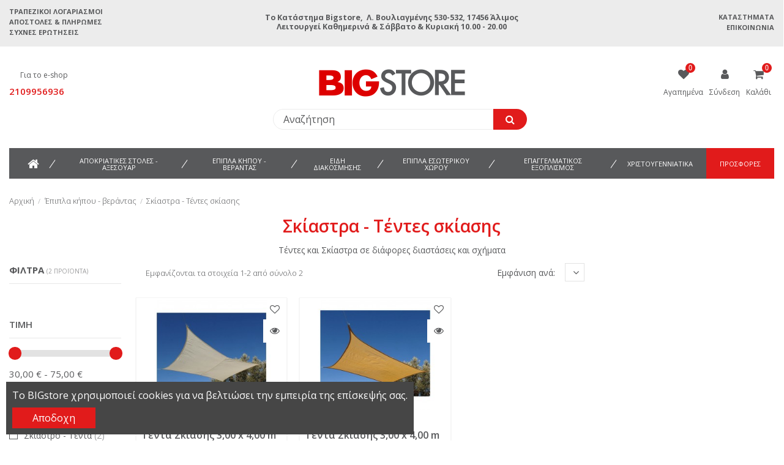

--- FILE ---
content_type: text/html; charset=utf-8
request_url: https://www.bigstore.gr/1102-skiastra-tentes-skiasis
body_size: 41871
content:
<!doctype html>
<html lang="el">

<head>
    
        
  <meta charset="utf-8">


  <meta http-equiv="x-ua-compatible" content="ie=edge">



  <title>Τέντες και Σκίαστρα σε διάφορες διαστάσεις και σχήματα</title>
  <meta name="description" content="Όλες οι Τέντες και τα Σκίαστρα σε διάφορες διαστάσεις και σχήματα">
  <meta name="keywords" content="τεντες σκιασης,σκιαστρα,σκιαστρα εξωτερικου χωρου,τεντες">
  
    
                                        <link rel="canonical" href="https://www.bigstore.gr/1102-skiastra-tentes-skiasis">
                        

  
          <link rel="alternate" href="https://www.bigstore.gr/1102-skiastra-tentes-skiasis" hreflang="el">
      



    <meta property="og:title" content="Τέντες και Σκίαστρα σε διάφορες διαστάσεις και σχήματα"/>
    <meta property="og:url" content="https://www.bigstore.gr/1102-skiastra-tentes-skiasis"/>
    <meta property="og:site_name" content="BIGstore"/>
    <meta property="og:description" content="Όλες οι Τέντες και τα Σκίαστρα σε διάφορες διαστάσεις και σχήματα">
    <meta property="og:type" content="website">

          <meta property="og:image" content="https://www.bigstore.gr/img/bigstoregr-logo-1564582706.jpg" />
    




  


	


      <meta name="viewport" content="width=device-width, initial-scale=1">
  




  <link rel="icon" type="image/vnd.microsoft.icon" href="/img/favicon.ico?1564582720">
  <link rel="shortcut icon" type="image/x-icon" href="/img/favicon.ico?1564582720">
    


      <link href="https://fonts.googleapis.com/css?family=Open+Sans:300,400,600,700&amp;display=swap&amp;subset=greek,greek-ext" rel="stylesheet">
    



<script type="application/ld+json">

{
"@context": "http://schema.org",
"@type": "Organization",
"url": "https://www.bigstore.gr/",
"name": "BIGstore",
"logo": "/img/bigstoregr-logo-1564582706.jpg",
"@id": "#store-organization"
}

</script>




                <link rel="stylesheet" href="https://www.bigstore.gr/themes/warehousechild/assets/cache/theme-6d42521190.css?1769275294" type="text/css" media="all">
    



    <script type="text/javascript" src="https://www.bigstore.gr/themes/warehousechild/assets/cache/head-d43edc1189.js" ></script>


  <script type="text/javascript">
        var ASPath = "\/modules\/pm_advancedsearch4\/";
        var ASSearchUrl = "https:\/\/www.bigstore.gr\/module\/pm_advancedsearch4\/advancedsearch4";
        var as4_orderBySalesAsc = "Sales: Lower first";
        var as4_orderBySalesDesc = "Sales: Highest first";
        var elementorFrontendConfig = {"isEditMode":"","stretchedSectionContainer":"","is_rtl":""};
        var gdprSettings = {"gdprEnabledModules":{"contactform":"true","ps_shoppingcart":"true"},"gdprCookieStoreUrl":"https:\/\/www.bigstore.gr\/module\/gdprpro\/storecookie","newsletterConsentText":"&lt;p&gt;\u03c4\u03b5\u03c3\u03c4&lt;\/p&gt;","checkAllByDefault":false,"under18AlertText":"\u03c4\u03b5\u03c3\u03c4","closeModalOnlyWithButtons":true,"showWindow":true,"reloadAfterSave":false,"reloadAfterAcceptAll":false,"scrollLock":false,"acceptByScroll":false};
        var iqitTheme = {"rm_sticky":"down","rm_breakpoint":0,"op_preloader":"0","cart_style":"side","cart_confirmation":"open","h_layout":"3","f_fixed":"","f_layout":"2","h_absolute":"0","h_sticky":"header","hw_width":"inherit","h_search_type":"box","pl_lazyload":true,"pl_infinity":false,"pl_rollover":false,"pl_crsl_autoplay":true,"pl_slider_ld":4,"pl_slider_d":4,"pl_slider_t":3,"pl_slider_p":2,"pp_thumbs":"leftd","pp_zoom":"modalzoom","pp_tabs":"tabh"};
        var iqitcountdown_days = "d.";
        var iqitfdc_from = 9999;
        var iqitmegamenu = {"sticky":"false","containerSelector":"#wrapper > .container"};
        var iqitwishlist = {"nbProducts":0};
        var prestashop = {"cart":{"products":[],"totals":{"total":{"type":"total","label":"\u03a3\u03cd\u03bd\u03bf\u03bb\u03bf (\u03bc\u03b5 \u03a6.\u03a0.\u0391.)","amount":0,"value":"0,00\u00a0\u20ac"},"total_including_tax":{"type":"total","label":"\u03a3\u03cd\u03bd\u03bf\u03bb\u03bf (\u03b1\u03bd\u03b5\u03c5 \u03c6\u03cc\u03c1\u03c9\u03bd)","amount":0,"value":"0,00\u00a0\u20ac"},"total_excluding_tax":{"type":"total","label":"\u03a3\u03cd\u03bd\u03bf\u03bb\u03bf (\u03c7\u03c9\u03c1\u03af\u03c2 \u03a6.\u03a0.\u0391.)","amount":0,"value":"0,00\u00a0\u20ac"}},"subtotals":{"products":{"type":"products","label":"\u03a5\u03c0\u03bf\u03c3\u03cd\u03bd\u03bf\u03bb\u03bf","amount":0,"value":"0,00\u00a0\u20ac"},"discounts":null,"shipping":{"type":"shipping","label":"\u0391\u03c0\u03bf\u03c3\u03c4\u03bf\u03bb\u03ae","amount":0,"value":"\u0394\u03c9\u03c1\u03b5\u03ac\u03bd"},"tax":null},"products_count":0,"summary_string":"0 \u03b5\u03af\u03b4\u03b7","vouchers":{"allowed":1,"added":[]},"discounts":[],"minimalPurchase":0,"minimalPurchaseRequired":""},"currency":{"name":"\u0395\u03c5\u03c1\u03ce","iso_code":"EUR","iso_code_num":"978","sign":"\u20ac"},"customer":{"lastname":null,"firstname":null,"email":null,"birthday":null,"newsletter":null,"newsletter_date_add":null,"optin":null,"website":null,"company":null,"siret":null,"ape":null,"is_logged":false,"gender":{"type":null,"name":null},"addresses":[]},"language":{"name":"\u03b5\u03bb\u03bb\u03b7\u03bd\u03b9\u03ba\u03ac (Greek)","iso_code":"el","locale":"el-GR","language_code":"el","is_rtl":"0","date_format_lite":"Y-m-d","date_format_full":"Y-m-d H:i:s","id":2},"page":{"title":"","canonical":"https:\/\/www.bigstore.gr\/1102-skiastra-tentes-skiasis","meta":{"title":"\u03a4\u03ad\u03bd\u03c4\u03b5\u03c2 \u03ba\u03b1\u03b9 \u03a3\u03ba\u03af\u03b1\u03c3\u03c4\u03c1\u03b1 \u03c3\u03b5 \u03b4\u03b9\u03ac\u03c6\u03bf\u03c1\u03b5\u03c2 \u03b4\u03b9\u03b1\u03c3\u03c4\u03ac\u03c3\u03b5\u03b9\u03c2 \u03ba\u03b1\u03b9 \u03c3\u03c7\u03ae\u03bc\u03b1\u03c4\u03b1","description":"\u038c\u03bb\u03b5\u03c2 \u03bf\u03b9 \u03a4\u03ad\u03bd\u03c4\u03b5\u03c2 \u03ba\u03b1\u03b9 \u03c4\u03b1 \u03a3\u03ba\u03af\u03b1\u03c3\u03c4\u03c1\u03b1 \u03c3\u03b5 \u03b4\u03b9\u03ac\u03c6\u03bf\u03c1\u03b5\u03c2 \u03b4\u03b9\u03b1\u03c3\u03c4\u03ac\u03c3\u03b5\u03b9\u03c2 \u03ba\u03b1\u03b9 \u03c3\u03c7\u03ae\u03bc\u03b1\u03c4\u03b1","keywords":"\u03c4\u03b5\u03bd\u03c4\u03b5\u03c2 \u03c3\u03ba\u03b9\u03b1\u03c3\u03b7\u03c2,\u03c3\u03ba\u03b9\u03b1\u03c3\u03c4\u03c1\u03b1,\u03c3\u03ba\u03b9\u03b1\u03c3\u03c4\u03c1\u03b1 \u03b5\u03be\u03c9\u03c4\u03b5\u03c1\u03b9\u03ba\u03bf\u03c5 \u03c7\u03c9\u03c1\u03bf\u03c5,\u03c4\u03b5\u03bd\u03c4\u03b5\u03c2","robots":"index"},"page_name":"category","body_classes":{"lang-el":true,"lang-rtl":false,"country-GR":true,"currency-EUR":true,"layout-left-column":true,"page-category":true,"tax-display-enabled":true,"category-id-1102":true,"category-\u03a3\u03ba\u03af\u03b1\u03c3\u03c4\u03c1\u03b1 - \u03a4\u03ad\u03bd\u03c4\u03b5\u03c2 \u03c3\u03ba\u03af\u03b1\u03c3\u03b7\u03c2":true,"category-id-parent-651":true,"category-depth-level-3":true},"admin_notifications":[]},"shop":{"name":"BIGstore","logo":"\/img\/bigstoregr-logo-1564582706.jpg","stores_icon":"\/img\/logo_stores.png","favicon":"\/img\/favicon.ico"},"urls":{"base_url":"https:\/\/www.bigstore.gr\/","current_url":"https:\/\/www.bigstore.gr\/1102-skiastra-tentes-skiasis","shop_domain_url":"https:\/\/www.bigstore.gr","img_ps_url":"https:\/\/www.bigstore.gr\/img\/","img_cat_url":"https:\/\/www.bigstore.gr\/img\/c\/","img_lang_url":"https:\/\/www.bigstore.gr\/img\/l\/","img_prod_url":"https:\/\/www.bigstore.gr\/img\/p\/","img_manu_url":"https:\/\/www.bigstore.gr\/img\/m\/","img_sup_url":"https:\/\/www.bigstore.gr\/img\/su\/","img_ship_url":"https:\/\/www.bigstore.gr\/img\/s\/","img_store_url":"https:\/\/www.bigstore.gr\/img\/st\/","img_col_url":"https:\/\/www.bigstore.gr\/img\/co\/","img_url":"https:\/\/www.bigstore.gr\/themes\/warehousechild\/assets\/img\/","css_url":"https:\/\/www.bigstore.gr\/themes\/warehousechild\/assets\/css\/","js_url":"https:\/\/www.bigstore.gr\/themes\/warehousechild\/assets\/js\/","pic_url":"https:\/\/www.bigstore.gr\/upload\/","pages":{"address":"https:\/\/www.bigstore.gr\/\u03b4\u03b9\u03b5\u03cd\u03b8\u03c5\u03bd\u03c3\u03b7","addresses":"https:\/\/www.bigstore.gr\/\u03b4\u03b9\u03b5\u03c5\u03b8\u03cd\u03bd\u03c3\u03b5\u03b9\u03c2","authentication":"https:\/\/www.bigstore.gr\/\u03c3\u03cd\u03bd\u03b4\u03b5\u03c3\u03b7","cart":"https:\/\/www.bigstore.gr\/\u03ba\u03b1\u03bb\u03ac\u03b8\u03b9","category":"https:\/\/www.bigstore.gr\/index.php?controller=category","cms":"https:\/\/www.bigstore.gr\/index.php?controller=cms","contact":"https:\/\/www.bigstore.gr\/\u03b5\u03c0\u03b9\u03ba\u03bf\u03b9\u03bd\u03c9\u03bd\u03ae\u03c3\u03b5\u03c4\u03b5-\u03bc\u03b1\u03b6\u03af-\u03bc\u03b1\u03c2","discount":"https:\/\/www.bigstore.gr\/\u03ad\u03ba\u03c0\u03c4\u03c9\u03c3\u03b7","guest_tracking":"https:\/\/www.bigstore.gr\/\u03b1\u03bd\u03af\u03c7\u03bd\u03b5\u03c5\u03c3\u03b7-\u0395\u03c0\u03b9\u03c3\u03ba\u03ad\u03c0\u03c4\u03b7","history":"https:\/\/www.bigstore.gr\/\u03b9\u03c3\u03c4\u03bf\u03c1\u03b9\u03ba\u03cc-\u03c0\u03b1\u03c1\u03b1\u03b3\u03b3\u03b5\u03bb\u03b9\u03ce\u03bd","identity":"https:\/\/www.bigstore.gr\/\u03c4\u03b1\u03c5\u03c4\u03cc\u03c4\u03b7\u03c4\u03b1","index":"https:\/\/www.bigstore.gr\/","my_account":"https:\/\/www.bigstore.gr\/\u03bb\u03bf\u03b3\u03b1\u03c1\u03b9\u03b1\u03c3\u03bc\u03cc\u03c2-\u03bc\u03bf\u03c5","order_confirmation":"https:\/\/www.bigstore.gr\/\u03b5\u03c0\u03b9\u03b2\u03b5\u03b2\u03b1\u03af\u03c9\u03c3\u03b7-\u03c0\u03b1\u03c1\u03b1\u03b3\u03b3\u03b5\u03bb\u03af\u03b1\u03c2","order_detail":"https:\/\/www.bigstore.gr\/index.php?controller=order-detail","order_follow":"https:\/\/www.bigstore.gr\/\u03b1\u03bd\u03af\u03c7\u03bd\u03b5\u03c5\u03c3\u03b7-\u03c0\u03b1\u03c1\u03b1\u03b3\u03b3\u03b5\u03bb\u03af\u03b1\u03c2","order":"https:\/\/www.bigstore.gr\/\u03c0\u03b1\u03c1\u03b1\u03b3\u03b3\u03b5\u03bb\u03af\u03b1","order_return":"https:\/\/www.bigstore.gr\/index.php?controller=order-return","order_slip":"https:\/\/www.bigstore.gr\/\u03c0\u03b9\u03c3\u03c4\u03c9\u03c4\u03b9\u03ba\u03cc-\u03b4\u03b5\u03bb\u03c4\u03af\u03bf","pagenotfound":"https:\/\/www.bigstore.gr\/\u03c3\u03b5\u03bb\u03af\u03b4\u03b1-\u03b4\u03b5\u03bd-\u03b2\u03c1\u03ad\u03b8\u03b7\u03ba\u03b5","password":"https:\/\/www.bigstore.gr\/\u03b1\u03bd\u03ac\u03ba\u03c4\u03b7\u03c3\u03b7-\u03c3\u03c5\u03bd\u03b8\u03b7\u03bc\u03b1\u03c4\u03b9\u03ba\u03bf\u03cd","pdf_invoice":"https:\/\/www.bigstore.gr\/index.php?controller=pdf-invoice","pdf_order_return":"https:\/\/www.bigstore.gr\/index.php?controller=pdf-order-return","pdf_order_slip":"https:\/\/www.bigstore.gr\/index.php?controller=pdf-order-slip","prices_drop":"https:\/\/www.bigstore.gr\/\u03c0\u03c4\u03ce\u03c3\u03b7-\u03c4\u03b9\u03bc\u03ce\u03bd","product":"https:\/\/www.bigstore.gr\/index.php?controller=product","search":"https:\/\/www.bigstore.gr\/\u03b1\u03bd\u03b1\u03b6\u03ae\u03c4\u03b7\u03c3\u03b7","sitemap":"https:\/\/www.bigstore.gr\/\u03c7\u03ac\u03c1\u03c4\u03b7\u03c2 \u03b9\u03c3\u03c4\u03bf\u03c7\u03ce\u03c1\u03bf\u03c5","stores":"https:\/\/www.bigstore.gr\/\u03ba\u03b1\u03c4\u03b1\u03c3\u03c4\u03ae\u03bc\u03b1\u03c4\u03b1","supplier":"https:\/\/www.bigstore.gr\/\u03c0\u03c1\u03bf\u03bc\u03b7\u03b8\u03b5\u03c5\u03c4\u03ae\u03c2","register":"https:\/\/www.bigstore.gr\/\u03c3\u03cd\u03bd\u03b4\u03b5\u03c3\u03b7?create_account=1","order_login":"https:\/\/www.bigstore.gr\/\u03c0\u03b1\u03c1\u03b1\u03b3\u03b3\u03b5\u03bb\u03af\u03b1?login=1"},"alternative_langs":{"el":"https:\/\/www.bigstore.gr\/1102-skiastra-tentes-skiasis"},"theme_assets":"\/themes\/warehousechild\/assets\/","actions":{"logout":"https:\/\/www.bigstore.gr\/?mylogout="},"no_picture_image":{"bySize":{"cart_default":{"url":"https:\/\/www.bigstore.gr\/img\/p\/el-default-cart_default.jpg","width":125,"height":94},"medium_default":{"url":"https:\/\/www.bigstore.gr\/img\/p\/el-default-medium_default.jpg","width":150,"height":113},"home_default":{"url":"https:\/\/www.bigstore.gr\/img\/p\/el-default-home_default.jpg","width":300,"height":226},"small_default":{"url":"https:\/\/www.bigstore.gr\/img\/p\/el-default-small_default.jpg","width":570,"height":290},"large_default":{"url":"https:\/\/www.bigstore.gr\/img\/p\/el-default-large_default.jpg","width":800,"height":600},"thickbox_default":{"url":"https:\/\/www.bigstore.gr\/img\/p\/el-default-thickbox_default.jpg","width":1400,"height":1050}},"small":{"url":"https:\/\/www.bigstore.gr\/img\/p\/el-default-cart_default.jpg","width":125,"height":94},"medium":{"url":"https:\/\/www.bigstore.gr\/img\/p\/el-default-small_default.jpg","width":570,"height":290},"large":{"url":"https:\/\/www.bigstore.gr\/img\/p\/el-default-thickbox_default.jpg","width":1400,"height":1050},"legend":""}},"configuration":{"display_taxes_label":true,"is_catalog":false,"show_prices":true,"opt_in":{"partner":false},"quantity_discount":{"type":"price","label":"\u03a4\u03b9\u03bc\u03ae"},"voucher_enabled":1,"return_enabled":0},"field_required":[],"breadcrumb":{"links":[{"title":"\u0391\u03c1\u03c7\u03b9\u03ba\u03ae","url":"https:\/\/www.bigstore.gr\/"},{"title":"\u0388\u03c0\u03b9\u03c0\u03bb\u03b1 \u03ba\u03ae\u03c0\u03bf\u03c5 - \u03b2\u03b5\u03c1\u03ac\u03bd\u03c4\u03b1\u03c2","url":"https:\/\/www.bigstore.gr\/651-epipla-kipoy-exoterikoy-xoroy-verantas-diakosmhtika"},{"title":"\u03a3\u03ba\u03af\u03b1\u03c3\u03c4\u03c1\u03b1 - \u03a4\u03ad\u03bd\u03c4\u03b5\u03c2 \u03c3\u03ba\u03af\u03b1\u03c3\u03b7\u03c2","url":"https:\/\/www.bigstore.gr\/1102-skiastra-tentes-skiasis"}],"count":3},"link":{"protocol_link":"https:\/\/","protocol_content":"https:\/\/"},"time":1769275294,"static_token":"312bf6b45da2abd9bc443e52ebd39c7f","token":"887f48f7a32c434d4bfc64431eaea65f"};
      </script>



  <script type="text/javascript">
	var checkout_fields_controller = "https://www.bigstore.gr/module/bestkit_checkoutfields/ajax";
	var cf_error_title = "Error";
	var cf_empty_req_field = "Please fill the mandatory field: ";
</script><script data-keepinline>
    var tagManagerId = 'GTM-W6XQTP2';
    var optimizeId = '';
    var gtmTrackingFeatures = {"gua":{"trackingId":"UA-11371529-1","cookieDomain":"auto","sendLimit":25,"siteSpeedSampleRate":1,"anonymizeIp":1,"userIdFeature":1,"linkAttribution":1,"remarketingFeature":1,"merchantPrefix":"","merchantSuffix":"","merchantVariant":"","businessDataFeature":1,"businessDataPrefix":"","businessDataVariant":"","crossDomainList":false,"allowLinker":true,"clientId":0,"dimensions":{"ecommProdId":1,"ecommPageType":2,"ecommTotalValue":3,"ecommCategory":13,"dynxItemId":4,"dynxItemId2":7,"dynxPageType":5,"dynxTotalValue":6}},"googleAds":{"trackingId":1034553898,"conversionLabel":"wPzOCJPcuagBEKqUqO0D"},"bing":{"trackingId":""},"facebook":{"trackingId":"1675814966038901","catalogPrefix":"","catalogSuffix":"","catalogVariant":""},"twitter":{"trackingId":""},"goals":{"signUp":0,"socialAction":0,"coupon":0},"common":{"eventValues":{"signUpGoal":0,"socialAction":0,"coupon":0},"cartAjax":1,"productsPerPage":36,"userId":null,"currencyCode":"EUR","langCode":"el","countryCode":"GR","maxLapse":10,"signUpTypes":["new customer","guest customer"],"isNewSignUp":false,"isGuest":0,"idShop":1,"token":"7ea80cfbaf265687a311e8ba2b779d70"}};
    var checkDoNotTrack = 0;
    var disableInternalTracking = 0;
    var dataLayer = window.dataLayer || [];
    var dimensions = new Object();
    var initDataLayer = new Object();
    var gaCreate = new Object();
    var doNotTrack = (
        window.doNotTrack == "1" ||
        navigator.doNotTrack == "yes" ||
        navigator.doNotTrack == "1" ||
        navigator.msDoNotTrack == "1"
    );

    if (typeof gtmTrackingFeatures === 'object' && !disableInternalTracking) {
        if (gtmTrackingFeatures.gua.trackingId) {
            initDataLayer.gua = {
                'trackingId': gtmTrackingFeatures.gua.trackingId,
                'cookieDomain': gtmTrackingFeatures.gua.cookieDomain,
                'allowLinker':  gtmTrackingFeatures.gua.allowLinker,
                'siteSpeedSampleRate': gtmTrackingFeatures.gua.siteSpeedSampleRate,
                'anonymizeIp': gtmTrackingFeatures.gua.anonymizeIp,
                'linkAttribution': gtmTrackingFeatures.gua.linkAttribution
            };

            if (gtmTrackingFeatures.gua.remarketingFeature) {
                // assign index dimensions
                dimensions.ecommProdId = gtmTrackingFeatures.gua.dimensions.ecommProdId;
                dimensions.ecommPageType = gtmTrackingFeatures.gua.dimensions.ecommPageType;
                dimensions.ecommTotalValue = gtmTrackingFeatures.gua.dimensions.ecommTotalValue;
                dimensions.ecommCategory = gtmTrackingFeatures.gua.dimensions.ecommCategory;
            }

            if (gtmTrackingFeatures.gua.businessDataFeature) {
                // assign index dimensions
                dimensions.dynxItemId = gtmTrackingFeatures.gua.dimensions.dynxItemId;
                dimensions.dynxItemId2 = gtmTrackingFeatures.gua.dimensions.dynxItemId2;
                dimensions.dynxPageType = gtmTrackingFeatures.gua.dimensions.dynxPageType;
                dimensions.dynxTotalValue = gtmTrackingFeatures.gua.dimensions.dynxTotalValue;
            }

            // assign index dimensions to data layer
            initDataLayer.gua.dimensions = dimensions;

            if (gtmTrackingFeatures.gua.userIdFeature) {
                initDataLayer.gua.userId = gtmTrackingFeatures.common.userId;
            }

            if (gtmTrackingFeatures.gua.crossDomainList) {
                initDataLayer.gua.crossDomainList = gtmTrackingFeatures.gua.crossDomainList;
            }

            // prepare gaCreate with same configuration than GTM
            gaCreate = {
                'trackingId': gtmTrackingFeatures.gua.trackingId,
                'allowLinker': true,
                'cookieDomain': gtmTrackingFeatures.gua.cookieDomain
            };
        }

        if (gtmTrackingFeatures.googleAds.trackingId) {
            initDataLayer.googleAds = {
                'conversionId' : gtmTrackingFeatures.googleAds.trackingId,
                'conversionLabel' : gtmTrackingFeatures.googleAds.conversionLabel
            };
        }

        if (gtmTrackingFeatures.bing.trackingId) {
            initDataLayer.bing = {
                'trackingId': gtmTrackingFeatures.bing.trackingId
            };
        }

        if (gtmTrackingFeatures.facebook.trackingId) {
            initDataLayer.facebook = {
                'trackingId': gtmTrackingFeatures.facebook.trackingId
            };
        }

        if (gtmTrackingFeatures.twitter.trackingId) {
            initDataLayer.twitter = {
                'trackingId': gtmTrackingFeatures.twitter.trackingId
            };
        }

        // init common values
        initDataLayer.common = {
            'currency' : gtmTrackingFeatures.common.currencyCode,
            'langCode' : gtmTrackingFeatures.common.langCode,
            'countryCode' : gtmTrackingFeatures.common.countryCode,
            'referrer' : document.referrer,
            'userAgent' : navigator.userAgent,
            'navigatorLang' : navigator.language,
            'doNotTrack' : (checkDoNotTrack && doNotTrack)
        };

        dataLayer.push(initDataLayer);
    }
</script>
<!-- Init Tag Manager script -->
<script data-keepinline>
    if (!disableInternalTracking) {
        
        (function (w, d, s, l, i) {
            w[l] = w[l] || [];
            w[l].push({'gtm.start': new Date().getTime(), event: 'gtm.js'});
            var f = d.getElementsByTagName(s)[0];
            var j = d.createElement(s), dl = l !== 'dataLayer' ? '&l=' + l : '';
            j.async = true;
            j.src = 'https://www.googletagmanager.com/gtm.js?id=' + i + dl;
            f.parentNode.insertBefore(j, f);
        })(window, document, 'script', 'dataLayer', tagManagerId);
        
    }
</script>



    
    
     <!-- Global site tag (gtag.js) - Google Ads: 1034553898 -->
<script src="https://www.googletagmanager.com/gtag/js?id=AW-1034553898" type="text/javascript"></script><script type="text/javascript"><!--//--><![CDATA[//><!--
window.dataLayer = window.dataLayer || [];
  function gtag(){dataLayer.push(arguments);}
  gtag('js', new Date());
 
  gtag('config', 'AW-1034553898');
//--><!]]></script> </head>

<body id="category" class="lang-el country-gr currency-eur layout-left-column page-category tax-display-enabled category-id-1102 category- category-id-parent-651 category-depth-level-3 contactform-on ps-shoppingcart-on body-desktop-header-style-w-3">


    


<main id="main-page-content"  >
    
            

    <header id="header" class="desktop-header-style-w-3">
        
            
  <div class="header-banner">
    
  </div>




            <nav class="header-nav">
        <div class="container">
    
        <div class="row justify-content-between">
            <div class="col col-auto col-md left-nav">
                                            <div class="block-iqitlinksmanager block-iqitlinksmanager-2 block-links-inline d-inline-block">
            <ul>
                                                            <li>
                            <a
                                    href="https://www.bigstore.gr/content/9-bank-accounts"
                                    title="Τραπεζικοί Λογαριασμοί"                            >
                                Τραπεζικοί Λογαριασμοί
                            </a>
                        </li>
                                                                                <li>
                            <a
                                    href="https://www.bigstore.gr/content/1-delivery"
                                    title="Our terms and conditions of delivery"                            >
                                Αποστολές &amp; Πληρωμές
                            </a>
                        </li>
                                                                                <li>
                            <a
                                    href="https://www.bigstore.gr/content/8-faq"
                                    title=""                            >
                                Συχνές ερωτήσεις
                            </a>
                        </li>
                                                </ul>
        </div>
    
            </div>
            <div class="col col-auto center-nav text-center">
                
      
    <div id="iqithtmlandbanners-block-2"  class="d-inline-block">
        <div class="rte-content d-inline-block">
            <h2 style="text-align:center;"><strong>To Κατάστημα Bigstore,  Λ. Βουλιαγμένης 530-532, 17456 Άλιμος<br />Λειτουργεί Καθημερινά &amp; Σάββατο &amp; Κυριακή 10.00 - 20.00</strong></h2>
        </div>
    </div>


  

             </div>
            <div class="col col-auto col-md right-nav text-right">
                            <div class="block-iqitlinksmanager block-iqitlinksmanager-5 block-links-inline d-inline-block">
            <ul>
                                                            <li>
                            <a
                                    href="https://www.bigstore.gr/καταστήματα"
                                    title=""                            >
                                Καταστήματα
                            </a>
                        </li>
                                                                                <li>
                            <a
                                    href="https://www.bigstore.gr/επικοινωνήσετε-μαζί-μας"
                                    title="Χρησιμοποιείστε την φόρμα για να έρθετε σε επαφή"                            >
                                Επικοινωνία
                            </a>
                        </li>
                                                </ul>
        </div>
    
             </div>
        </div>

                        </div>
            </nav>
        



<div id="desktop-header" class="desktop-header-style-3">
            
<div class="header-top">
    <div id="desktop-header-container" class="container">
        <div class="row align-items-center">
                            <div class="col col-header-left">
                                            <div class="header-custom-html">
                            <p><span class="ph-down"> Για το e-shop<br /></span><span class="ph-up"> <a href="tel:+302109956936">2109956936</a> </span></p>
                        </div>
                                        
                </div>
                <div class="col col-header-center text-center">
                    <div id="desktop_logo">
                        <a href="https://www.bigstore.gr/">
                            <img class="logo img-fluid"
                                 src="/img/bigstoregr-logo-1564582706.jpg"                                  alt="BIGstore">
                        </a>
                    </div>
                    
                </div>
                        <div class="col  col-header-right">
                <div class="row no-gutters justify-content-end">
                                                                                    <div class="d-inline-block header-btn-w">
    <a href="//www.bigstore.gr/module/iqitwishlist/view" class="header-btn">
        <i class="fa fa-heart icon" aria-hidden="true"><span id="iqitwishlist-nb"></span></i> 
        <span class="title">Αγαπημένα</span>
    </a>
</div>
                                        
                                            <div id="header-user-btn" class="col col-auto header-btn-w header-user-btn-w">
            <a href="https://www.bigstore.gr/λογαριασμός-μου"
           title="Είσοδος στο λογαριασμό μου"
           rel="nofollow" class="header-btn header-user-btn">
            <i class="fa fa-user fa-fw icon" aria-hidden="true"></i>
            <span class="title">Σύνδεση</span>
        </a>
    </div>
                                        

                    

                                            
                                                    <div id="ps-shoppingcart-wrapper" class="col col-auto">
    <div id="ps-shoppingcart"
         class="header-btn-w header-cart-btn-w ps-shoppingcart side-cart">
         <div id="blockcart" class="blockcart cart-preview"
         data-refresh-url="//www.bigstore.gr/module/ps_shoppingcart/ajax">
        <a id="cart-toogle" class="cart-toogle header-btn header-cart-btn" data-toggle="dropdown" data-display="static">
            <i class="fa fa-shopping-cart fa-fw icon" aria-hidden="true"><span class="cart-products-count-btn">0</span></i>
            <span class="info-wrapper">
            <span class="title">Καλάθι</span>
            <span class="cart-toggle-details">
            <span class="text-faded cart-separator"> / </span>
                            Empty
                        </span>
            </span>
        </a>
        <div id="_desktop_blockcart-content" class="dropdown-menu-custom dropdown-menu">
    <div id="blockcart-content" class="blockcart-content" >
        <div class="cart-title">
            <span class="modal-title">Η παραγγελία σας</span>
            <button type="button" id="js-cart-close" class="close">
                <span>×</span>
            </button>
            <hr>
        </div>
                    <span class="no-items">Δεν υπάρχουν άλλα προϊόντα στο καλάθι σας</span>
            </div>
</div> </div>




    </div>
</div>
                                                
                                    </div>
                
            </div>
            <div class="col-12 col__search">
                <div class="row">
                    
                                        <div class="search__middle">
                        <div id="header-search-btn" class="col col-auto header-btn-w header-search-btn-w bigstore__search-btn">
                    
<!-- Block search module TOP -->
<div id="search_widget" class="search-widget bigstore__search" data-search-controller-url="//www.bigstore.gr/αναζήτηση">
    <form method="get" action="//www.bigstore.gr/αναζήτηση">
        <input type="hidden" name="controller" value="search">
        <div class="input-group">
            <input type="text" name="s" value="" data-all-text="Όλα τα αποτελέσματα"
                   placeholder="Αναζήτηση" class="form-control form-search-control" />
            <button type="submit" class="search-btn">
                <i class="fa fa-search"></i>
            </button>
        </div>
    </form>
</div>
<!-- /Block search module TOP -->

    </div>
                    </div>
                                    </div>
            </div>
        </div>
    </div>
</div>
<div class="container iqit-megamenu-container">	<div id="iqitmegamenu-wrapper" class="iqitmegamenu-wrapper iqitmegamenu-all">
		<div class="container container-iqitmegamenu">
		<div id="iqitmegamenu-horizontal" class="iqitmegamenu  clearfix" role="navigation">

								
				<nav id="cbp-hrmenu" class="cbp-hrmenu cbp-horizontal cbp-hrsub-narrow">
					<ul>
												<li id="cbp-hrmenu-tab-1" class="cbp-hrmenu-tab cbp-hrmenu-tab-1 cbp-onlyicon ">
	<a href="https://www.bigstore.gr/" class="nav-link" >

								<span class="cbp-tab-title"> <i class="icon fa fa-home cbp-mainlink-icon"></i>
								</span>
														</a>
													</li>
												<li id="cbp-hrmenu-tab-4" class="cbp-hrmenu-tab cbp-hrmenu-tab-4  cbp-has-submeu">
	<a href="https://www.bigstore.gr/415-αποκριάτικες-στολές-αξεσουάρ" class="nav-link" >

								<span class="cbp-tab-title">
								ΑΠΟΚΡΙΑΤΙΚΕΣ ΣΤΟΛΕΣ - ΑΞΕΣΟΥΑΡ <i class="fa fa-angle-down cbp-submenu-aindicator"></i></span>
														</a>
														<div class="cbp-hrsub col-12">
								<div class="cbp-hrsub-inner">
									<div class="container iqitmegamenu-submenu-container">
									
																																	




<div class="row menu_row menu-element  first_rows menu-element-id-1">
                

                                                




    <div class="col-2 cbp-menu-column cbp-menu-element menu-element-id-2 ">
        <div class="cbp-menu-column-inner">
                        
                                                            <a href="https://www.bigstore.gr/415-αποκριάτικες-στολές-αξεσουάρ"
                           class="cbp-column-title nav-link">ΑΠΟΚΡΙΑΤΙΚΑ ΕΙΔΗ </a>
                                    
                
                                            <ul class="cbp-links cbp-valinks">
                                                                                                <li><a href="https://www.bigstore.gr/1042-apokriatikes-stoles-gia-mora-bebe"
                                           >Αποκριάτικες στολές για μωρά - bebe</a>
                                    </li>
                                                                                                                                <li><a href="https://www.bigstore.gr/1043-apokriatikes-stoles-gia-koritsia"
                                           >Αποκριάτικες στολές για κορίτσια</a>
                                    </li>
                                                                                                                                <li><a href="https://www.bigstore.gr/1044-apokriatikes-stoles-gia-agoria"
                                           >Αποκριάτικες στολές για αγόρια</a>
                                    </li>
                                                                                                                                <li><a href="https://www.bigstore.gr/1069-apokriatikes-stoles-enilikon"
                                           >Αποκριάτικες Στολές ενηλίκων</a>
                                    </li>
                                                                                                                                <li><a href="https://www.bigstore.gr/30509-αξεσουάρ-στολών-ανά-θέμα-αμφίεσης"
                                           >Αξεσουάρ Στολών ανά Θέμα αμφίεσης</a>
                                    </li>
                                                                                                                                <li><a href="/415-αποκριάτικες-στολές-αξεσουάρ"
                                           >&gt;ΔΕΙΤΕ ΟΛΗ ΤΗ ΣΥΛΛΟΓΗ</a>
                                    </li>
                                                                                    </ul>
                    
                
            

                                                




<div class="row menu_row menu-element  menu-element-id-8">
                

                                                




    <div class="col-12 cbp-menu-column cbp-menu-element menu-element-id-9 ">
        <div class="cbp-menu-column-inner">
                        
                                                            <span class="cbp-column-title nav-link transition-300">ΑΠΟΚΡΙΑΤΙΚΑ ΘΕΜΑΤΑ </span>
                                    
                
                    
                                                    <div class="row cbp-categories-row">
                                                                                                            <div class="col-12">
                                            <div class="cbp-category-link-w"><a href="https://www.bigstore.gr/1069-apokriatikes-stoles-enilikon"
                                                                                class="cbp-column-title nav-link cbp-category-title">Αποκριάτικες Στολές ενηλίκων</a>
                                                                                                                                            </div>
                                        </div>
                                                                                                                                                                    </div>
                                            
                
            

            
            </div>    </div>
                            
                </div>
                                    




<div class="row menu_row menu-element  menu-element-id-10">
                

                                                




    <div class="col-12 cbp-menu-column cbp-menu-element menu-element-id-11 ">
        <div class="cbp-menu-column-inner">
                        
                                                            <span class="cbp-column-title nav-link transition-300">ΠΡΟΣΦΟΡΕΣ </span>
                                    
                
                                            <ul class="cbp-links cbp-valinks">
                                                                                                <li><a href="https://www.bigstore.gr/1094-prosfores-se-paidikes-apokriatikes-stoles"
                                           >Προσφορές σε Παιδικές αποκριάτικες στολές</a>
                                    </li>
                                                                                                                                <li><a href="https://www.bigstore.gr/30588-προσφορές-αποκριάτικες-στολές-bebe-για-μωρά"
                                           >Προσφορές Αποκριάτικες στολές Bebe για Μωρά</a>
                                    </li>
                                                                                                                                <li><a href="https://www.bigstore.gr/1133-prosfores-se-apokriatikes-stoles-enilikon"
                                           >Προσφορές σε αποκριάτικες στολές Ενηλίκων</a>
                                    </li>
                                                                                                                                <li><a href="/30485-prosfores_apokriatikes_stoles"
                                           >&gt; ΔΕΙΤΕ ΟΛΗ ΤΗ ΣΥΛΛΟΓΗ</a>
                                    </li>
                                                                                    </ul>
                    
                
            

            
            </div>    </div>
                            
                </div>
                            
            </div>    </div>
                                    




    <div class="col-2 cbp-menu-column cbp-menu-element menu-element-id-3 ">
        <div class="cbp-menu-column-inner">
                        
                                                            <span class="cbp-column-title nav-link transition-300">ΗΟΤ ΚΑΤΗΓΟΡΙΕΣ </span>
                                    
                
                                            <ul class="cbp-links cbp-valinks">
                                                                                                <li><a href="https://www.bigstore.gr/30725-στολές-k-pop-huntrix-demon-hunters"
                                           >Στολές K-pop / Huntrix /  Demon Hunters </a>
                                    </li>
                                                                                                                                <li><a href="https://www.bigstore.gr/442-sexy-stoles"
                                           >Sexy Στολές</a>
                                    </li>
                                                                                                                                <li><a href="https://www.bigstore.gr/1093-stoles-super-iroes"
                                           >Στολές Super Ήρωες</a>
                                    </li>
                                                                                                                                <li><a href="https://www.bigstore.gr/30577-στολές-σε-θέματα-από-τον-μαγικό-κόσμο-της-disney"
                                           >Στολές σε θέματα από τον μαγικό κόσμο της Disney</a>
                                    </li>
                                                                                                                                <li><a href="https://www.bigstore.gr/1037-stoles-cartoon-comics-cinema"
                                           >Αποκριάτικες παιδικές στολές Cartoon Comics Cinema</a>
                                    </li>
                                                                                                                                <li><a href="https://www.bigstore.gr/30586-πυτζαμοήρωες-pj-masks"
                                           >Πυτζαμοήρωες - PJ Masks</a>
                                    </li>
                                                                                                                                <li><a href="https://www.bigstore.gr/1091-stoles-elsa-kai-anna"
                                           >Στολές Έλσα και Άννα</a>
                                    </li>
                                                                                                                                <li><a href="https://www.bigstore.gr/30589-στολές-fortnite"
                                           >Στολές Fortnite</a>
                                    </li>
                                                                                                                                <li><a href="https://www.bigstore.gr/896-stoles-gia-to-karnabali"
                                           >Στολές για το Καρναβάλι</a>
                                    </li>
                                                                                    </ul>
                    
                
            

                                                




<div class="row menu_row menu-element  menu-element-id-12">
                

                                                




    <div class="col-12 cbp-menu-column cbp-menu-element menu-element-id-13 ">
        <div class="cbp-menu-column-inner">
                        
                                                            <span class="cbp-column-title nav-link transition-300">HALLOWEEN  - ΤΡΟΜΟΥ </span>
                                    
                
                    
                                                    <div class="row cbp-categories-row">
                                                                                                            <div class="col-12">
                                            <div class="cbp-category-link-w"><a href="https://www.bigstore.gr/30506-halloween-στολές-τρόμου"
                                                                                class="cbp-column-title nav-link cbp-category-title">Halloween Στολές -Τρόμου</a>
                                                                                                                                            </div>
                                        </div>
                                                                                                                                                <div class="col-12">
                                            <div class="cbp-category-link-w"><a href="https://www.bigstore.gr/30507-halloween-αξεσουάρ-τρόμου"
                                                                                class="cbp-column-title nav-link cbp-category-title">Halloween - Αξεσουάρ - Τρόμου</a>
                                                                                                                                            </div>
                                        </div>
                                                                                                </div>
                                            
                
            

            
            </div>    </div>
                            
                </div>
                                    




<div class="row menu_row menu-element  menu-element-id-14">
                

                                                




    <div class="col-12 cbp-menu-column cbp-menu-element menu-element-id-15 ">
        <div class="cbp-menu-column-inner">
                        
                                                            <span class="cbp-column-title nav-link transition-300">ΠΑΡΑΔΟΣΙΑΚΕΣ ΣΤΟΛΕΣ </span>
                                    
                
                                            <ul class="cbp-links cbp-valinks cbp-valinks-vertical">
                                                                                                <li><a href="https://www.bigstore.gr/330-paradosiakes-stoles-antrikes"
                                           >Παραδοσιακές στολές Αντρικές</a>
                                    </li>
                                                                                                                                <li><a href="https://www.bigstore.gr/331-paradosiakes-stoles-gynaikeies"
                                           >Παραδοσιακές στολες Γυναικείες</a>
                                    </li>
                                                                                                                                <li><a href="https://www.bigstore.gr/334-ajesoyar-gia-paradosiakes-stoles"
                                           >Αξεσουάρ για παραδοσιακές στολές</a>
                                    </li>
                                                                                                                                <li><a href="https://www.bigstore.gr/396-paradosiakes-stoles-gia-agori"
                                           >Παραδοσιακές στολές για Αγόρι</a>
                                    </li>
                                                                                                                                <li><a href="https://www.bigstore.gr/397-paradosiakes-stoles-gia-koritsi"
                                           >Παραδοσιακές στολές για Κορίτσι</a>
                                    </li>
                                                                                                                                <li><a href="/207-paradosiakes-stoles"
                                           >&gt; ΔΕΙΤΕ ΟΛΗ ΤΗ ΣΥΛΛΟΓΗ</a>
                                    </li>
                                                                                    </ul>
                    
                
            

            
            </div>    </div>
                            
                </div>
                            
            </div>    </div>
                                    




    <div class="col-2 cbp-menu-column cbp-menu-element menu-element-id-4 ">
        <div class="cbp-menu-column-inner">
                        
                                                            <span class="cbp-column-title nav-link transition-300">ΠΕΡΟΥΚΕΣ </span>
                                    
                
                                            <ul class="cbp-links cbp-valinks">
                                                                                                <li><a href="https://www.bigstore.gr/750-peroykes-xromatistes"
                                           >Περούκες Χρωματιστές</a>
                                    </li>
                                                                                                                                <li><a href="https://www.bigstore.gr/759-peroykes-fysiko-xroma"
                                           >Περούκες Φυσικό χρώμα</a>
                                    </li>
                                                                                                                                <li><a href="https://www.bigstore.gr/754-peroykes-xaraktiron"
                                           >Περούκες Χαρακτήρων</a>
                                    </li>
                                                                                                                                <li><a href="https://www.bigstore.gr/758-peroykes-rock-punk"
                                           >Περούκες Rock - Punk</a>
                                    </li>
                                                                                                                                <li><a href="https://www.bigstore.gr/756-peroykes-50s-60s-70s"
                                           >Περούκες 50s 60s 70s</a>
                                    </li>
                                                                                                                                <li><a href="https://www.bigstore.gr/752-peroykes-asteies"
                                           >Περούκες Αστείες</a>
                                    </li>
                                                                                                                                <li><a href="https://www.bigstore.gr/753-peroykes-epoxis"
                                           >Περούκες Εποχής</a>
                                    </li>
                                                                                                                                <li><a href="https://www.bigstore.gr/755-peroykes-afro-klooyn"
                                           >Περούκες Άφρο - Κλόουν</a>
                                    </li>
                                                                                                                                <li><a href="/508-apokriatikes-peroykes"
                                           >&gt; ΔΕΙΤΕ ΟΛΗ ΤΗ ΣΥΛΛΟΓΗ</a>
                                    </li>
                                                                                    </ul>
                    
                
            

                                                




<div class="row menu_row menu-element  menu-element-id-16">
                

                                                




    <div class="col-12 cbp-menu-column cbp-menu-element menu-element-id-17 ">
        <div class="cbp-menu-column-inner">
                        
                                                            <span class="cbp-column-title nav-link transition-300">ΜΑΣΚΕΣ </span>
                                    
                
                                            <ul class="cbp-links cbp-valinks">
                                                                                                <li><a href="https://www.bigstore.gr/1038-maskes-kartoyn-kai-komiks"
                                           >Μάσκες Καρτούν και Κόμικς</a>
                                    </li>
                                                                                                                                <li><a href="https://www.bigstore.gr/920-benetsianikes-maskes"
                                           >Βενετσιάνικες μάσκες</a>
                                    </li>
                                                                                                                                <li><a href="https://www.bigstore.gr/921-paidikes-maskes"
                                           >Παιδικές μάσκες</a>
                                    </li>
                                                                                                                                <li><a href="https://www.bigstore.gr/1131-maskes-latex"
                                           >Μάσκες LATEX</a>
                                    </li>
                                                                                                                                <li><a href="https://www.bigstore.gr/1123-maskes-tromoy"
                                           >Μάσκες Τρόμου</a>
                                    </li>
                                                                                                                                <li><a href="https://www.bigstore.gr/923-maskes-mation"
                                           >Μάσκες Ματιών</a>
                                    </li>
                                                                                                                                <li><a href="https://www.bigstore.gr/1125-maskes-eponymon"
                                           >Μάσκες Επωνύμων</a>
                                    </li>
                                                                                                                                <li><a href="/536-apokriatikes-maskes"
                                           >&gt; ΔΕΙΤΕ ΟΛΗ ΤΗ ΣΥΛΛΟΓΗ</a>
                                    </li>
                                                                                    </ul>
                    
                
            

            
            </div>    </div>
                            
                </div>
                            
            </div>    </div>
                                    




    <div class="col-2 cbp-menu-column cbp-menu-element menu-element-id-5 ">
        <div class="cbp-menu-column-inner">
                        
                                                            <span class="cbp-column-title nav-link transition-300">ΚΑΠΕΛΑ </span>
                                    
                
                                            <ul class="cbp-links cbp-valinks">
                                                                                                <li><a href="https://www.bigstore.gr/765-καπέλα-καμπαρέ-show"
                                           >Καπέλα καμπαρέ - Show</a>
                                    </li>
                                                                                                                                <li><a href="https://www.bigstore.gr/763-kapela-peirati-ippoti"
                                           >Καπέλα πειρατή - Ιππότη</a>
                                    </li>
                                                                                                                                <li><a href="https://www.bigstore.gr/764-kapela-kaoympoi-indianoy"
                                           >Καπέλα Καουμπόι - Ινδιάνου</a>
                                    </li>
                                                                                                                                <li><a href="https://www.bigstore.gr/767-kapela-xaraktiron"
                                           >Καπέλα Χαρακτήρων</a>
                                    </li>
                                                                                                                                <li><a href="https://www.bigstore.gr/761-kapela-asteia"
                                           >Καπέλα αστεία</a>
                                    </li>
                                                                                                                                <li><a href="https://www.bigstore.gr/760-paidika-kapela"
                                           >Παιδικά καπέλα</a>
                                    </li>
                                                                                                                                <li><a href="https://www.bigstore.gr/766-καπέλα-αστυνομικά-στρατιωτικά-γκάνκστερ"
                                           >Καπέλα Αστυνομικά - Στρατιωτικά - Γκάνκστερ</a>
                                    </li>
                                                                                                                                <li><a href="/538-apokriatika-kapela"
                                           >&gt; ΔΕΙΤΕ ΟΛΗ ΤΗ ΣΥΛΛΟΓΗ</a>
                                    </li>
                                                                                    </ul>
                    
                
            

                                                




<div class="row menu_row menu-element  menu-element-id-18">
                

                                                




    <div class="col-12 cbp-menu-column cbp-menu-element menu-element-id-19 ">
        <div class="cbp-menu-column-inner">
                        
                                                            <span class="cbp-column-title nav-link transition-300">ΑΞΕΣΟΥΑΡ ΜΕΤΑΜΟΡΦΩΣΗΣ </span>
                                    
                
                                            <ul class="cbp-links cbp-valinks">
                                                                                                <li><a href="https://www.bigstore.gr/537-apokriatika-gyalia"
                                           >Αποκριάτικα Γυαλιά</a>
                                    </li>
                                                                                                                                <li><a href="https://www.bigstore.gr/691-μούσια-μουστάκια"
                                           >Μούσια - Μουστάκια</a>
                                    </li>
                                                                                                                                <li><a href="https://www.bigstore.gr/30508-βλεφαρίδες-νύχια"
                                           >Βλεφαρίδες - Νύχια</a>
                                    </li>
                                                                                                                                <li><a href="https://www.bigstore.gr/693-αυτιά-μύτες-δόντια"
                                           >Αυτιά - Μύτες - Δόντια</a>
                                    </li>
                                                                                                                                <li><a href="https://www.bigstore.gr/915-ajesoyar-metamorfosis"
                                           >Αξεσουάρ Μεταμόρφωσης</a>
                                    </li>
                                                                                                                                <li><a href="https://www.bigstore.gr/30497-αποκριάτικα-μέρη-σώματος"
                                           >Αποκριάτικα Μέρη Σώματος</a>
                                    </li>
                                                                                                                                <li><a href="https://www.bigstore.gr/541-αποκριάτικο-μακιγιάζ"
                                           >Αποκριάτικο Μακιγιάζ </a>
                                    </li>
                                                                                    </ul>
                    
                
            

            
            </div>    </div>
                            
                </div>
                            
            </div>    </div>
                                    




    <div class="col-2 cbp-menu-column cbp-menu-element menu-element-id-6 ">
        <div class="cbp-menu-column-inner">
                        
                                                            <span class="cbp-column-title nav-link transition-300">ΑΠΟΚΡΙΑΤΙΚΑ ΑΞΕΣΟΥΑΡ </span>
                                    
                
                                            <ul class="cbp-links cbp-valinks">
                                                                                                <li><a href="https://www.bigstore.gr/689-αποκριάτικα-όπλα-πιστόλια"
                                           >Αποκριάτικα Όπλα - Πιστόλια</a>
                                    </li>
                                                                                                                                <li><a href="https://www.bigstore.gr/553-σπαθιά-ακόντια-τόξα-μαχαίρια-πέλεκυς"
                                           >Σπαθιά - Ακόντια - Τόξα - Μαχαίρια - Πέλεκυς</a>
                                    </li>
                                                                                                                                <li><a href="https://www.bigstore.gr/1092-περικεφαλαίες-πανοπλίες-ασπίδες"
                                           >Περικεφαλαίες - Πανοπλίες  - Ασπίδες</a>
                                    </li>
                                                                                                                                <li><a href="https://www.bigstore.gr/549-τιάρες-στέμματα"
                                           >Τιάρες - Στέμματα</a>
                                    </li>
                                                                                                                                <li><a href="https://www.bigstore.gr/678-apokriatikes-stekes"
                                           >Αποκριάτικες στέκες</a>
                                    </li>
                                                                                                                                <li><a href="https://www.bigstore.gr/30505-ραβδιά-σκήπτρα"
                                           >Ραβδιά- Σκήπτρα</a>
                                    </li>
                                                                                                                                <li><a href="https://www.bigstore.gr/1126-μπαστούνια-σκούπες"
                                           >Μπαστούνια - Σκούπες</a>
                                    </li>
                                                                                                                                <li><a href="https://www.bigstore.gr/30495-ομπρέλες-βεντάλιες"
                                           >Ομπρέλες - Βεντάλιες</a>
                                    </li>
                                                                                                                                <li><a href="https://www.bigstore.gr/551-αποκριάτικα-κοσμήματα"
                                           >Αποκριάτικα Κοσμήματα</a>
                                    </li>
                                                                                                                                <li><a href="https://www.bigstore.gr/1127-poyra-pipes"
                                           >Πούρα - Πίπες</a>
                                    </li>
                                                                                    </ul>
                    
                
            

                                                




<div class="row menu_row menu-element  menu-element-id-20">
                

                                                




    <div class="col-12 cbp-menu-column cbp-menu-element menu-element-id-21 ">
        <div class="cbp-menu-column-inner">
                        
                                                            <span class="cbp-column-title nav-link transition-300">D.I.Y - ΑΞΕΣΟΥΑΡ ΑΜΦΙΕΣΗΣ </span>
                                    
                
                                            <ul class="cbp-links cbp-valinks">
                                                                                                <li><a href="https://www.bigstore.gr/1124-grabates-kai-papigion"
                                           >Γραβάτες και Παπιγιόν</a>
                                    </li>
                                                                                                                                <li><a href="https://www.bigstore.gr/1129-αποκριάτικα-ρούχα"
                                           >Αποκριάτικα Ρούχα </a>
                                    </li>
                                                                                                                                <li><a href="https://www.bigstore.gr/30496-ζώνες-τιράντες"
                                           >Ζώνες - Τιράντες</a>
                                    </li>
                                                                                                                                <li><a href="https://www.bigstore.gr/545-αποκριάτικα-γάντια"
                                           >Αποκριάτικα Γάντια </a>
                                    </li>
                                                                                                                                <li><a href="https://www.bigstore.gr/1089-καλσόν-κάλτσες-ζαρτιέρες"
                                           >Καλσόν - Κάλτσες - Ζαρτιέρες</a>
                                    </li>
                                                                                                                                <li><a href="https://www.bigstore.gr/548-apokriatika-ftera"
                                           >Αποκριάτικα Φτερά</a>
                                    </li>
                                                                                                                                <li><a href="https://www.bigstore.gr/962-mpoa-marampoy"
                                           >Μπόα Μαραμπού</a>
                                    </li>
                                                                                    </ul>
                    
                
            

            
            </div>    </div>
                            
                </div>
                            
            </div>    </div>
                                    




    <div class="col-2 cbp-menu-column cbp-menu-element menu-element-id-7 cbp-empty-column">
        <div class="cbp-menu-column-inner">
                        
                
                
            

            
            </div>    </div>
                            
                </div>
																					
																			</div>
								</div>
							</div>
													</li>
												<li id="cbp-hrmenu-tab-2" class="cbp-hrmenu-tab cbp-hrmenu-tab-2  cbp-has-submeu">
	<a href="https://www.bigstore.gr/651-epipla-kipoy-exoterikoy-xoroy-verantas-diakosmhtika" class="nav-link" >

								<span class="cbp-tab-title">
								ΕΠΙΠΛΑ ΚΗΠΟΥ - ΒΕΡΑΝΤΑΣ <i class="fa fa-angle-down cbp-submenu-aindicator"></i></span>
														</a>
														<div class="cbp-hrsub col-12">
								<div class="cbp-hrsub-inner">
									<div class="container iqitmegamenu-submenu-container">
									
																																	




<div class="row menu_row menu-element  first_rows menu-element-id-1">
                

                                                




    <div class="col-2 cbp-menu-column cbp-menu-element menu-element-id-2 ">
        <div class="cbp-menu-column-inner">
                        
                                                            <a href="/651-epipla-kipoy"
                           class="cbp-column-title nav-link">ΕΠΙΠΛΑ ΚΗΠΟΥ </a>
                                    
                
                                            <ul class="cbp-links cbp-valinks">
                                                                                                <li><a href="https://www.bigstore.gr/1062-kathistika-salonia-kipou-daybeds"
                                           >Καθιστικά - σαλόνια κήπου - Daybeds</a>
                                    </li>
                                                                                                                                <li><a href="https://www.bigstore.gr/1061-trapezaries-kipoy-verantas"
                                           >Τραπεζαρίες κήπου - βεράντας</a>
                                    </li>
                                                                                                                                <li><a href="https://www.bigstore.gr/345-ompreles-kipou-pisinas-vaseis"
                                           >Ομπρέλες κήπου - Βάσεις- Κιόσκια</a>
                                    </li>
                                                                                                                                <li><a href="https://www.bigstore.gr/280-κούνιες-κρεμαστές-κλασικές"
                                           >Κούνιες κρεμαστές - Κλασικές</a>
                                    </li>
                                                                                                                                <li><a href="https://www.bigstore.gr/964-xaplostres-pisinas-kipoy-paralias"
                                           >Ξαπλώστρες</a>
                                    </li>
                                                                                                                                <li><a href="https://www.bigstore.gr/1065-eidi-thalassis-paralias-camping"
                                           >Είδη Θαλάσσης - παραλίας - Camping</a>
                                    </li>
                                                                                                                                <li><a href="https://www.bigstore.gr/875-set-epipla-kipoy"
                                           >Σετ έπιπλα κήπου</a>
                                    </li>
                                                                                                                                <li><a href="https://www.bigstore.gr/725-έπιπλα-ζαππείου-παραδοσιακά"
                                           >Έπιπλα Ζαππείου - Παραδοσιακά</a>
                                    </li>
                                                                                                                                <li><a href="https://www.bigstore.gr/1063-trapezia-kipoy"
                                           >Τραπέζια κήπου</a>
                                    </li>
                                                                                                                                <li><a href="https://www.bigstore.gr/938-πολυθρόνες-καρέκλες-κήπου"
                                           >Πολυθρόνες - Καρέκλες κήπου</a>
                                    </li>
                                                                                                                                <li><a href="https://www.bigstore.gr/970-karekles-skinotheti"
                                           >Καρέκλες σκηνοθέτη</a>
                                    </li>
                                                                                                                                <li><a href="https://www.bigstore.gr/276-pagkaka-kipoy"
                                           >Παγκάκα κήπου</a>
                                    </li>
                                                                                                                                <li><a href="https://www.bigstore.gr/939-maxilaria-kipoy"
                                           >Μαξιλάρια κήπου</a>
                                    </li>
                                                                                                                                <li><a href="https://www.bigstore.gr/1032-aiores"
                                           >Αιώρες</a>
                                    </li>
                                                                                                                                <li><a href="https://www.bigstore.gr/329-sintrivania"
                                           >Συντριβάνια</a>
                                    </li>
                                                                                                                                <li><a href="https://www.bigstore.gr/1113-kalamotes-kafasota-dapeda"
                                           >Καλαμωτές-Καφασωτά-Δάπεδα</a>
                                    </li>
                                                                                                                                <li><a href="/651-epipla-kipoy"
                                           >&gt; ΔΕΙΤΕ ΟΛΗ ΤΗ ΣΥΛΛΟΓΗ</a>
                                    </li>
                                                                                    </ul>
                    
                
            

            
            </div>    </div>
                                    




    <div class="col-2 cbp-menu-column cbp-menu-element menu-element-id-3 ">
        <div class="cbp-menu-column-inner">
                        
                                                            <span class="cbp-column-title nav-link transition-300">ΥΛΙΚΟ ΚΑΤΑΣΚΕΥΗΣ </span>
                                    
                
                    
                                                    <div class="row cbp-categories-row">
                                                                                                            <div class="col-12">
                                            <div class="cbp-category-link-w"><a href="https://www.bigstore.gr/1047-epipla-kipou-polywood"
                                                                                class="cbp-column-title nav-link cbp-category-title">Έπιπλα κήπου Polywood</a>
                                                                                                                                            </div>
                                        </div>
                                                                                                                                                <div class="col-12">
                                            <div class="cbp-category-link-w"><a href="https://www.bigstore.gr/652-epipla-kipou-rattan"
                                                                                class="cbp-column-title nav-link cbp-category-title">Έπιπλα κήπου Rattan</a>
                                                                                                                                            </div>
                                        </div>
                                                                                                                                                <div class="col-12">
                                            <div class="cbp-category-link-w"><a href="https://www.bigstore.gr/704-epipla-kipou-aloyminioy"
                                                                                class="cbp-column-title nav-link cbp-category-title">Έπιπλα κήπου Αλουμινίου</a>
                                                                                                                                            </div>
                                        </div>
                                                                                                                                                <div class="col-12">
                                            <div class="cbp-category-link-w"><a href="https://www.bigstore.gr/703-epipla-kipoy-pvc"
                                                                                class="cbp-column-title nav-link cbp-category-title">Έπιπλα κήπου PVC</a>
                                                                                                                                            </div>
                                        </div>
                                                                                                                                                <div class="col-12">
                                            <div class="cbp-category-link-w"><a href="https://www.bigstore.gr/702-epipla-kipoy-jylina"
                                                                                class="cbp-column-title nav-link cbp-category-title">Έπιπλα κήπου Ξύλινα</a>
                                                                                                                                            </div>
                                        </div>
                                                                                                                                                <div class="col-12">
                                            <div class="cbp-category-link-w"><a href="https://www.bigstore.gr/413-epipla-kipoy-bamboo"
                                                                                class="cbp-column-title nav-link cbp-category-title">Έπιπλα κήπου bamboo</a>
                                                                                                                                            </div>
                                        </div>
                                                                                                                                                <div class="col-12">
                                            <div class="cbp-category-link-w"><a href="https://www.bigstore.gr/963-epipla-fer-forze"
                                                                                class="cbp-column-title nav-link cbp-category-title">Έπιπλα Φερ Φορζέ</a>
                                                                                                                                            </div>
                                        </div>
                                                                                                                                                <div class="col-12">
                                            <div class="cbp-category-link-w"><a href="https://www.bigstore.gr/1072-epipla-petrina-marmarina"
                                                                                class="cbp-column-title nav-link cbp-category-title">Έπιπλα πέτρινα - μαρμάρινα</a>
                                                                                                                                            </div>
                                        </div>
                                                                                                </div>
                                            
                
            

                                                




<div class="row menu_row menu-element  menu-element-id-8">
                

                                                




    <div class="col-12 cbp-menu-column cbp-menu-element menu-element-id-9 ">
        <div class="cbp-menu-column-inner">
                        
                                                            <a href="/280-koynies-kremastes"
                           class="cbp-column-title nav-link">ΚΟΥΝΙΕΣ ΚΡΕΜΑΣΤΕΣ - ΚΛΑΣΣΙΚΕΣ </a>
                                    
                
                                            <ul class="cbp-links cbp-valinks cbp-valinks-vertical">
                                                                                                <li><a href="https://www.bigstore.gr/1008-kremastes-koynies-rattan"
                                           >Κρεμαστές κούνιες Rattan</a>
                                    </li>
                                                                                                                                <li><a href="https://www.bigstore.gr/988-koynies-kipoy-jylines"
                                           >Κούνιες κήπου ξύλινες</a>
                                    </li>
                                                                                                                                <li><a href="https://www.bigstore.gr/1007-koynies-metallikes"
                                           >Κούνιες Μεταλλικές</a>
                                    </li>
                                                                                                                                <li><a href="https://www.bigstore.gr/987-maxilaria-gia-koynies"
                                           >Μαξιλάρια για κούνιες</a>
                                    </li>
                                                                                                                                <li><a href="/280-koynies-kremastes"
                                           >&gt; ΔΕΙΤΕ ΟΛΗ ΤΗ ΣΥΛΛΟΓΗ</a>
                                    </li>
                                                                                    </ul>
                    
                
            

            
            </div>    </div>
                            
                </div>
                            
            </div>    </div>
                                    




    <div class="col-2 cbp-menu-column cbp-menu-element menu-element-id-4 ">
        <div class="cbp-menu-column-inner">
                        
                                                            <a href="/345-ompreles-kipou-pisinas-vaseis"
                           class="cbp-column-title nav-link">ΟΜΠΡΕΛΕΣ ΚΗΠΟΥ - ΣΚΙΑΣΗ </a>
                                    
                
                                            <ul class="cbp-links cbp-valinks cbp-valinks-vertical">
                                                                                                <li><a href="https://www.bigstore.gr/1106-ompreles-goniakes"
                                           >Ομπρέλες Γωνιακές</a>
                                    </li>
                                                                                                                                <li><a href="https://www.bigstore.gr/1076-ompreles-aloyminioy"
                                           >Ομπρέλες Αλουμινίου</a>
                                    </li>
                                                                                                                                <li><a href="https://www.bigstore.gr/1105-ompreles-xilines"
                                           >Ομπρέλες Ξύλινες</a>
                                    </li>
                                                                                                                                <li><a href="https://www.bigstore.gr/30672-οπρέλες-μεταλλικές"
                                           >Οπρέλες μεταλλικές</a>
                                    </li>
                                                                                                                                <li><a href="https://www.bigstore.gr/30674-ομπρέλες-ψάθινες"
                                           >Ομπρέλες Ψάθινες</a>
                                    </li>
                                                                                                                                <li><a href="https://www.bigstore.gr/1107-kioskia-gazebo"
                                           >Κιόσκια - Gazebo</a>
                                    </li>
                                                                                                                                <li><a href="https://www.bigstore.gr/968-ompreles-paralias-thalassis"
                                           >Ομπρέλες παραλίας - θαλάσσης</a>
                                    </li>
                                                                                                                                <li><a href="https://www.bigstore.gr/1102-skiastra-tentes-skiasis"
                                           >Σκίαστρα - Τέντες σκίασης</a>
                                    </li>
                                                                                                                                <li><a href="/345-ompreles-kipou-pisinas-vaseis"
                                           >&gt; ΔΕΙΤΕ ΟΛΗ ΤΗ ΣΥΛΛΟΓΗ</a>
                                    </li>
                                                                                    </ul>
                    
                
            

                                                




<div class="row menu_row menu-element  menu-element-id-10">
                

                                                




    <div class="col-12 cbp-menu-column cbp-menu-element menu-element-id-11 ">
        <div class="cbp-menu-column-inner">
                        
                                                            <a href="#"
                           class="cbp-column-title nav-link">ΣΥΛΛΟΓΕΣ ΕΠΙΠΛΩΝ </a>
                                    
                
                                            <ul class="cbp-links cbp-valinks cbp-valinks-vertical">
                                                                                                <li><a href="https://www.bigstore.gr/30546-artie-επιλεγμένα-έπιπλα-κήπου"
                                           >Artie Επιλεγμένα έπιπλα κήπου</a>
                                    </li>
                                                                                                                                <li><a href="https://www.bigstore.gr/30676-higold-συλλογή-επίπλων-κήπου"
                                           >HIGOLD Συλλογή επίπλων κήπου</a>
                                    </li>
                                                                                    </ul>
                    
                
            

            
            </div>    </div>
                            
                </div>
                            
            </div>    </div>
                                    




    <div class="col-2 cbp-menu-column cbp-menu-element menu-element-id-5 ">
        <div class="cbp-menu-column-inner">
                        
                                                            <a href="/964-xaplostres-pisinas-kipoy-paralias"
                           class="cbp-column-title nav-link">ΞΑΠΛΩΣΤΡΕΣ </a>
                                    
                
                                            <ul class="cbp-links cbp-valinks cbp-valinks-vertical">
                                                                                                <li><a href="https://www.bigstore.gr/1217-xaplostres-aloyminioy"
                                           >Ξαπλώστρες Αλουμινίου</a>
                                    </li>
                                                                                                                                <li><a href="https://www.bigstore.gr/278-xaplostres-xilines"
                                           >Ξαπλώστρες Ξύλινες</a>
                                    </li>
                                                                                                                                <li><a href="https://www.bigstore.gr/978-japlostres-rattan-wicker"
                                           >Ξαπλώστρες Rattan Wicker</a>
                                    </li>
                                                                                                                                <li><a href="https://www.bigstore.gr/187-xaplostres-metallikes"
                                           >Ξαπλώστρες Μεταλλικές</a>
                                    </li>
                                                                                                                                <li><a href="https://www.bigstore.gr/1011-japlostres-poyf"
                                           >Ξαπλώστρες Πουφ</a>
                                    </li>
                                                                                                                                <li><a href="https://www.bigstore.gr/979-maxilaria-gia-japlostres"
                                           >Μαξιλάρια για ξαπλώστρες</a>
                                    </li>
                                                                                                                                <li><a href="/964-xaplostres-pisinas-kipoy-paralias"
                                           >&gt; ΔΕΙΤΕ ΟΛΗ ΤΗ ΣΥΛΛΟΓΗ</a>
                                    </li>
                                                                                    </ul>
                    
                
            

                                                




<div class="row menu_row menu-element  menu-element-id-12">
                

                                                




    <div class="col-12 cbp-menu-column cbp-menu-element menu-element-id-13 ">
        <div class="cbp-menu-column-inner">
                        
                                                            <a href="/936-antallaktika-epiplon-kipoy-syntirisi"
                           class="cbp-column-title nav-link">ΑΝΤΑΛΛΑΚΤΙΚΑ - ΣΥΝΤΗΡΗΣΗ </a>
                                    
                
                    
                                                    <div class="row cbp-categories-row">
                                                                                                            <div class="col-12">
                                            <div class="cbp-category-link-w"><a href="https://www.bigstore.gr/1002-antallaktika-pania-gia-ompreles"
                                                                                class="cbp-column-title nav-link cbp-category-title">Ανταλλακτικά πανιά για ομπρέλες</a>
                                                                                                                                            </div>
                                        </div>
                                                                                                                                                <div class="col-12">
                                            <div class="cbp-category-link-w"><a href="https://www.bigstore.gr/797-pania-kareklas-skinotheti"
                                                                                class="cbp-column-title nav-link cbp-category-title">Πανιά καρέκλας σκηνοθέτη</a>
                                                                                                                                            </div>
                                        </div>
                                                                                                                                                <div class="col-12">
                                            <div class="cbp-category-link-w"><a href="https://www.bigstore.gr/1135-kalymmata-epiplon-kipoy"
                                                                                class="cbp-column-title nav-link cbp-category-title">Καλύμματα επίπλων κήπου</a>
                                                                                                                                            </div>
                                        </div>
                                                                                                                                                <div class="col-12">
                                            <div class="cbp-category-link-w"><a href="https://www.bigstore.gr/936-antallaktika-epiplon-kipoy-syntirisi"
                                                                                class="cbp-column-title nav-link cbp-category-title">Ανταλλακτικά επίπλων κήπου- Συντήρηση</a>
                                                                                                                                            </div>
                                        </div>
                                                                                                </div>
                                            
                
            

            
            </div>    </div>
                            
                </div>
                            
            </div>    </div>
                                    




    <div class="col-2 cbp-menu-column cbp-menu-element menu-element-id-6 ">
        <div class="cbp-menu-column-inner">
                        
                                                            <a href="/948-epipla-kipou-prosfores"
                           class="cbp-column-title nav-link">ΕΠΙΠΛΑ ΚΗΠΟΥ ΠΡΟΣΦΟΡΕΣ </a>
                                    
                
                    
                                                    <div class="row cbp-categories-row">
                                                                                                            <div class="col-12">
                                            <div class="cbp-category-link-w"><a href="https://www.bigstore.gr/30528-προσφορές-καθιστικά-σαλόνια-κήπου-βεράντας"
                                                                                class="cbp-column-title nav-link cbp-category-title">Προσφορές - Καθιστικά , Σαλόνια κήπου βεράντας </a>
                                                                                                                                            </div>
                                        </div>
                                                                                                                                                <div class="col-12">
                                            <div class="cbp-category-link-w"><a href="https://www.bigstore.gr/30529-προσφορές-τραπεζαρίες-κήπου-και-βεράντας"
                                                                                class="cbp-column-title nav-link cbp-category-title">Προσφορές - Τραπεζαρίες κήπου και βεράντας </a>
                                                                                                                                            </div>
                                        </div>
                                                                                                                                                <div class="col-12">
                                            <div class="cbp-category-link-w"><a href="https://www.bigstore.gr/30530-προσφορές-ομπρέλες-για-τον-κήπο-τη-πισίνα-και-τη-παραλία"
                                                                                class="cbp-column-title nav-link cbp-category-title">Προσφορές - Ομπρέλες για τον κήπο, τη πισίνα και τη παραλία</a>
                                                                                                                                            </div>
                                        </div>
                                                                                                                                                <div class="col-12">
                                            <div class="cbp-category-link-w"><a href="https://www.bigstore.gr/30531-προσφορές-ξαπλώστρες-πισίνας-παραλίας"
                                                                                class="cbp-column-title nav-link cbp-category-title">Προσφορές - Ξαπλώστρες πισίνας - παραλίας</a>
                                                                                                                                            </div>
                                        </div>
                                                                                                                                                <div class="col-12">
                                            <div class="cbp-category-link-w"><a href="https://www.bigstore.gr/30532-προσφορές-τραπέζια-κήπου-και-βεράντας"
                                                                                class="cbp-column-title nav-link cbp-category-title">Προσφορές - Τραπέζια - κήπου και βεράντας</a>
                                                                                                                                            </div>
                                        </div>
                                                                                                                                                <div class="col-12">
                                            <div class="cbp-category-link-w"><a href="https://www.bigstore.gr/30533-προσφορές-κούνιες-κρεμαστές-κλασσικές-και-αιώρες"
                                                                                class="cbp-column-title nav-link cbp-category-title">Προσφορές - Κούνιες κρεμαστές -  κλασσικές και Αιώρες</a>
                                                                                                                                            </div>
                                        </div>
                                                                                                                                                <div class="col-12">
                                            <div class="cbp-category-link-w"><a href="https://www.bigstore.gr/30537-προσφορές-μαξιλάρια-κήπου"
                                                                                class="cbp-column-title nav-link cbp-category-title">Προσφορές Μαξιλάρια κήπου</a>
                                                                                                                                            </div>
                                        </div>
                                                                                                </div>
                                            
                
            

            
            </div>    </div>
                            
                </div>
																					
																			</div>
								</div>
							</div>
													</li>
												<li id="cbp-hrmenu-tab-6" class="cbp-hrmenu-tab cbp-hrmenu-tab-6  cbp-has-submeu">
	<a href="https://www.bigstore.gr/711-eidi-diakosmisis" class="nav-link" >

								<span class="cbp-tab-title">
								ΕΙΔΗ ΔΙΑΚΟΣΜΗΣΗΣ <i class="fa fa-angle-down cbp-submenu-aindicator"></i></span>
														</a>
														<div class="cbp-hrsub col-12">
								<div class="cbp-hrsub-inner">
									<div class="container iqitmegamenu-submenu-container">
									
																																	




<div class="row menu_row menu-element  first_rows menu-element-id-1">
                

                                                




    <div class="col-3 cbp-menu-column cbp-menu-element menu-element-id-2 ">
        <div class="cbp-menu-column-inner">
                        
                                                            <span class="cbp-column-title nav-link transition-300">ΕΠΙΤΡΑΠΕΖΙΑ ΔΙΑΚΟΣΜΗΤΙΚΑ </span>
                                    
                
                                            <ul class="cbp-links cbp-valinks">
                                                                                                <li><a href="https://www.bigstore.gr/1156-βάζα-δοχεία"
                                           >Βάζα - Δοχεία</a>
                                    </li>
                                                                                                                                <li><a href="https://www.bigstore.gr/30639-πιατέλες-δίσκοι"
                                           >Πιατέλες - Δίσκοι</a>
                                    </li>
                                                                                                                                <li><a href="https://www.bigstore.gr/30625-κηροπήγια"
                                           >Κηροπήγια</a>
                                    </li>
                                                                                                                                <li><a href="https://www.bigstore.gr/30593-επιτραπέζια-διακοσμητικά"
                                           >Επιτραπέζια διακοσμητικά</a>
                                    </li>
                                                                                                                                <li><a href="https://www.bigstore.gr/30624-κορνίζες-μπιζουτιέρες"
                                           >Κορνίζες - Μπιζουτιέρες</a>
                                    </li>
                                                                                    </ul>
                    
                
            

            
            </div>    </div>
                                    




    <div class="col-3 cbp-menu-column cbp-menu-element menu-element-id-3 ">
        <div class="cbp-menu-column-inner">
                        
                                                            <span class="cbp-column-title nav-link transition-300">ΕΠΙΤΟΙΧΙΑ ΔΙΑΚΟΣΜΗΤΙΚΑ </span>
                                    
                
                    
                                                    <div class="row cbp-categories-row">
                                                                                                                                                                                <div class="col-12">
                                            <div class="cbp-category-link-w"><a href="https://www.bigstore.gr/30592-πίνακες-επιτοίχια-διακοσμητικά"
                                                                                class="cbp-column-title nav-link cbp-category-title"> Πίνακες - Επιτοίχια διακοσμητικά</a>
                                                                                                                                            </div>
                                        </div>
                                                                                                                                                <div class="col-12">
                                            <div class="cbp-category-link-w"><a href="https://www.bigstore.gr/30622-ρολόγια"
                                                                                class="cbp-column-title nav-link cbp-category-title">Ρολόγια</a>
                                                                                                                                            </div>
                                        </div>
                                                                                                </div>
                                            
                
            

                                                




<div class="row menu_row menu-element  menu-element-id-6">
                

                                                




    <div class="col-12 cbp-menu-column cbp-menu-element menu-element-id-7 ">
        <div class="cbp-menu-column-inner">
                        
                                                            <span class="cbp-column-title nav-link transition-300">ΔΙΑΚΟΣΜΗΣΗ ΧΩΡΟΥ </span>
                                    
                
                    
                                                    <div class="row cbp-categories-row">
                                                                                                            <div class="col-12">
                                            <div class="cbp-category-link-w"><a href="https://www.bigstore.gr/30596-maksilaria-diakosmisis"
                                                                                class="cbp-column-title nav-link cbp-category-title">Μαξιλάρια διακόσμησης</a>
                                                                                                                                            </div>
                                        </div>
                                                                                                                                                <div class="col-12">
                                            <div class="cbp-category-link-w"><a href="https://www.bigstore.gr/30700-φυτά-και-κλαδιά-διακόσμησης"
                                                                                class="cbp-column-title nav-link cbp-category-title">Φυτά και Κλαδιά Διακόσμησης</a>
                                                                                                                                            </div>
                                        </div>
                                                                                                                                                <div class="col-12">
                                            <div class="cbp-category-link-w"><a href="https://www.bigstore.gr/1154-fotistika"
                                                                                class="cbp-column-title nav-link cbp-category-title">Φωτιστικά</a>
                                                                                                                                            </div>
                                        </div>
                                                                                                </div>
                                            
                
            

            
            </div>    </div>
                            
                </div>
                            
            </div>    </div>
                                    




    <div class="col-3 cbp-menu-column cbp-menu-element menu-element-id-4 ">
        <div class="cbp-menu-column-inner">
                        
                                                            <span class="cbp-column-title nav-link transition-300">ΕΠΙΔΑΠΕΔΙΑ ΔΙΑΚΟΣΜΗΤΙΚΑ </span>
                                    
                
                    
                                                    <div class="row cbp-categories-row">
                                                                                                            <div class="col-12">
                                            <div class="cbp-category-link-w"><a href="https://www.bigstore.gr/30635-καλάθια-αποθηκευτικά"
                                                                                class="cbp-column-title nav-link cbp-category-title">Καλάθια - Αποθηκευτικά</a>
                                                                                                                                            </div>
                                        </div>
                                                                                                                                                <div class="col-12">
                                            <div class="cbp-category-link-w"><a href="https://www.bigstore.gr/1155-κασπώ-γλάστρες"
                                                                                class="cbp-column-title nav-link cbp-category-title">Κασπώ - Γλάστρες</a>
                                                                                                                                            </div>
                                        </div>
                                                                                                                                                <div class="col-12">
                                            <div class="cbp-category-link-w"><a href="https://www.bigstore.gr/1114-φανάρια"
                                                                                class="cbp-column-title nav-link cbp-category-title">Φανάρια</a>
                                                                                                                                            </div>
                                        </div>
                                                                                                                                                <div class="col-12">
                                            <div class="cbp-category-link-w"><a href="https://www.bigstore.gr/30629-χαλιά-ριχτάρια"
                                                                                class="cbp-column-title nav-link cbp-category-title">Χαλιά - Ριχτάρια</a>
                                                                                                                                            </div>
                                        </div>
                                                                                                                                                <div class="col-12">
                                            <div class="cbp-category-link-w"><a href="https://www.bigstore.gr/1146-mpaoyla"
                                                                                class="cbp-column-title nav-link cbp-category-title">Μπαούλα</a>
                                                                                                                                            </div>
                                        </div>
                                                                                                </div>
                                            
                
            

                                                




<div class="row menu_row menu-element  menu-element-id-8">
                

                                                




    <div class="col-12 cbp-menu-column cbp-menu-element menu-element-id-9 ">
        <div class="cbp-menu-column-inner">
                        
                                                            <span class="cbp-column-title nav-link transition-300">SEASONS - EVENTS  </span>
                                    
                
                    
                                                    <div class="row cbp-categories-row">
                                                                                                            <div class="col-12">
                                            <div class="cbp-category-link-w"><a href="https://www.bigstore.gr/30724-πασχαλινά-διακοσμητικά-είδη"
                                                                                class="cbp-column-title nav-link cbp-category-title">Πασχαλινά Διακοσμητικά Είδη</a>
                                                                                                                                            </div>
                                        </div>
                                                                                                </div>
                                            
                
            

            
            </div>    </div>
                            
                </div>
                            
            </div>    </div>
                            
                </div>
																					
																			</div>
								</div>
							</div>
													</li>
												<li id="cbp-hrmenu-tab-8" class="cbp-hrmenu-tab cbp-hrmenu-tab-8  cbp-has-submeu">
	<a href="https://www.bigstore.gr/382-epipla-esoterikoy-xoroy" class="nav-link" >

								<span class="cbp-tab-title">
								ΕΠΙΠΛΑ ΕΣΩΤΕΡΙΚΟΥ ΧΩΡΟΥ <i class="fa fa-angle-down cbp-submenu-aindicator"></i></span>
														</a>
														<div class="cbp-hrsub col-12">
								<div class="cbp-hrsub-inner">
									<div class="container iqitmegamenu-submenu-container">
									
																																	




<div class="row menu_row menu-element  first_rows menu-element-id-1">
                

                                                




    <div class="col-3 cbp-menu-column cbp-menu-element menu-element-id-2 ">
        <div class="cbp-menu-column-inner">
                        
                                                            <span class="cbp-column-title nav-link transition-300">ΕΠΙΠΛΑ ΤΡΑΠΕΖΑΡΙΑΣ </span>
                                    
                
                    
                                                    <div class="row cbp-categories-row">
                                                                                                            <div class="col-12">
                                            <div class="cbp-category-link-w"><a href="https://www.bigstore.gr/1140-τραπεζαρίες"
                                                                                class="cbp-column-title nav-link cbp-category-title">Τραπεζαρίες</a>
                                                                                                                                            </div>
                                        </div>
                                                                                                                                                <div class="col-12">
                                            <div class="cbp-category-link-w"><a href="https://www.bigstore.gr/798-τραπέζια-τραπεζάκια"
                                                                                class="cbp-column-title nav-link cbp-category-title">Τραπέζια - Τραπεζάκια</a>
                                                                                                                                            </div>
                                        </div>
                                                                                                                                                <div class="col-12">
                                            <div class="cbp-category-link-w"><a href="https://www.bigstore.gr/1144-μπουφέδες"
                                                                                class="cbp-column-title nav-link cbp-category-title">Μπουφέδες</a>
                                                                                                                                            </div>
                                        </div>
                                                                                                                                                <div class="col-12">
                                            <div class="cbp-category-link-w"><a href="https://www.bigstore.gr/1145-polythrones"
                                                                                class="cbp-column-title nav-link cbp-category-title">Πολυθρόνες</a>
                                                                                                                                            </div>
                                        </div>
                                                                                                                                                <div class="col-12">
                                            <div class="cbp-category-link-w"><a href="https://www.bigstore.gr/1141-καρέκλες"
                                                                                class="cbp-column-title nav-link cbp-category-title">Καρέκλες</a>
                                                                                                                                            </div>
                                        </div>
                                                                                                                                                <div class="col-12">
                                            <div class="cbp-category-link-w"><a href="https://www.bigstore.gr/1147-σκαμπό-πουφ-ταμπουρέ"
                                                                                class="cbp-column-title nav-link cbp-category-title">Σκαμπό-Πουφ-Ταμπουρέ</a>
                                                                                                                                            </div>
                                        </div>
                                                                                                </div>
                                            
                
            

                                                




<div class="row menu_row menu-element  menu-element-id-6">
                

                                                




    <div class="col-12 cbp-menu-column cbp-menu-element menu-element-id-7 ">
        <div class="cbp-menu-column-inner">
                        
                                                            <span class="cbp-column-title nav-link transition-300">ΕΠΙΠΛΑ ΔΙΑΦΟΡΑ </span>
                                    
                
                    
                                                    <div class="row cbp-categories-row">
                                                                                                            <div class="col-12">
                                            <div class="cbp-category-link-w"><a href="https://www.bigstore.gr/30590-παραβάν-διαχωριστικά"
                                                                                class="cbp-column-title nav-link cbp-category-title">Παραβάν - Διαχωριστικά</a>
                                                                                                                                            </div>
                                        </div>
                                                                                                                                                <div class="col-12">
                                            <div class="cbp-category-link-w"><a href="https://www.bigstore.gr/30620-καλόγεροι-κρεμάστρες"
                                                                                class="cbp-column-title nav-link cbp-category-title">Καλόγεροι - Κρεμάστρες</a>
                                                                                                                                            </div>
                                        </div>
                                                                                                                                                <div class="col-12">
                                            <div class="cbp-category-link-w"><a href="https://www.bigstore.gr/1147-σκαμπό-πουφ-ταμπουρέ"
                                                                                class="cbp-column-title nav-link cbp-category-title">Σκαμπό-Πουφ-Ταμπουρέ</a>
                                                                                                                                            </div>
                                        </div>
                                                                                                                                                <div class="col-12">
                                            <div class="cbp-category-link-w"><a href="https://www.bigstore.gr/1137-mikroepipla"
                                                                                class="cbp-column-title nav-link cbp-category-title">Μικροέπιπλα</a>
                                                                                                                                            </div>
                                        </div>
                                                                                                </div>
                                            
                
            

            
            </div>    </div>
                            
                </div>
                            
            </div>    </div>
                                    




    <div class="col-3 cbp-menu-column cbp-menu-element menu-element-id-3 ">
        <div class="cbp-menu-column-inner">
                        
                                                            <span class="cbp-column-title nav-link transition-300">ΣΑΛΟΝΙ - ΚΑΘΙΣΤΙΚΟ </span>
                                    
                
                    
                                                    <div class="row cbp-categories-row">
                                                                                                            <div class="col-12">
                                            <div class="cbp-category-link-w"><a href="https://www.bigstore.gr/1139-σαλόνια-καθιστικά"
                                                                                class="cbp-column-title nav-link cbp-category-title">Σαλόνια - Καθιστικά</a>
                                                                                                                                            </div>
                                        </div>
                                                                                                                                                                                                                    <div class="col-12">
                                            <div class="cbp-category-link-w"><a href="https://www.bigstore.gr/1145-polythrones"
                                                                                class="cbp-column-title nav-link cbp-category-title">Πολυθρόνες</a>
                                                                                                                                            </div>
                                        </div>
                                                                                                                                                <div class="col-12">
                                            <div class="cbp-category-link-w"><a href="https://www.bigstore.gr/1148-konsoles-grafeia"
                                                                                class="cbp-column-title nav-link cbp-category-title">Κονσόλες-Γραφεία</a>
                                                                                                                                            </div>
                                        </div>
                                                                                                                                                                                                                                                                                                                                                            <div class="col-12">
                                            <div class="cbp-category-link-w"><a href="https://www.bigstore.gr/384-vivliothikes"
                                                                                class="cbp-column-title nav-link cbp-category-title">Βιβλιοθήκες</a>
                                                                                                                                            </div>
                                        </div>
                                                                                                </div>
                                            
                
            

                                                




<div class="row menu_row menu-element  menu-element-id-8">
                

                                                




    <div class="col-12 cbp-menu-column cbp-menu-element menu-element-id-9 ">
        <div class="cbp-menu-column-inner">
                        
                                                            <span class="cbp-column-title nav-link transition-300">ΧΕΙΡΟΠΟΙΗΤΑ ΕΠΙΠΛΑ </span>
                                    
                
                    
                                                    <div class="row cbp-categories-row">
                                                                                                            <div class="col-12">
                                            <div class="cbp-category-link-w"><a href="https://www.bigstore.gr/1134-χειροποίητα-ξύλινα-έπιπλα"
                                                                                class="cbp-column-title nav-link cbp-category-title">Χειροποίητα ξύλινα έπιπλα</a>
                                                                                                                                            </div>
                                        </div>
                                                                                                </div>
                                            
                
            

            
            </div>    </div>
                            
                </div>
                            
            </div>    </div>
                                    




    <div class="col-3 cbp-menu-column cbp-menu-element menu-element-id-4 ">
        <div class="cbp-menu-column-inner">
                        
                                                            <span class="cbp-column-title nav-link transition-300">ΚΡΕΒΑΤΟΚΑΜΑΡΑ </span>
                                    
                
                    
                                                    <div class="row cbp-categories-row">
                                                                                                            <div class="col-12">
                                            <div class="cbp-category-link-w"><a href="https://www.bigstore.gr/1150-krevatia"
                                                                                class="cbp-column-title nav-link cbp-category-title">Κρεβάτια</a>
                                                                                                                                            </div>
                                        </div>
                                                                                                                                                                                                                                        </div>
                                            
                
            

                                                




<div class="row menu_row menu-element  menu-element-id-10">
                

                                                




    <div class="col-12 cbp-menu-column cbp-menu-element menu-element-id-11 ">
        <div class="cbp-menu-column-inner">
                        
                                                            <span class="cbp-column-title nav-link transition-300">ΦΩΤΙΣΤΙΚΑ </span>
                                    
                
                    
                                                    <div class="row cbp-categories-row">
                                                                                                            <div class="col-12">
                                            <div class="cbp-category-link-w"><a href="https://www.bigstore.gr/1154-fotistika"
                                                                                class="cbp-column-title nav-link cbp-category-title">Φωτιστικά</a>
                                                                                                                                            </div>
                                        </div>
                                                                                                </div>
                                            
                
            

            
            </div>    </div>
                            
                </div>
                            
            </div>    </div>
                            
                </div>
																					
																			</div>
								</div>
							</div>
													</li>
												<li id="cbp-hrmenu-tab-10" class="cbp-hrmenu-tab cbp-hrmenu-tab-10  cbp-has-submeu">
	<a href="https://www.bigstore.gr/927-epaggelmatikos-ejoplismos" class="nav-link" >

								<span class="cbp-tab-title">
								 ΕΠΑΓΓΕΛΜΑΤΙΚΟΣ ΕΞΟΠΛΙΣΜΟΣ <i class="fa fa-angle-down cbp-submenu-aindicator"></i></span>
														</a>
														<div class="cbp-hrsub col-12">
								<div class="cbp-hrsub-inner">
									<div class="container iqitmegamenu-submenu-container">
									
																																	




<div class="row menu_row menu-element  first_rows menu-element-id-1">
                

                                                




    <div class="col-4 cbp-menu-column cbp-menu-element menu-element-id-2 ">
        <div class="cbp-menu-column-inner">
                        
                
                
                    
                                                    <div class="row cbp-categories-row">
                                                                                                            <div class="col-12">
                                            <div class="cbp-category-link-w"><a href="https://www.bigstore.gr/940-epaggelmatikes-karekles"
                                                                                class="cbp-column-title nav-link cbp-category-title">Επαγγελματικές καρέκλες</a>
                                                                                                                                            </div>
                                        </div>
                                                                                                                                                <div class="col-12">
                                            <div class="cbp-category-link-w"><a href="https://www.bigstore.gr/1025-επαγγελματικές-ομπρέλες-βαρέως-τύπου"
                                                                                class="cbp-column-title nav-link cbp-category-title">Επαγγελματικές Ομπρέλες - Βαρέως τύπου</a>
                                                                                                                                            </div>
                                        </div>
                                                                                                </div>
                                            
                
            

            
            </div>    </div>
                                    




    <div class="col-4 cbp-menu-column cbp-menu-element menu-element-id-3 ">
        <div class="cbp-menu-column-inner">
                        
                
                
                    
                                                    <div class="row cbp-categories-row">
                                                                                                            <div class="col-12">
                                            <div class="cbp-category-link-w"><a href="https://www.bigstore.gr/944-επαγγελματικά-σκαμπό-τραπέζια-bar"
                                                                                class="cbp-column-title nav-link cbp-category-title">Επαγγελματικά σκαμπό τραπέζια Bar</a>
                                                                                                                                            </div>
                                        </div>
                                                                                                                                                <div class="col-12">
                                            <div class="cbp-category-link-w"><a href="https://www.bigstore.gr/947-επαγγελματικές-ξαπλώστρες-πισίνας-παραλίας"
                                                                                class="cbp-column-title nav-link cbp-category-title">Επαγγελματικές Ξαπλώστρες πισίνας παραλίας </a>
                                                                                                                                            </div>
                                        </div>
                                                                                                </div>
                                            
                
            

            
            </div>    </div>
                                    




    <div class="col-4 cbp-menu-column cbp-menu-element menu-element-id-4 ">
        <div class="cbp-menu-column-inner">
                        
                
                
                    
                                                    <div class="row cbp-categories-row">
                                                                                                            <div class="col-12">
                                            <div class="cbp-category-link-w"><a href="https://www.bigstore.gr/1022-epipla-dejioseon-catering"
                                                                                class="cbp-column-title nav-link cbp-category-title">Έπιπλα Δεξιώσεων Catering</a>
                                                                                                                                            </div>
                                        </div>
                                                                                                </div>
                                            
                
            

            
            </div>    </div>
                            
                </div>
																					
																			</div>
								</div>
							</div>
													</li>
												<li id="cbp-hrmenu-tab-3" class="cbp-hrmenu-tab cbp-hrmenu-tab-3  cbp-has-submeu">
	<a href="https://www.bigstore.gr/497-xristoygenniatika-dentra-lampakia-fotakia-stolidia-mpales-diakosmitika-xristoygenna" class="nav-link" >

								<span class="cbp-tab-title">
								ΧΡΙΣΤΟΥΓΕΝΝΙΑΤΙΚΑ <i class="fa fa-angle-down cbp-submenu-aindicator"></i></span>
														</a>
														<div class="cbp-hrsub col-12">
								<div class="cbp-hrsub-inner">
									<div class="container iqitmegamenu-submenu-container">
									
																																	




<div class="row menu_row menu-element  first_rows menu-element-id-1">
                

                                                




    <div class="col-3 cbp-menu-column cbp-menu-element menu-element-id-2 ">
        <div class="cbp-menu-column-inner">
                        
                                                            <span class="cbp-column-title nav-link transition-300">ΧΡΙΣΤΟΥΓΕΝΝΙΑΤΙΚΑ ΔΕΝΤΡΑ </span>
                                    
                
                                            <ul class="cbp-links cbp-valinks">
                                                                                                <li><a href="https://www.bigstore.gr/816-παραδοσιακά-δέντρα-φαρδιά"
                                           >Παραδοσιακά δέντρα φαρδιά</a>
                                    </li>
                                                                                                                                <li><a href="https://www.bigstore.gr/576-xristoygenniatika-dentra-stena-slim"
                                           >Δέντρα Στενά- Slim</a>
                                    </li>
                                                                                                                                <li><a href="https://www.bigstore.gr/817-χιονισμένα-δέντρα"
                                           >Χιονισμένα δέντρα</a>
                                    </li>
                                                                                                                                <li><a href="https://www.bigstore.gr/638-aspra-dentra"
                                           >Άσπρα δέντρα</a>
                                    </li>
                                                                                                                                <li><a href="https://www.bigstore.gr/577-xromatista-dentra"
                                           >Χρωματιστά Δέντρα</a>
                                    </li>
                                                                                                                                <li><a href="https://www.bigstore.gr/578-dentra-anapoda-kremasta"
                                           >Δέντρα Ανάποδα- Κρεμαστά</a>
                                    </li>
                                                                                                                                <li><a href="https://www.bigstore.gr/583-dentrakia-grafeioy"
                                           >Δεντράκια Γραφείου</a>
                                    </li>
                                                                                                                                <li><a href="https://www.bigstore.gr/835-dentra-me-fotakia-kai-optikes-ines"
                                           >Δέντρα με φωτάκια και Οπτικές ίνες</a>
                                    </li>
                                                                                                                                <li><a href="/498-xristoygenniatika-dentra"
                                           >&gt; ΔΕΙΤΕ ΟΛΗ ΤΗ ΣΥΛΛΟΓΗ</a>
                                    </li>
                                                                                    </ul>
                    
                
            

                                                




<div class="row menu_row menu-element  menu-element-id-6">
                

                                                




    <div class="col-12 cbp-menu-column cbp-menu-element menu-element-id-7 ">
        <div class="cbp-menu-column-inner">
                        
                                                            <span class="cbp-column-title nav-link transition-300">ΧΡΙΣΤΟΥΓΕΝΝΙΑΤΙΚΕΣ ΦΙΓΟΥΡΕΣ- ΣΤΟΙΧΕΙΑ </span>
                                    
                
                    
                                                    <div class="row cbp-categories-row">
                                                                                                            <div class="col-12">
                                            <div class="cbp-category-link-w"><a href="https://www.bigstore.gr/519-xristoygenniatika-karavia"
                                                                                class="cbp-column-title nav-link cbp-category-title">Χριστουγεννιάτικα καράβια</a>
                                                                                                                                            </div>
                                        </div>
                                                                                                                                                <div class="col-12">
                                            <div class="cbp-category-link-w"><a href="https://www.bigstore.gr/30555-καρυοθραύστες"
                                                                                class="cbp-column-title nav-link cbp-category-title">Καρυοθραύστες </a>
                                                                                                                                            </div>
                                        </div>
                                                                                                                                                <div class="col-12">
                                            <div class="cbp-category-link-w"><a href="https://www.bigstore.gr/851-diakosmitikos-agios-basilis"
                                                                                class="cbp-column-title nav-link cbp-category-title">Διακοσμητικός Άγιος Βασίλης</a>
                                                                                                                                            </div>
                                        </div>
                                                                                                                                                <div class="col-12">
                                            <div class="cbp-category-link-w"><a href="https://www.bigstore.gr/852-aggeloi-diakosmitikoi"
                                                                                class="cbp-column-title nav-link cbp-category-title">Άγγελοι Διακοσμητικοί</a>
                                                                                                                                            </div>
                                        </div>
                                                                                                                                                <div class="col-12">
                                            <div class="cbp-category-link-w"><a href="https://www.bigstore.gr/634-zoakia-diakosmisis"
                                                                                class="cbp-column-title nav-link cbp-category-title">Ζωάκια διακόσμησης</a>
                                                                                                                                            </div>
                                        </div>
                                                                                                                                                <div class="col-12">
                                            <div class="cbp-category-link-w"><a href="https://www.bigstore.gr/30557-alogakia-koynista-diakosmhtika"
                                                                                class="cbp-column-title nav-link cbp-category-title">Διακοσμητικά αλογάκια κουνιστά- κρεμαστά - επιδαπέδια</a>
                                                                                                                                            </div>
                                        </div>
                                                                                                                                                <div class="col-12">
                                            <div class="cbp-category-link-w"><a href="https://www.bigstore.gr/884-diakosmitika-dentrakia"
                                                                                class="cbp-column-title nav-link cbp-category-title">Διακοσμητικά Χριστουγεννιάτικα δέντρα</a>
                                                                                                                                            </div>
                                        </div>
                                                                                                                                                <div class="col-12">
                                            <div class="cbp-category-link-w"><a href="https://www.bigstore.gr/853-χριστουγεννιάτικες-κούκλες-αρλεκίνοι-ξωτικά"
                                                                                class="cbp-column-title nav-link cbp-category-title">Χριστουγεννιάτικες κούκλες, αρλεκίνοι, ξωτικά</a>
                                                                                                                                            </div>
                                        </div>
                                                                                                </div>
                                            
                
            

            
            </div>    </div>
                            
                </div>
                            
            </div>    </div>
                                    




    <div class="col-3 cbp-menu-column cbp-menu-element menu-element-id-3 ">
        <div class="cbp-menu-column-inner">
                        
                                                            <span class="cbp-column-title nav-link transition-300">ΧΡΙΣΤΟΥΓΕΝΝΙΑΤΙΚΑ ΛΑΜΠΑΚΙΑ - ΦΩΤΑΚΙΑ </span>
                                    
                
                                            <ul class="cbp-links cbp-valinks">
                                                                                                <li><a href="https://www.bigstore.gr/815-led-xristoygenniatika-lampakia-epekteinomena"
                                           >LED Xριστουγεννιάτικα λαμπάκια επεκτεινόμενα</a>
                                    </li>
                                                                                                                                <li><a href="https://www.bigstore.gr/732-led-xristoygenniatika-lampakia-me-programma"
                                           >LED Χριστουγεννιάτικα λαμπάκια με Πρόγραμμα</a>
                                    </li>
                                                                                                                                <li><a href="https://www.bigstore.gr/734-xristoygenniatika-lampakia-exoterikoy-xoroy"
                                           >Χριστουγεννιάτικα Λαμπάκια εξωτερικού χώρου</a>
                                    </li>
                                                                                                                                <li><a href="https://www.bigstore.gr/811-led-xristoygenniatikes-koyrtines-symmetrikes"
                                           >LED Χριστουγεννιάτικες Κουρτίνες συμμετρικές</a>
                                    </li>
                                                                                                                                <li><a href="https://www.bigstore.gr/810-led-χριστουγεννιάτικες-κουρτίνες-ασύμμετρες-βροχές"
                                           >LED Χριστουγεννιάτικες Κουρτίνες ασύμμετρες - βροχές</a>
                                    </li>
                                                                                                                                <li><a href="https://www.bigstore.gr/28196-φωτιζόμενα-σχέδια-στοιχεία-περιγράμματα"
                                           >Φωτιζόμενα Σχέδια - Στοιχεία - Περιγράμματα. </a>
                                    </li>
                                                                                                                                <li><a href="https://www.bigstore.gr/1120-xristoygenniatika-fotakia-led-se-syrma"
                                           >Χριστουγεννιάτικα φωτάκια led σε σύρμα</a>
                                    </li>
                                                                                                                                <li><a href="https://www.bigstore.gr/1078-led-lampakia-mpatarias"
                                           >Led Λαμπάκια μπαταρίας</a>
                                    </li>
                                                                                                                                <li><a href="/1109-xristoygenniatika-lampakia-fotakia"
                                           >&gt; ΔΕΙΤΕ ΟΛΗ ΤΗ ΣΥΛΛΟΓΗ</a>
                                    </li>
                                                                                    </ul>
                    
                
            

                                                




<div class="row menu_row menu-element  menu-element-id-8">
                

                                                




    <div class="col-12 cbp-menu-column cbp-menu-element menu-element-id-9 ">
        <div class="cbp-menu-column-inner">
                        
                                                            <span class="cbp-column-title nav-link transition-300">ΧΡΙΣΤΟΥΓΕΝΙΑΤΙΚΗ ΔΙΑΚΟΣΜΗΣΗ </span>
                                    
                
                                            <ul class="cbp-links cbp-valinks">
                                                                                                                                                            <li><a href="https://www.bigstore.gr/953-xristoygenniatika-bitrinas"
                                           >Χριστουγεννιάτικα βιτρίνας</a>
                                    </li>
                                                                                                                                <li><a href="https://www.bigstore.gr/503-girlantes-xristoygenniatikes"
                                           >Γιρλάντες Χριστουγεννιάτικες</a>
                                    </li>
                                                                                                                                <li><a href="https://www.bigstore.gr/504-stefania-xristoygenniatika"
                                           >Στεφάνια Χριστουγεννιάτικα</a>
                                    </li>
                                                                                                                                <li><a href="https://www.bigstore.gr/1121-diakosmitika-kladia"
                                           >Διακοσμητικά κλαδιά</a>
                                    </li>
                                                                                                                                <li><a href="https://www.bigstore.gr/1115-xristoygenniatika-loyloydia"
                                           >Χριστουγεννιάτικα λουλούδια</a>
                                    </li>
                                                                                                                                <li><a href="https://www.bigstore.gr/743-xristoygenniatikh-paidikh-diakosmhsh"
                                           >Χριστουγεννιάτικο Παιδικό δωμάτιο</a>
                                    </li>
                                                                                                                                <li><a href="https://www.bigstore.gr/615-xristoygenniatiki-koyzina"
                                           >Χριστουγεννιάτικη Κουζίνα</a>
                                    </li>
                                                                                    </ul>
                    
                
            

            
            </div>    </div>
                            
                </div>
                            
            </div>    </div>
                                    




    <div class="col-3 cbp-menu-column cbp-menu-element menu-element-id-4 ">
        <div class="cbp-menu-column-inner">
                        
                                                            <span class="cbp-column-title nav-link transition-300">ΣΤΟΛΙΣΜΟΣ ΔΕΝΤΡΟΥ </span>
                                    
                
                    
                                                    <div class="row cbp-categories-row">
                                                                                                            <div class="col-12">
                                            <div class="cbp-category-link-w"><a href="https://www.bigstore.gr/1110-xristoygenniatikes-mpales"
                                                                                class="cbp-column-title nav-link cbp-category-title">Χριστουγεννιάτικες μπάλες</a>
                                                                                                                                            </div>
                                        </div>
                                                                                                                                                <div class="col-12">
                                            <div class="cbp-category-link-w"><a href="https://www.bigstore.gr/1111-xristoygenniatika-stolidia"
                                                                                class="cbp-column-title nav-link cbp-category-title">Χριστουγεννιάτικα Στολίδια</a>
                                                                                                                                            </div>
                                        </div>
                                                                                                                                                <div class="col-12">
                                            <div class="cbp-category-link-w"><a href="https://www.bigstore.gr/515-χριστουγεννιάτικες-κορδέλες-φιόγκοι"
                                                                                class="cbp-column-title nav-link cbp-category-title">Χριστουγεννιάτικες Κορδέλες &amp; Φιόγκοι</a>
                                                                                                                                            </div>
                                        </div>
                                                                                                                                                <div class="col-12">
                                            <div class="cbp-category-link-w"><a href="https://www.bigstore.gr/517-koryfes-gia-dentro"
                                                                                class="cbp-column-title nav-link cbp-category-title">Κορυφές για δέντρο</a>
                                                                                                                                            </div>
                                        </div>
                                                                                                                                                <div class="col-12">
                                            <div class="cbp-category-link-w"><a href="https://www.bigstore.gr/501-fatnes"
                                                                                class="cbp-column-title nav-link cbp-category-title">Φάτνες για το δέντρο</a>
                                                                                                                                            </div>
                                        </div>
                                                                                                                                                <div class="col-12">
                                            <div class="cbp-category-link-w"><a href="https://www.bigstore.gr/636-vaseis-dentrou-podies-xioni"
                                                                                class="cbp-column-title nav-link cbp-category-title">Βάσεις δέντρου - Ποδιές - Χιόνι</a>
                                                                                                                                            </div>
                                        </div>
                                                                                                </div>
                                            
                
            

                                                




<div class="row menu_row menu-element  menu-element-id-10">
                

                                                




    <div class="col-12 cbp-menu-column cbp-menu-element menu-element-id-11 ">
        <div class="cbp-menu-column-inner">
                        
                                                            <span class="cbp-column-title nav-link transition-300">ΔΙΑΚΟΣΜΗΤΙΚΑ ΕΠΙΤΡΑΠΕΖΙΑ </span>
                                    
                
                                            <ul class="cbp-links cbp-valinks">
                                                                                                <li><a href="https://www.bigstore.gr/566-χριστουγεννιάτικα-διακοσμητικά"
                                           >Χριστουγεννιάτικα διακοσμητικά</a>
                                    </li>
                                                                                                                                <li><a href="https://www.bigstore.gr/516-xristoygenniatika-khrophgia-vaza"
                                           >Χριστουγεννιάτικα Κηροπήγια &amp; Βάζα Διακόσμησης</a>
                                    </li>
                                                                                                                                <li><a href="https://www.bigstore.gr/509-φωτιζόμενα-σπιτάκια-λούνα-παρκ-παραστάσεις"
                                           >Φωτιζόμενα σπιτάκια - Λούνα παρκ - Παραστάσεις</a>
                                    </li>
                                                                                                                                <li><a href="https://www.bigstore.gr/525-carousel"
                                           >Carousel</a>
                                    </li>
                                                                                                                                <li><a href="https://www.bigstore.gr/602-φωτιζόμενες-νερόμπαλες-με-παράσταση"
                                           >Φωτιζόμενες Νερόμπαλες με παράσταση </a>
                                    </li>
                                                                                                                                <li><a href="https://www.bigstore.gr/612-rodia-goyria"
                                           >Ρόδια - Γούρια</a>
                                    </li>
                                                                                                                                <li><a href="/497-xristoygenniatika"
                                           >&gt; ΔΕΙΤΕ ΟΛΗ ΤΗ ΣΥΛΛΟΓΗ</a>
                                    </li>
                                                                                    </ul>
                    
                
            

            
            </div>    </div>
                            
                </div>
                                    




<div class="row menu_row menu-element  menu-element-id-12">
                

                                                




    <div class="col-12 cbp-menu-column cbp-menu-element menu-element-id-13 ">
        <div class="cbp-menu-column-inner">
                        
                                                            <span class="cbp-column-title nav-link transition-300">ΔΙΑΚΟΣΜΗΤΙΚΑ ΚΡΕΜΑΣΤΑ </span>
                                    
                
                    
                                                    <div class="row cbp-categories-row">
                                                                                                                                                                                                                                                    <div class="col-12">
                                            <div class="cbp-category-link-w"><a href="https://www.bigstore.gr/527-xristoygenniatikes-kaltses"
                                                                                class="cbp-column-title nav-link cbp-category-title">Χριστουγεννιάτικες Κάλτσες</a>
                                                                                                                                            </div>
                                        </div>
                                                                                                </div>
                                            
                
            

            
            </div>    </div>
                            
                </div>
                            
            </div>    </div>
                                    




    <div class="col-3 cbp-menu-column cbp-menu-element menu-element-id-5 ">
        <div class="cbp-menu-column-inner">
                        
                                                            <span class="cbp-column-title nav-link transition-300">ΧΡΙΣΤΟΥΓΕΝΝΙΑΤΙΚΑ ΕΙΔΗ - ΠΡΟΣΦΟΡΕΣ </span>
                                    
                
                                            <ul class="cbp-links cbp-valinks">
                                                                                                <li><a href="https://www.bigstore.gr/30522-prosfores-xristrougenniatika-dentra"
                                           >Προσφορές - Χριστουγεννιάτικα δέντρα </a>
                                    </li>
                                                                                                                                <li><a href="https://www.bigstore.gr/30524-prosfores-xristoygenniatika-lampakia-fotakia"
                                           >Προσφορές - Χριστουγεννιάτικα λαμπάκια - φωτάκια</a>
                                    </li>
                                                                                                                                <li><a href="https://www.bigstore.gr/30553-prosfores-xristougenniatikes-kourtines"
                                           >Προσφορές - Χριστουγεννιάτικες κουρτίνες φωτάκια</a>
                                    </li>
                                                                                                                                <li><a href="https://www.bigstore.gr/30525-prosfores-xristougenniatika-diakosmitika"
                                           >Προσφορές - Χριστουγεννιάτικα διακοσμητικά</a>
                                    </li>
                                                                                                                                <li><a href="https://www.bigstore.gr/30552-prosfores-xristougenniatika-stolidia"
                                           >Προσφορές - Χριστουγεννιάτικα στολίδια</a>
                                    </li>
                                                                                                                                <li><a href="https://www.bigstore.gr/30523-prosfores-xristougenniatikes-mpales"
                                           >Προσφορές - Χριστουγεννιάτικες μπάλες</a>
                                    </li>
                                                                                                                                <li><a href="https://www.bigstore.gr/30554-prosfores-fotosolines-sxedia"
                                           >Προσφορές - Φωτοσωλήνες - Χριστουγεννιάτικα σχέδια</a>
                                    </li>
                                                                                                                                <li><a href="/28406-xristoygenniatika-eidi-prosfores"
                                           >&gt; ΔΕΙΤΕ ΟΛΗ ΤΗ ΣΥΛΛΟΓΗ</a>
                                    </li>
                                                                                    </ul>
                    
                
            

                                                




<div class="row menu_row menu-element  menu-element-id-14">
                

                                                




    <div class="col-12 cbp-menu-column cbp-menu-element menu-element-id-15 ">
        <div class="cbp-menu-column-inner">
                        
                                                            <span class="cbp-column-title nav-link transition-300">ΧΡΙΣΤΟΥΓΕΝΝΙΑΤΙΚΕΣ ΣΤΟΛΕΣ  - ΑΞΕΣΟΥΑΡ </span>
                                    
                
                                            <ul class="cbp-links cbp-valinks">
                                                                                                <li><a href="https://www.bigstore.gr/628-stoles-paidikes-parastaseon"
                                           >Στολές παιδικές Παραστάσεων</a>
                                    </li>
                                                                                                                                <li><a href="https://www.bigstore.gr/629-στολές-αγιος-βασίλης-χριστουγεννιάτικες"
                                           >Στολές Αγιος Βασίλης - Χριστουγεννιάτικες</a>
                                    </li>
                                                                                                                                <li><a href="https://www.bigstore.gr/630-χριστουγεννιάτικες-στολές-γυναικείες"
                                           >Χριστουγεννιάτικες στολές  γυναικείες</a>
                                    </li>
                                                                                                                                <li><a href="https://www.bigstore.gr/639-ajesoyar-xristoygenniatikon-stolon"
                                           >Αξεσουάρ Χριστουγεννιάτικων στολών</a>
                                    </li>
                                                                                                                                <li><a href="https://www.bigstore.gr/526-xristoygenniatikoi-skoyfoi-stekes"
                                           >Χριστουγεννιάτικοι Σκούφοι - στέκες</a>
                                    </li>
                                                                                    </ul>
                    
                
            

            
            </div>    </div>
                            
                </div>
                            
            </div>    </div>
                            
                </div>
																					
																			</div>
								</div>
							</div>
													</li>
												<li id="cbp-hrmenu-tab-9" class="cbp-hrmenu-tab cbp-hrmenu-tab-9  cbp-has-submeu">
	<a href="https://www.bigstore.gr/30480-prosfores" class="nav-link" >

								<span class="cbp-tab-title">
								ΠΡΟΣΦΟΡΕΣ <i class="fa fa-angle-down cbp-submenu-aindicator"></i></span>
														</a>
														<div class="cbp-hrsub col-12">
								<div class="cbp-hrsub-inner">
									<div class="container iqitmegamenu-submenu-container">
									
																																	




<div class="row menu_row menu-element  first_rows menu-element-id-1">
                

                                                




    <div class="col-4 cbp-menu-column cbp-menu-element menu-element-id-2 ">
        <div class="cbp-menu-column-inner">
                        
                                                            <span class="cbp-column-title nav-link transition-300">ΠΡΟΣΦΟΡΕΣ - ΕΠΙΠΛΑ ΚΗΠΟΥ </span>
                                    
                
                                            <ul class="cbp-links cbp-valinks">
                                                                                                <li><a href="https://www.bigstore.gr/30529-προσφορές-τραπεζαρίες-κήπου-και-βεράντας"
                                           >Προσφορές - Τραπεζαρίες κήπου και βεράντας </a>
                                    </li>
                                                                                                                                <li><a href="https://www.bigstore.gr/30528-προσφορές-καθιστικά-σαλόνια-κήπου-βεράντας"
                                           >Προσφορές - Καθιστικά , Σαλόνια κήπου βεράντας </a>
                                    </li>
                                                                                                                                <li><a href="https://www.bigstore.gr/30530-προσφορές-ομπρέλες-για-τον-κήπο-τη-πισίνα-και-τη-παραλία"
                                           >Προσφορές - Ομπρέλες για τον κήπο, τη πισίνα και τη παραλία</a>
                                    </li>
                                                                                                                                <li><a href="https://www.bigstore.gr/30531-προσφορές-ξαπλώστρες-πισίνας-παραλίας"
                                           >Προσφορές - Ξαπλώστρες πισίνας - παραλίας</a>
                                    </li>
                                                                                                                                <li><a href="https://www.bigstore.gr/30533-προσφορές-κούνιες-κρεμαστές-κλασσικές-και-αιώρες"
                                           >Προσφορές - Κούνιες κρεμαστές -  κλασσικές και Αιώρες</a>
                                    </li>
                                                                                                                                <li><a href="https://www.bigstore.gr/30532-προσφορές-τραπέζια-κήπου-και-βεράντας"
                                           >Προσφορές - Τραπέζια - κήπου και βεράντας</a>
                                    </li>
                                                                                                                                <li><a href="https://www.bigstore.gr/30617-προσφορές-πολυθρόνες-καρέκλες-παγκάκια-κήπου"
                                           >Προσφορές  - Πολυθρόνες - Καρέκλες - Παγκάκια κήπου</a>
                                    </li>
                                                                                                                                <li><a href="https://www.bigstore.gr/30537-προσφορές-μαξιλάρια-κήπου"
                                           >Προσφορές Μαξιλάρια κήπου</a>
                                    </li>
                                                                                                                                <li><a href="/948-epipla-kipou-prosfores"
                                           >&gt; ΔΕΙΤΕ ΟΛΗ ΤΗ ΣΥΛΛΟΓΗ</a>
                                    </li>
                                                                                    </ul>
                    
                
            

                                                




<div class="row menu_row menu-element  menu-element-id-5">
                

                                                




    <div class="col-12 cbp-menu-column cbp-menu-element menu-element-id-6 ">
        <div class="cbp-menu-column-inner">
                        
                                                            <span class="cbp-column-title nav-link transition-300">ΠΡΟΣΦΟΡΕΣ ΕΠΙΠΛΑ ΕΣΩΤΕΡΙΚΟΥ ΧΩΡΟΥ </span>
                                    
                
                                            <ul class="cbp-links cbp-valinks">
                                                                                                                </ul>
                    
                
            

            
            </div>    </div>
                            
                </div>
                            
            </div>    </div>
                                    




    <div class="col-4 cbp-menu-column cbp-menu-element menu-element-id-3 ">
        <div class="cbp-menu-column-inner">
                        
                                                            <span class="cbp-column-title nav-link transition-300">ΠΡΟΣΦΟΡΕΣ ΑΠΟΚΡΙΑΤΙΚΕΣ ΣΤΟΛΕΣ - ΑΞΕΣΟΥΑΡ </span>
                                    
                
                                            <ul class="cbp-links cbp-valinks">
                                                                                                <li><a href="https://www.bigstore.gr/1094-prosfores-se-paidikes-apokriatikes-stoles"
                                           >Προσφορές σε Παιδικές αποκριάτικες στολές</a>
                                    </li>
                                                                                                                                <li><a href="https://www.bigstore.gr/30588-προσφορές-αποκριάτικες-στολές-bebe-για-μωρά"
                                           >Προσφορές Αποκριάτικες στολές Bebe για Μωρά</a>
                                    </li>
                                                                                                                                <li><a href="https://www.bigstore.gr/1133-prosfores-se-apokriatikes-stoles-enilikon"
                                           >Προσφορές σε αποκριάτικες στολές Ενηλίκων</a>
                                    </li>
                                                                                                                                <li><a href="/30485-prosfores_apokriatikes_stoles"
                                           >&gt; ΔΕΙΤΕ ΟΛΗ ΤΗ ΣΥΛΛΟΓΗ</a>
                                    </li>
                                                                                    </ul>
                    
                
            

                                                




<div class="row menu_row menu-element  menu-element-id-7">
                

                                                




    <div class="col-12 cbp-menu-column cbp-menu-element menu-element-id-8 ">
        <div class="cbp-menu-column-inner">
                        
                                                            <span class="cbp-column-title nav-link transition-300">ΠΡΟΣΦΟΡΕΣ ΔΙΑΚΟΣΜΗΤΙΚΑ ΕΙΔΗ </span>
                                    
                
                                            <ul class="cbp-links cbp-valinks">
                                                                                                <li><a href="/30641-&amp;pi;&amp;rho;&amp;omicron;&amp;sigma;&amp;phi;&amp;omicron;&amp;rho;έ&amp;sigmaf;-&amp;epsilon;ί&amp;delta;&amp;eta;-&amp;delta;&amp;iota;&amp;alpha;&amp;kappa;ό&amp;sigma;&amp;mu;&amp;eta;"
                                           >&gt; ΔΕΙΤΕ ΟΛΗ ΤΗ ΣΥΛΛΟΓΗ</a>
                                    </li>
                                                                                    </ul>
                    
                
            

            
            </div>    </div>
                            
                </div>
                            
            </div>    </div>
                                    




    <div class="col-4 cbp-menu-column cbp-menu-element menu-element-id-4 ">
        <div class="cbp-menu-column-inner">
                        
                                                            <span class="cbp-column-title nav-link transition-300">ΠΡΟΣΦΟΡΕΣ ΧΡΙΣΤΟΥΓΕΝΝΙΑΤΙΚΑ ΕΙΔΗ </span>
                                    
                
                                            <ul class="cbp-links cbp-valinks">
                                                                                                <li><a href="https://www.bigstore.gr/30522-prosfores-xristrougenniatika-dentra"
                                           >Προσφορές - Χριστουγεννιάτικα δέντρα </a>
                                    </li>
                                                                                                                                <li><a href="https://www.bigstore.gr/30524-prosfores-xristoygenniatika-lampakia-fotakia"
                                           >Προσφορές - Χριστουγεννιάτικα λαμπάκια - φωτάκια</a>
                                    </li>
                                                                                                                                <li><a href="https://www.bigstore.gr/30553-prosfores-xristougenniatikes-kourtines"
                                           >Προσφορές - Χριστουγεννιάτικες κουρτίνες φωτάκια</a>
                                    </li>
                                                                                                                                <li><a href="https://www.bigstore.gr/30525-prosfores-xristougenniatika-diakosmitika"
                                           >Προσφορές - Χριστουγεννιάτικα διακοσμητικά</a>
                                    </li>
                                                                                                                                <li><a href="https://www.bigstore.gr/30552-prosfores-xristougenniatika-stolidia"
                                           >Προσφορές - Χριστουγεννιάτικα στολίδια</a>
                                    </li>
                                                                                                                                <li><a href="https://www.bigstore.gr/30523-prosfores-xristougenniatikes-mpales"
                                           >Προσφορές - Χριστουγεννιάτικες μπάλες</a>
                                    </li>
                                                                                                                                <li><a href="https://www.bigstore.gr/30554-prosfores-fotosolines-sxedia"
                                           >Προσφορές - Φωτοσωλήνες - Χριστουγεννιάτικα σχέδια</a>
                                    </li>
                                                                                                                                <li><a href="/28406-xristoygenniatika-eidi-prosfores"
                                           >&gt; ΔΕΙΤΕ ΟΛΗ ΤΗ ΣΥΛΛΟΓΗ</a>
                                    </li>
                                                                                    </ul>
                    
                
            

            
            </div>    </div>
                            
                </div>
																					
																			</div>
								</div>
							</div>
													</li>
											</ul>
				</nav>
		</div>
		</div>
		<div id="sticky-cart-wrapper"></div>
	</div>

<div id="_desktop_iqitmegamenu-mobile">
    <span id="mobile__close-btn"><i class="fa fa-times" aria-hidden="true"></i></span>
    <ul id="iqitmegamenu-mobile">
        



	
	<li><a href="https://www.bigstore.gr/">Αρχική</a></li><li><span class="mm-expand"><i class="fa fa-angle-down expand-icon" aria-hidden="true"></i><i class="fa fa-angle-up close-icon" aria-hidden="true"></i></span><a href="https://www.bigstore.gr/415-αποκριάτικες-στολές-αξεσουάρ">Αποκριάτικες στολές - αξεσουάρ</a>
	<ul><li><a href="https://www.bigstore.gr/30725-στολές-k-pop-huntrix-demon-hunters">Στολές K-pop / Huntrix /  Demon Hunters </a></li><li><span class="mm-expand"><i class="fa fa-angle-down expand-icon" aria-hidden="true"></i><i class="fa fa-angle-up close-icon" aria-hidden="true"></i></span><a href="https://www.bigstore.gr/1043-apokriatikes-stoles-gia-koritsia">Αποκριάτικες στολές για κορίτσια</a>
	<ul><li><a href="https://www.bigstore.gr/783-apokriatikes-stoles-basilissa-kai-prigkipissa">Αποκριάτικες στολές Βασίλισσα και Πριγκίπισσα</a></li><li><a href="https://www.bigstore.gr/862-apokriatikes-stoles-paramythioy">Αποκριάτικες στολές Παραμυθιού</a></li><li><a href="https://www.bigstore.gr/785-apokriatikes-stoles-xaroymenes-zoakia">Αποκριάτικες στολές Χαρούμενες Ζωάκια</a></li><li><a href="https://www.bigstore.gr/861-apokriatikes-stoles-neraides-kai-jotika">Αποκριάτικες στολές Νεράιδες και ξωτικά</a></li><li><a href="https://www.bigstore.gr/787-apokriatikes-stoles-gkeisa-kineza">Αποκριάτικες στολές Γκέισα Κινέζα</a></li><li><a href="https://www.bigstore.gr/860-apokriatikes-stoles-tsarleston-kampare">Αποκριάτικες στολές Τσάρλεστον Καμπαρέ</a></li><li><a href="https://www.bigstore.gr/30492-αποκριάτικες-στολές-αρχαίες-ελληνίδες-αιγύπτιες">Αποκριάτικες Στολές Αρχαίες Ελληνίδες-Αιγύπτιες</a></li><li><a href="https://www.bigstore.gr/1098-apokriatikes-stoles-super-iroes-kartoyn-sinema">Αποκριάτικες Στολές Super Ήρωες - Καρτούν - Σινεμά</a></li><li><a href="https://www.bigstore.gr/856-στολές-έλσα-και-άννα">Στολές Έλσα και Άννα</a></li><li><a href="https://www.bigstore.gr/790-halloween-apokriatikes-stoles-magissas-bampir">Halloween Αποκριάτικες στολές Μάγισσας Βαμπίρ</a></li><li><a href="https://www.bigstore.gr/784-apokriatikes-stoles-oriental-xanoymises">Αποκριάτικες στολές Οριεντάλ Χανούμισες</a></li><li><a href="https://www.bigstore.gr/788-apokriatikes-stoles-trendy-groovy">Αποκριάτικες στολές Trendy Groovy</a></li><li><a href="https://www.bigstore.gr/781-apokriatikes-stoles-peiratina-koyrsarisa">Αποκριάτικες στολές Πειρατίνα κουρσάρισα</a></li><li><a href="https://www.bigstore.gr/786-apokriatikes-stoles-latin-kai-xoreytikes">Αποκριάτικες στολές Λάτιν και Χορευτικές</a></li><li><a href="https://www.bigstore.gr/859-apokriatikes-stoles-astynomikines-stratiotines">Αποκριάτικες στολές Αστυνομικίνες Στρατιωτίνες</a></li><li><a href="https://www.bigstore.gr/782-apokriatikes-stoles-indiana-kaoympoisa">Αποκριάτικες στολές Ινδιάνα Καουμπόισα</a></li><li><a href="https://www.bigstore.gr/30493-αποκριάτικες-στολές-κορίτσια-κλόουν-αρλεκίνοι">Αποκριάτικες στολές Κορίτσια Κλόουν-Αρλεκίνοι</a></li><li><a href="https://www.bigstore.gr/789-apokriatikes-stoles-me-diafora-themata">Αποκριάτικες στολές με διάφορα θέματα</a></li><li><a href="https://www.bigstore.gr/417-oles-oi-apokriatikes-stoles-gia-koritsi">Όλες οι αποκριάτικες στολές για Κορίτσι</a></li></ul></li><li><span class="mm-expand"><i class="fa fa-angle-down expand-icon" aria-hidden="true"></i><i class="fa fa-angle-up close-icon" aria-hidden="true"></i></span><a href="https://www.bigstore.gr/1044-apokriatikes-stoles-gia-agoria">Αποκριάτικες στολές για αγόρια</a>
	<ul><li><a href="https://www.bigstore.gr/777-apokriatikes-stoles-iroon-kartoyn-komiks-kai-sinema">Αποκριάτικες στολές Ηρώων Καρτούν κομικς και Σινεμά</a></li><li><a href="https://www.bigstore.gr/770-apokriatikes-stoles-ippoti-polemiston">Αποκριάτικες στολές Ιππότη Πολεμιστών</a></li><li><a href="https://www.bigstore.gr/30494-stoles-arxaion-ellinon">Αποκριάτικες Στολές Αρχαίων Ελλήνων</a></li><li><a href="https://www.bigstore.gr/776-apokriatikes-stoles-stratiotikes-astynomoy-gkankster-kai-pank">Αποκριάτικες στολές Στρατιωτικές Αστυνόμου γκάνκστερ και Πανκ</a></li><li><a href="https://www.bigstore.gr/858-halloween-αποκριάτικες-στολές-τρόμου-και-παππά">Halloween Αποκριάτικες στολές τρόμου και παππά</a></li><li><a href="https://www.bigstore.gr/773-apokriatikes-stoles-samoyrai-nintza">Αποκριάτικες στολές Σαμουράι Νίντζα</a></li><li><a href="https://www.bigstore.gr/771-αποκριάτικες-στολές-καουμπόι-ινδιάνος">Αποκριάτικες στολές Καουμπόι Ινδιάνος</a></li><li><a href="https://www.bigstore.gr/772-apokriatikes-stoles-peirati">Αποκριάτικες στολές Πειρατή</a></li><li><a href="https://www.bigstore.gr/779-diafores-apokriatikes-stoles">Διάφορες αποκριάτικες στολές</a></li><li><a href="https://www.bigstore.gr/774-apokriatikes-stoles-araba">Αποκριάτικες στολές Αραβα</a></li><li><a href="https://www.bigstore.gr/775-apokriatikes-stoles-klooyn">Αποκριάτικες στολές Κλόουν</a></li><li><a href="https://www.bigstore.gr/424-oles-oi-apokriatikes-stoles-gia-agori">Όλες οι αποκριάτικες στολές για Αγόρι</a></li></ul></li><li><span class="mm-expand"><i class="fa fa-angle-down expand-icon" aria-hidden="true"></i><i class="fa fa-angle-up close-icon" aria-hidden="true"></i></span><a href="https://www.bigstore.gr/1042-apokriatikes-stoles-gia-mora-bebe">Αποκριάτικες στολές για μωρά - bebe</a>
	<ul><li><a href="https://www.bigstore.gr/961-stoles-gia-mora-unisex">Στολές για Μωρά Unisex</a></li><li><a href="https://www.bigstore.gr/416-stoles-gia-koritsi-6-eos-24-minon">Στολές για Κορίτσι 6 έως 24 μηνών</a></li><li><a href="https://www.bigstore.gr/422-stoles-gia-agori-6-eos-24-minon">Στολές για Αγόρι 6 έως 24 μηνών</a></li></ul></li><li><span class="mm-expand"><i class="fa fa-angle-down expand-icon" aria-hidden="true"></i><i class="fa fa-angle-up close-icon" aria-hidden="true"></i></span><a href="https://www.bigstore.gr/1069-apokriatikes-stoles-enilikon">Αποκριάτικες Στολές ενηλίκων</a>
	<ul><li><a href="https://www.bigstore.gr/442-sexy-stoles">Sexy Στολές</a></li><li><a href="https://www.bigstore.gr/1097-stoles-super-iroes">Στολές Super Ήρωες</a></li><li><a href="https://www.bigstore.gr/685-stoles-kartoyn-cinema">Στολές Καρτούν Cinema</a></li><li><a href="https://www.bigstore.gr/686-στολές-disco-pop-rock-χίππις">Στολές Disco Pop Rock Χίππις</a></li><li><a href="https://www.bigstore.gr/441-stoles-gynaikeies-se-diafora-themata">Στολές Γυναικείες σε διάφορα θέματα</a></li><li><a href="https://www.bigstore.gr/434-stoles-andrikes-se-diafora-themata">Στολές Ανδρικές σε διάφορα θέματα</a></li><li><a href="https://www.bigstore.gr/433-ekklisiastikes-stoles">Εκκλησιαστικές στολές</a></li><li><a href="https://www.bigstore.gr/681-stoles-megethos-plus">Στολές Μέγεθος Plus</a></li><li><a href="https://www.bigstore.gr/900-stoles-tsarleston">Στολές Τσάρλεστον</a></li><li><a href="https://www.bigstore.gr/1087-stoles-zoakia">Στολές Ζωάκια</a></li><li><a href="https://www.bigstore.gr/435-stoles-arxaion-gynaikeies">Στολές Αρχαίων Γυναικείες</a></li><li><a href="https://www.bigstore.gr/429-stoles-arxaion-andrikes">Στολές Αρχαίων Ανδρικές</a></li><li><a href="https://www.bigstore.gr/430-stoles-peiraton">Στολές Πειρατών</a></li><li><a href="https://www.bigstore.gr/687-stoles-aigyption">Στολές Αιγυπτίων</a></li><li><a href="https://www.bigstore.gr/439-stoles-peiratinas-koyrsarissas">Στολές Πειρατίνας Κουρσάρισσας</a></li><li><a href="https://www.bigstore.gr/436-stoles-oriental">Στολές Οριεντάλ</a></li><li><a href="https://www.bigstore.gr/428-stoles-arabon-soyltanon">Στολές Αράβων Σουλτάνων</a></li><li><a href="https://www.bigstore.gr/897-stoles-nosokoma-giatros">Στολές Νοσοκόμα Γιατρός</a></li><li><a href="https://www.bigstore.gr/440-halloween-stoles-tromoy-gynaikeies">Halloween Στολές Τρόμου Γυναικείες</a></li><li><a href="https://www.bigstore.gr/431-halloween-stoles-tromoy-andrikes">Halloween Στολές Τρόμου Ανδρικές</a></li><li><a href="https://www.bigstore.gr/437-stoles-gkeises-kinezes">Στολές Γκέισες Κινέζες</a></li><li><a href="https://www.bigstore.gr/684-stoles-astynomikes-stratiotikes">Στολές Αστυνομικές Στρατιωτικές</a></li><li><a href="https://www.bigstore.gr/427-stoles-samoyrai-kinezoi">Στολές Σαμουράι Κινέζοι</a></li><li><a href="https://www.bigstore.gr/438-stoles-agria-dysi-gynaikeies">Στολές Άγρια Δύση Γυναικείες</a></li><li><a href="https://www.bigstore.gr/863-stoles-ntomino-kapes">Στολές Ντόμινο Κάπες</a></li><li><a href="https://www.bigstore.gr/426-stoles-agria-dysi-andrikes">Στολές Άγρια Δύση Ανδρικές</a></li><li><a href="https://www.bigstore.gr/444-stoles-latinon">Στολές Λατίνων</a></li><li><a href="https://www.bigstore.gr/682-stoles-klooyn">Στολές Κλόουν</a></li><li><a href="https://www.bigstore.gr/443-stoles-epoxis-gynaikeies">Στολές Εποχής Γυναικείες</a></li><li><a href="https://www.bigstore.gr/432-stoles-epoxis-andrikes">Στολές Εποχής Ανδρικές</a></li><li><a href="https://www.bigstore.gr/420-oles-oi-apokriatikes-gynaikeies-stoles">Όλες οι αποκριάτικες γυναικείες στολές</a></li><li><a href="https://www.bigstore.gr/419-oles-oi-apokriatikes-andrikes-stoles">Όλες οι αποκριάτικες ανδρικές στολές</a></li></ul></li><li><span class="mm-expand"><i class="fa fa-angle-down expand-icon" aria-hidden="true"></i><i class="fa fa-angle-up close-icon" aria-hidden="true"></i></span><a href="https://www.bigstore.gr/1039-αποκριάτικα-είδη-αξεσουάρ">Αποκριάτικα είδη - αξεσουάρ</a>
	<ul><li><a href="https://www.bigstore.gr/508-apokriatikes-peroykes">Αποκριάτικες Περούκες</a></li><li><a href="https://www.bigstore.gr/538-apokriatika-kapela">Αποκριάτικα Καπέλα</a></li><li><a href="https://www.bigstore.gr/536-apokriatikes-maskes">Αποκριάτικες Μάσκες</a></li><li><a href="https://www.bigstore.gr/912-αξεσουάρ-πριγκίπισσας-βασίλισσας">Αξεσουάρ Πριγκίπισσας - Βασίλισσας</a></li><li><a href="https://www.bigstore.gr/902-αξεσουάρ-πειρατή-κουρσάρισσας">Αξεσουάρ Πειρατή Κουρσάρισσας</a></li><li><a href="https://www.bigstore.gr/901-αξεσουάρ-αστυνομικού-γκάνκστερ">Αξεσουάρ Αστυνομικού - Γκάνκστερ</a></li><li><a href="https://www.bigstore.gr/909-ajesoyar-stratiotika">Αξεσουάρ Στρατιωτικά</a></li><li><a href="https://www.bigstore.gr/907-αξεσουάρ-ιπποτών-πολεμιστών">Αξεσουάρ Ιπποτών - Πολεμιστών</a></li><li><a href="https://www.bigstore.gr/914-axesouar-tsarleston-variete">Αξεσουάρ Τσάρλεστον - Βαριετέ</a></li><li><a href="https://www.bigstore.gr/918-αξεσουάρ-άραβα-σουλτάνων">Αξεσουάρ Άραβα Σουλτάνων</a></li><li><a href="https://www.bigstore.gr/910-ajesoyar-oriental-xanoymisa">Αξεσουάρ Οριεντάλ Χανούμισα</a></li><li><a href="https://www.bigstore.gr/1130-ajesoyar-arxaion">Αξεσουάρ Αρχαίων</a></li><li><a href="https://www.bigstore.gr/906-αξεσουάρ-καουμπόι-ινδιάνου">Αξεσουάρ Καουμπόι - Ινδιάνου</a></li><li><a href="https://www.bigstore.gr/908-αξεσουάρ-νίντζα-σαμουράι-ιαπωνέζας">Αξεσουάρ Νίντζα  Σαμουράι  Ιαπωνέζας</a></li><li><a href="https://www.bigstore.gr/30489-αξεσουάρ-super-ηρώων-cartoon-και-cinema">Αξεσουάρ Super Ηρώων,  Cartoon και Cinema</a></li><li><a href="https://www.bigstore.gr/904-halloween-ajesoyar-tromoy">Halloween Αξεσουάρ Τρόμου</a></li><li><a href="https://www.bigstore.gr/919-ajesoyar-papa-kalogrias">Αξεσουάρ Παπά-Καλόγριας</a></li><li><a href="https://www.bigstore.gr/917-ajesoyar-nosokomas-giatroy">Αξεσουάρ Νοσοκόμας-Γιατρού</a></li><li><a href="https://www.bigstore.gr/905-αξεσουάρ-κλόουν-αρλεκίνου">Αξεσουάρ Κλόουν Αρλεκίνου</a></li><li><a href="https://www.bigstore.gr/916-ajesoyar-rok-pank">Αξεσουάρ Ροκ Πανκ</a></li><li><a href="https://www.bigstore.gr/30665-αξεσουάρ-ντίσκο-χίπις">Αξεσουάρ Ντίσκο Χίπις</a></li><li><a href="https://www.bigstore.gr/913-ajesoyar-sexy">Αξεσουάρ Sexy</a></li><li><a href="https://www.bigstore.gr/925-ajesoyar-xabanezas">Αξεσουάρ Χαβανέζας</a></li><li><a href="https://www.bigstore.gr/549-τιάρες-στέμματα">Τιάρες - Στέμματα</a></li><li><a href="https://www.bigstore.gr/30505-ραβδιά-σκήπτρα">Ραβδιά- Σκήπτρα</a></li><li><a href="https://www.bigstore.gr/678-apokriatikes-stekes">Αποκριάτικες στέκες</a></li><li><a href="https://www.bigstore.gr/962-mpoa-marampoy">Μπόα Μαραμπού</a></li><li><a href="https://www.bigstore.gr/541-αποκριάτικο-μακιγιάζ">Αποκριάτικο Μακιγιάζ </a></li><li><a href="https://www.bigstore.gr/691-μούσια-μουστάκια">Μούσια - Μουστάκια</a></li><li><a href="https://www.bigstore.gr/693-αυτιά-μύτες-δόντια">Αυτιά - Μύτες - Δόντια</a></li><li><a href="https://www.bigstore.gr/551-αποκριάτικα-κοσμήματα">Αποκριάτικα Κοσμήματα</a></li><li><a href="https://www.bigstore.gr/545-αποκριάτικα-γάντια">Αποκριάτικα Γάντια </a></li><li><a href="https://www.bigstore.gr/30508-βλεφαρίδες-νύχια">Βλεφαρίδες - Νύχια</a></li><li><a href="https://www.bigstore.gr/537-apokriatika-gyalia">Αποκριάτικα Γυαλιά</a></li><li><a href="https://www.bigstore.gr/30717-αποκριάτικοι-φακοί-επαφής">Αποκριάτικοι Φακοί επαφής</a></li><li><a href="https://www.bigstore.gr/689-αποκριάτικα-όπλα-πιστόλια">Αποκριάτικα Όπλα - Πιστόλια</a></li><li><a href="https://www.bigstore.gr/553-σπαθιά-ακόντια-τόξα-μαχαίρια-πέλεκυς">Σπαθιά - Ακόντια - Τόξα - Μαχαίρια - Πέλεκυς</a></li><li><a href="https://www.bigstore.gr/1092-περικεφαλαίες-πανοπλίες-ασπίδες">Περικεφαλαίες - Πανοπλίες  - Ασπίδες</a></li><li><a href="https://www.bigstore.gr/1129-αποκριάτικα-ρούχα">Αποκριάτικα Ρούχα </a></li><li><a href="https://www.bigstore.gr/1124-grabates-kai-papigion">Γραβάτες και Παπιγιόν</a></li><li><a href="https://www.bigstore.gr/30496-ζώνες-τιράντες">Ζώνες - Τιράντες</a></li><li><a href="https://www.bigstore.gr/1089-καλσόν-κάλτσες-ζαρτιέρες">Καλσόν - Κάλτσες - Ζαρτιέρες</a></li><li><a href="https://www.bigstore.gr/30495-ομπρέλες-βεντάλιες">Ομπρέλες - Βεντάλιες</a></li><li><a href="https://www.bigstore.gr/1127-poyra-pipes">Πούρα - Πίπες</a></li><li><a href="https://www.bigstore.gr/548-apokriatika-ftera">Αποκριάτικα Φτερά</a></li><li><a href="https://www.bigstore.gr/1126-μπαστούνια-σκούπες">Μπαστούνια - Σκούπες</a></li><li><a href="https://www.bigstore.gr/30497-αποκριάτικα-μέρη-σώματος">Αποκριάτικα Μέρη Σώματος</a></li><li><a href="https://www.bigstore.gr/1128-mikrofona-moysika-organa">Μικρόφωνα - Μουσικά όργανα</a></li><li><a href="https://www.bigstore.gr/546-ajesoyar-diafora">Αξεσουάρ διάφορα</a></li><li><a href="https://www.bigstore.gr/30491-αξεσουάρ-φωσφοριζέ">Αξεσουάρ Φωσφοριζέ</a></li></ul></li><li><a href="https://www.bigstore.gr/1093-stoles-super-iroes">Στολές Super Ήρωες</a></li><li><a href="https://www.bigstore.gr/30719-stoles-sonic">Στολές Sonic</a></li><li><a href="https://www.bigstore.gr/30720-στολές-stitch">Στολές Stitch</a></li><li><a href="https://www.bigstore.gr/30722-stoles-super-mario-luigi">Στολές Super Mario και Luigi</a></li><li><a href="https://www.bigstore.gr/30699-στολές-squid-game">Στολές Squid Game</a></li><li><a href="https://www.bigstore.gr/30721-stoles-pokemon-picachu">Στολές Pokemon Picachu</a></li><li><a href="https://www.bigstore.gr/1037-stoles-cartoon-comics-cinema">Αποκριάτικες παιδικές στολές Cartoon Comics Cinema</a></li><li><a href="https://www.bigstore.gr/30577-στολές-σε-θέματα-από-τον-μαγικό-κόσμο-της-disney">Στολές σε θέματα από τον μαγικό κόσμο της Disney</a></li><li><a href="https://www.bigstore.gr/30586-πυτζαμοήρωες-pj-masks">Πυτζαμοήρωες - PJ Masks</a></li><li><a href="https://www.bigstore.gr/30515-αποκριάτικες-στολές-προσφορές">Αποκριάτικες Στολές - Προσφορές</a></li><li><a href="https://www.bigstore.gr/30715-στολές-barbie-robbie-margot">Στολές Barbie Robbie &amp; Margot</a></li><li><span class="mm-expand"><i class="fa fa-angle-down expand-icon" aria-hidden="true"></i><i class="fa fa-angle-up close-icon" aria-hidden="true"></i></span><a href="https://www.bigstore.gr/1132-halloween-στολές-αξεσουάρ-τρόμου">Halloween - Στολές - Αξεσουάρ - Τρόμου</a>
	<ul><li><a href="https://www.bigstore.gr/30506-halloween-στολές-τρόμου">Halloween Στολές -Τρόμου</a></li><li><a href="https://www.bigstore.gr/30709-halloween-στολές-παιδικές-τρόμου">Halloween στολές παιδικές Τρόμου</a></li><li><a href="https://www.bigstore.gr/30507-halloween-αξεσουάρ-τρόμου">Halloween - Αξεσουάρ - Τρόμου</a></li><li><a href="https://www.bigstore.gr/30708-halloween-party-διακοσμητικά-τρόμου">Halloween Party - Διακοσμητικά Τρόμου</a></li><li><a href="https://www.bigstore.gr/30710-halloween-στολές-ενηλίκων-τρόμου">Halloween στολές Ενηλίκων Τρόμου</a></li></ul></li><li><a href="https://www.bigstore.gr/30703-wednesday-addams-family">Wednesday Addams Family</a></li><li><a href="https://www.bigstore.gr/1091-stoles-elsa-kai-anna">Στολές Έλσα και Άννα</a></li><li><a href="https://www.bigstore.gr/30589-στολές-fortnite">Στολές Fortnite</a></li><li><a href="https://www.bigstore.gr/30587-στολές-la-casa-de-papel">Στολές La Casa de Papel</a></li><li><a href="https://www.bigstore.gr/445-stoles-zoa-maskot">Στολές Ζώα - Μασκότ</a></li><li><a href="https://www.bigstore.gr/558-apokriatikos-stolismos">Αποκριάτικος Στολισμός</a></li><li><a href="https://www.bigstore.gr/896-stoles-gia-to-karnabali">Στολές για το Καρναβάλι</a></li><li><a href="https://www.bigstore.gr/857-ρόπαλα-σερπαντίνες-χαρτοπόλεμος">Ρόπαλα - Σερπαντίνες -  Χαρτοπόλεμος</a></li><li><a href="https://www.bigstore.gr/30718-πινιάτες-piniata">Πινιάτες - Piniata</a></li><li><span class="mm-expand"><i class="fa fa-angle-down expand-icon" aria-hidden="true"></i><i class="fa fa-angle-up close-icon" aria-hidden="true"></i></span><a href="https://www.bigstore.gr/207-paradosiakes-stoles">Παραδοσιακές Στολές</a>
	<ul><li><a href="https://www.bigstore.gr/396-paradosiakes-stoles-gia-agori">Παραδοσιακές στολές για Αγόρι</a></li><li><a href="https://www.bigstore.gr/397-paradosiakes-stoles-gia-koritsi">Παραδοσιακές στολές για Κορίτσι</a></li><li><a href="https://www.bigstore.gr/450-paradosiakes-stoles-parastaseon">Παραδοσιακές στολές Παραστάσεων</a></li><li><a href="https://www.bigstore.gr/331-paradosiakes-stoles-gynaikeies">Παραδοσιακές στολες Γυναικείες</a></li><li><a href="https://www.bigstore.gr/330-paradosiakes-stoles-antrikes">Παραδοσιακές στολές Αντρικές</a></li><li><a href="https://www.bigstore.gr/334-ajesoyar-gia-paradosiakes-stoles">Αξεσουάρ για παραδοσιακές στολές</a></li></ul></li></ul></li><li><span class="mm-expand"><i class="fa fa-angle-down expand-icon" aria-hidden="true"></i><i class="fa fa-angle-up close-icon" aria-hidden="true"></i></span><a href="https://www.bigstore.gr/651-epipla-kipoy-exoterikoy-xoroy-verantas-diakosmhtika">Έπιπλα κήπου - βεράντας</a>
	<ul><li><span class="mm-expand"><i class="fa fa-angle-down expand-icon" aria-hidden="true"></i><i class="fa fa-angle-up close-icon" aria-hidden="true"></i></span><a href="https://www.bigstore.gr/1062-kathistika-salonia-kipou-daybeds">Καθιστικά - σαλόνια κήπου - Daybeds</a>
	<ul><li><a href="https://www.bigstore.gr/929-σαλόνια-καθιστικά-κήπου-rattan-wicker">Σαλόνια - Καθιστικά κήπου Rattan Wicker</a></li><li><a href="https://www.bigstore.gr/999-σαλόνια-καθιστικά-κήπου-αλουμινίου-μεταλλικά">Σαλόνια - Καθιστικά κήπου Αλουμινίου -Μεταλλικά</a></li><li><a href="https://www.bigstore.gr/1066-σαλόνια-καθιστικά-κήπου-ξύλινα">Σαλόνια - Καθιστικά κήπου ξύλινα</a></li><li><a href="https://www.bigstore.gr/1000-σαλόνια-καθιστικά-κήπου-pvc">Σαλόνια - Καθιστικά κήπου PVC</a></li><li><a href="https://www.bigstore.gr/1060-daybeds-και-καναπέδες-εξωτερικών-χώρων">Daybeds και Καναπέδες εξωτερικών χώρων</a></li><li><a href="https://www.bigstore.gr/1001-σαλόνια-καθιστικά-κήπου-bamboo">Σαλόνια - Καθιστικά κήπου Bamboo</a></li></ul></li><li><span class="mm-expand"><i class="fa fa-angle-down expand-icon" aria-hidden="true"></i><i class="fa fa-angle-up close-icon" aria-hidden="true"></i></span><a href="https://www.bigstore.gr/1061-trapezaries-kipoy-verantas">Τραπεζαρίες κήπου - βεράντας</a>
	<ul><li><a href="https://www.bigstore.gr/1068-trapezaries-kipoy-polywood">Τραπεζαρίες κήπου Polywood</a></li><li><a href="https://www.bigstore.gr/930-trapezaries-kipoy-apo-aloyminio">Τραπεζαριές κήπου από Αλουμίνιο</a></li><li><a href="https://www.bigstore.gr/995-trapezaries-kipoy-apo-rattan">Τραπεζαρίες κήπου από Rattan</a></li><li><a href="https://www.bigstore.gr/994-trapezaries-kipoy-jylines">Τραπεζαρίες κήπου Ξύλινες</a></li><li><a href="https://www.bigstore.gr/997-trapezaries-kipoy-pvc">Τραπεζαρίες κήπου PVC</a></li><li><a href="https://www.bigstore.gr/996-trapezaries-kipoy-metallikes">Τραπεζαρίες κήπου Μεταλλικές</a></li></ul></li><li><span class="mm-expand"><i class="fa fa-angle-down expand-icon" aria-hidden="true"></i><i class="fa fa-angle-up close-icon" aria-hidden="true"></i></span><a href="https://www.bigstore.gr/345-ompreles-kipou-pisinas-vaseis">Ομπρέλες κήπου - Βάσεις- Κιόσκια</a>
	<ul><li><a href="https://www.bigstore.gr/1106-ompreles-goniakes">Ομπρέλες Γωνιακές</a></li><li><a href="https://www.bigstore.gr/1076-ompreles-aloyminioy">Ομπρέλες Αλουμινίου</a></li><li><a href="https://www.bigstore.gr/1105-ompreles-xilines">Ομπρέλες Ξύλινες</a></li><li><a href="https://www.bigstore.gr/655-baseis-omprelas">Βάσεις ομπρέλας</a></li><li><a href="https://www.bigstore.gr/30672-οπρέλες-μεταλλικές">Οπρέλες μεταλλικές</a></li><li><a href="https://www.bigstore.gr/1107-kioskia-gazebo">Κιόσκια - Gazebo</a></li><li><a href="https://www.bigstore.gr/30674-ομπρέλες-ψάθινες">Ομπρέλες Ψάθινες</a></li><li><a href="https://www.bigstore.gr/1002-antallaktika-pania-gia-ompreles">Ανταλλακτικά πανιά για ομπρέλες</a></li></ul></li><li><span class="mm-expand"><i class="fa fa-angle-down expand-icon" aria-hidden="true"></i><i class="fa fa-angle-up close-icon" aria-hidden="true"></i></span><a href="https://www.bigstore.gr/964-xaplostres-pisinas-kipoy-paralias">Ξαπλώστρες</a>
	<ul><li><a href="https://www.bigstore.gr/1217-xaplostres-aloyminioy">Ξαπλώστρες Αλουμινίου</a></li><li><a href="https://www.bigstore.gr/278-xaplostres-xilines">Ξαπλώστρες Ξύλινες</a></li><li><a href="https://www.bigstore.gr/978-japlostres-rattan-wicker">Ξαπλώστρες Rattan Wicker</a></li><li><a href="https://www.bigstore.gr/977-japlostres-plastikes-pvc">Ξαπλώστρες Πλαστικές PVC</a></li><li><a href="https://www.bigstore.gr/1219-xaplostres-saiz-longk">Ξαπλώστρες Σαιζ Λονγκ</a></li><li><a href="https://www.bigstore.gr/30671-ξαπλώστρες-παραλίας">Ξαπλώστρες παραλίας</a></li><li><a href="https://www.bigstore.gr/187-xaplostres-metallikes">Ξαπλώστρες Μεταλλικές</a></li><li><a href="https://www.bigstore.gr/1011-japlostres-poyf">Ξαπλώστρες Πουφ</a></li><li><a href="https://www.bigstore.gr/979-maxilaria-gia-japlostres">Μαξιλάρια για ξαπλώστρες</a></li><li><a href="https://www.bigstore.gr/973-antallaktika-japlostras">Ανταλλακτικά ξαπλώστρας</a></li><li><a href="https://www.bigstore.gr/1018-aiores-me-basi-kai-kremastes">Αιώρες με βάση και κρεμαστές</a></li></ul></li><li><span class="mm-expand"><i class="fa fa-angle-down expand-icon" aria-hidden="true"></i><i class="fa fa-angle-up close-icon" aria-hidden="true"></i></span><a href="https://www.bigstore.gr/1047-epipla-kipou-polywood">Έπιπλα κήπου Polywood</a>
	<ul><li><a href="https://www.bigstore.gr/1048-trapezaries-polywood">Τραπεζαρίες Polywood</a></li><li><a href="https://www.bigstore.gr/1049-kathistika-polywood">Καθιστικά Polywood</a></li><li><a href="https://www.bigstore.gr/1050-trapezia-polywood">Τραπέζια Polywood</a></li><li><a href="https://www.bigstore.gr/1051-polythrones-polywood">Πολυθρόνες Polywood</a></li><li><a href="https://www.bigstore.gr/1052-japlostres-polywood">Ξαπλώστρες Polywood</a></li></ul></li><li><a href="https://www.bigstore.gr/30670-έπιπλα-κήπου-wicker-rope-string">Έπιπλα κήπου Wicker Rope - String</a></li><li><span class="mm-expand"><i class="fa fa-angle-down expand-icon" aria-hidden="true"></i><i class="fa fa-angle-up close-icon" aria-hidden="true"></i></span><a href="https://www.bigstore.gr/704-epipla-kipou-aloyminioy">Έπιπλα κήπου Αλουμινίου</a>
	<ul><li><a href="https://www.bigstore.gr/708-trapezaries-kipoy-aloyminioy">Τραπεζαρίες κήπου αλουμινίου</a></li><li><a href="https://www.bigstore.gr/707-kathistika-kipoy-aloyminioy">Καθιστικά κήπου αλουμινίου</a></li><li><a href="https://www.bigstore.gr/795-trapezia-aloyminioy">Τραπέζια Αλουμινίου</a></li><li><a href="https://www.bigstore.gr/1218-xaplostres-aloyminioy">Ξαπλώστρες Αλουμινίου</a></li><li><a href="https://www.bigstore.gr/794-polythrones-aloyminioy">Πολυθρόνες αλουμινίου</a></li></ul></li><li><span class="mm-expand"><i class="fa fa-angle-down expand-icon" aria-hidden="true"></i><i class="fa fa-angle-up close-icon" aria-hidden="true"></i></span><a href="https://www.bigstore.gr/652-epipla-kipou-rattan">Έπιπλα κήπου Rattan</a>
	<ul><li><a href="https://www.bigstore.gr/698-kathistika-kipoy-wicker">Καθιστικά κήπου WICKER</a></li><li><a href="https://www.bigstore.gr/701-trapezaries-kipoy-wicker">Tραπεζαρίες κήπου WICKER</a></li><li><a href="https://www.bigstore.gr/699-trapezia-kipoy-wicker">Tραπέζια κήπου WICKER</a></li><li><a href="https://www.bigstore.gr/700-polythrones-kipoy-wicker">Πολυθρόνες κήπου WICKER</a></li><li><a href="https://www.bigstore.gr/793-trapezakia-wicker">Τραπεζάκια Wicker</a></li></ul></li><li><span class="mm-expand"><i class="fa fa-angle-down expand-icon" aria-hidden="true"></i><i class="fa fa-angle-up close-icon" aria-hidden="true"></i></span><a href="https://www.bigstore.gr/702-epipla-kipoy-jylina">Έπιπλα κήπου Ξύλινα</a>
	<ul><li><a href="https://www.bigstore.gr/30594-τραπεζαρίες-κήπου-ξύλινες">Τραπεζαρίες κήπου ξύλινες</a></li><li><a href="https://www.bigstore.gr/30595-σαλόνια-καθιστικά-κήπου-ξύλινα">Σαλόνια Καθιστικά κήπου ξύλινα</a></li><li><a href="https://www.bigstore.gr/712-trapezia-kipoy-epekteinomena">Τραπέζια κήπου επεκτεινόμενα</a></li><li><a href="https://www.bigstore.gr/714-trapezia-ptyssomena">Τραπέζια πτυσσόμενα</a></li><li><a href="https://www.bigstore.gr/713-trapezia-statheris-basis">Τραπέζια σταθερής βάσης</a></li><li><a href="https://www.bigstore.gr/715-polythrones-kipoy">Πολυθρόνες κήπου</a></li><li><a href="https://www.bigstore.gr/717-polythrones-skinotheti">Πολυθρόνες σκηνοθέτη</a></li><li><a href="https://www.bigstore.gr/716-karekles-kipoy">Καρέκλες κήπου</a></li><li><a href="https://www.bigstore.gr/721-japlostres-jylines">Ξαπλώστρες ξύλινες</a></li><li><a href="https://www.bigstore.gr/718-koynies-kipoy">Κούνιες κήπου</a></li><li><a href="https://www.bigstore.gr/719-pagkaki-kipoy">Παγκάκι κήπου</a></li><li><a href="https://www.bigstore.gr/720-bar-troley-kipoy">Bar τρόλευ κήπου</a></li></ul></li><li><a href="https://www.bigstore.gr/30676-higold-συλλογή-επίπλων-κήπου">HIGOLD Συλλογή επίπλων κήπου</a></li><li><a href="https://www.bigstore.gr/30546-artie-επιλεγμένα-έπιπλα-κήπου">Artie Επιλεγμένα έπιπλα κήπου</a></li><li><a href="https://www.bigstore.gr/970-karekles-skinotheti">Καρέκλες σκηνοθέτη</a></li><li><a href="https://www.bigstore.gr/875-set-epipla-kipoy">Σετ έπιπλα κήπου</a></li><li><span class="mm-expand"><i class="fa fa-angle-down expand-icon" aria-hidden="true"></i><i class="fa fa-angle-up close-icon" aria-hidden="true"></i></span><a href="https://www.bigstore.gr/280-κούνιες-κρεμαστές-κλασικές">Κούνιες κρεμαστές - Κλασικές</a>
	<ul><li><a href="https://www.bigstore.gr/1008-kremastes-koynies-rattan">Κρεμαστές κούνιες Rattan</a></li><li><a href="https://www.bigstore.gr/988-koynies-kipoy-jylines">Κούνιες κήπου ξύλινες</a></li><li><a href="https://www.bigstore.gr/1007-koynies-metallikes">Κούνιες Μεταλλικές</a></li><li><a href="https://www.bigstore.gr/987-maxilaria-gia-koynies">Μαξιλάρια για κούνιες</a></li></ul></li><li><span class="mm-expand"><i class="fa fa-angle-down expand-icon" aria-hidden="true"></i><i class="fa fa-angle-up close-icon" aria-hidden="true"></i></span><a href="https://www.bigstore.gr/703-epipla-kipoy-pvc">Έπιπλα κήπου PVC</a>
	<ul><li><a href="https://www.bigstore.gr/932-τραπεζαρίες-κήπου-από-pvc-polypropylene">Τραπεζαρίες κήπου από PVC Polypropylene</a></li><li><a href="https://www.bigstore.gr/931-ξαπλώστρες-από-pvc-polypropylene">Ξαπλώστρες από PVC Polypropylene</a></li><li><a href="https://www.bigstore.gr/933-καθιστικά-κήπου-από-pvc-polypropylene">Καθιστικά κήπου από PVC Polypropylene</a></li><li><a href="https://www.bigstore.gr/934-tραπέζια-κήπου-από-pvc-polypropylene">Tραπέζια κήπου από PVC - Polypropylene</a></li><li><a href="https://www.bigstore.gr/935-πολυθρόνες-καρέκλες-και-σκαμπό-από-pvc">Πολυθρόνες, Καρέκλες και σκαμπό από PVC</a></li></ul></li><li><a href="https://www.bigstore.gr/30527-έπιπλα-κήπου-προσφορές">Έπιπλα Κήπου Προσφορές</a></li><li><a href="https://www.bigstore.gr/797-pania-kareklas-skinotheti">Πανιά καρέκλας σκηνοθέτη</a></li><li><span class="mm-expand"><i class="fa fa-angle-down expand-icon" aria-hidden="true"></i><i class="fa fa-angle-up close-icon" aria-hidden="true"></i></span><a href="https://www.bigstore.gr/413-epipla-kipoy-bamboo">Έπιπλα κήπου bamboo</a>
	<ul><li><a href="https://www.bigstore.gr/353-polythrones-bamboo">Πολυθρόνες bamboo</a></li><li><a href="https://www.bigstore.gr/352-trapezia-bamboo">Τραπέζια bamboo</a></li><li><a href="https://www.bigstore.gr/354-kathistika-bamboo">Καθιστικά bamboo</a></li><li><a href="https://www.bigstore.gr/1009-maxilaria-gia-bamboo">Μαξιλάρια για Bamboo</a></li></ul></li><li><span class="mm-expand"><i class="fa fa-angle-down expand-icon" aria-hidden="true"></i><i class="fa fa-angle-up close-icon" aria-hidden="true"></i></span><a href="https://www.bigstore.gr/1065-eidi-thalassis-paralias-camping">Είδη Θαλάσσης - παραλίας - Camping</a>
	<ul><li><a href="https://www.bigstore.gr/965-karekles-paralias">Καρέκλες παραλίας</a></li><li><a href="https://www.bigstore.gr/971-ξαπλώστρες-παραλίας-camping">Ξαπλώστρες παραλίας  - Camping</a></li><li><a href="https://www.bigstore.gr/968-ompreles-paralias-thalassis">Ομπρέλες παραλίας - θαλάσσης</a></li></ul></li><li><span class="mm-expand"><i class="fa fa-angle-down expand-icon" aria-hidden="true"></i><i class="fa fa-angle-up close-icon" aria-hidden="true"></i></span><a href="https://www.bigstore.gr/1063-trapezia-kipoy">Τραπέζια κήπου</a>
	<ul><li><a href="https://www.bigstore.gr/1136-trapezia-kipoy-polywood">Τραπέζια κήπου Polywood</a></li><li><a href="https://www.bigstore.gr/30673-τραπέζια-αλουμινίου">Τραπέζια αλουμινίου</a></li><li><a href="https://www.bigstore.gr/270-trapezia-kipoy-jylina">Τραπέζια κήπου ξύλινα</a></li><li><a href="https://www.bigstore.gr/271-τραπέζια-κήπου-μεταλλικά">Τραπέζια κήπου Μεταλλικά</a></li><li><a href="https://www.bigstore.gr/992-trapezia-kipoy-bamboo">Τραπέζια κήπου Bamboo</a></li><li><a href="https://www.bigstore.gr/272-trapezia-rattan-wicker">Τραπέζια Rattan Wicker</a></li><li><a href="https://www.bigstore.gr/989-trapezia-kipoy-pvc">Τραπέζια κήπου PVC</a></li><li><a href="https://www.bigstore.gr/411-trapezia-marmarina">Τραπέζια μαρμάρινα, πέτρινα</a></li><li><a href="https://www.bigstore.gr/1067-trapezakia-kipoy">Τραπεζάκια κήπου</a></li><li><a href="https://www.bigstore.gr/990-baseis-gia-trapezia">Βάσεις για τραπέζια</a></li></ul></li><li><span class="mm-expand"><i class="fa fa-angle-down expand-icon" aria-hidden="true"></i><i class="fa fa-angle-up close-icon" aria-hidden="true"></i></span><a href="https://www.bigstore.gr/938-πολυθρόνες-καρέκλες-κήπου">Πολυθρόνες - Καρέκλες κήπου</a>
	<ul><li><a href="https://www.bigstore.gr/980-πολυθρόνες-αλουμινίου">Πολυθρόνες Αλουμινίου </a></li><li><a href="https://www.bigstore.gr/982-polythrones-kipoy-rattan-wicker">Πολυθρόνες κήπου Rattan Wicker</a></li><li><a href="https://www.bigstore.gr/981-polythrones-kipoy-pvc">Πολυθρόνες κήπου PVC</a></li><li><a href="https://www.bigstore.gr/273-polythrones-kipoy-jylines">Πολυθρόνες κήπου ξύλινες</a></li><li><a href="https://www.bigstore.gr/30675-πολυθρόνες-fer-forge">Πολυθρόνες Fer Forge</a></li><li><a href="https://www.bigstore.gr/983-polythrones-kipoy-bamboo">Πολυθρόνες κήπου Bamboo</a></li><li><a href="https://www.bigstore.gr/30669-πολυθρόνες-μεταλλικές">Πολυθρόνες μεταλλικές</a></li><li><a href="https://www.bigstore.gr/274-karekles-kipoy">Καρέκλες κήπου</a></li><li><a href="https://www.bigstore.gr/972-antalaktika-gia-polythrones">Ανταλακτικά για πολυθρόνες</a></li><li><a href="https://www.bigstore.gr/984-maxilaria-gia-polythrones">Μαξιλάρια για πολυθρόνες</a></li></ul></li><li><span class="mm-expand"><i class="fa fa-angle-down expand-icon" aria-hidden="true"></i><i class="fa fa-angle-up close-icon" aria-hidden="true"></i></span><a href="https://www.bigstore.gr/939-maxilaria-kipoy">Μαξιλάρια κήπου</a>
	<ul><li><a href="https://www.bigstore.gr/306-majilaria-polythronas">Μαξιλάρια Πολυθρόνας</a></li><li><a href="https://www.bigstore.gr/308-maxilaria-japlostras">Μαξιλάρια ξαπλώστρας</a></li><li><a href="https://www.bigstore.gr/309-maxilaria-kathismatos">Μαξιλάρια καθίσματος</a></li><li><a href="https://www.bigstore.gr/307-maxilaria-pagkoy">Μαξιλάρια πάγκου</a></li><li><a href="https://www.bigstore.gr/30536-diakosmitika-majilaria">Διακοσμητικά Μαξιλάρια</a></li></ul></li><li><span class="mm-expand"><i class="fa fa-angle-down expand-icon" aria-hidden="true"></i><i class="fa fa-angle-up close-icon" aria-hidden="true"></i></span><a href="https://www.bigstore.gr/963-epipla-fer-forze">Έπιπλα Φερ Φορζέ</a>
	<ul><li><a href="https://www.bigstore.gr/975-trapezia-fer-forze">Τραπέζια Φερ Φορζέ</a></li><li><a href="https://www.bigstore.gr/976-polythrones-fer-forze">Πολυθρόνες Φερ Φορζέ</a></li><li><a href="https://www.bigstore.gr/1020-siderenia-pagkakia">Σιδερένια Παγκάκια</a></li><li><a href="https://www.bigstore.gr/1059-koynies-fer-forze">Κούνιες Φερ Φορζε</a></li><li><a href="https://www.bigstore.gr/1054-maxilaria-gia-fer-forze">Μαξιλάρια για Φερ Φορζε</a></li></ul></li><li><span class="mm-expand"><i class="fa fa-angle-down expand-icon" aria-hidden="true"></i><i class="fa fa-angle-up close-icon" aria-hidden="true"></i></span><a href="https://www.bigstore.gr/1072-epipla-petrina-marmarina">Έπιπλα πέτρινα - μαρμάρινα</a>
	<ul><li><a href="https://www.bigstore.gr/1074-trapezia-me-petres">Τραπέζια με πέτρες</a></li><li><a href="https://www.bigstore.gr/1073-trapezia-me-marmaro">Τραπέζια με μάρμαρο</a></li><li><a href="https://www.bigstore.gr/1075--">Παγκάκια και καρέκλες με μωσαϊκό</a></li></ul></li><li><a href="https://www.bigstore.gr/1032-aiores">Αιώρες</a></li><li><a href="https://www.bigstore.gr/329-sintrivania">Συντριβάνια</a></li><li><a href="https://www.bigstore.gr/1102-skiastra-tentes-skiasis">Σκίαστρα - Τέντες σκίασης</a></li><li><span class="mm-expand"><i class="fa fa-angle-down expand-icon" aria-hidden="true"></i><i class="fa fa-angle-up close-icon" aria-hidden="true"></i></span><a href="https://www.bigstore.gr/936-antallaktika-epiplon-kipoy-syntirisi">Ανταλλακτικά επίπλων κήπου- Συντήρηση</a>
	<ul><li><a href="https://www.bigstore.gr/1004-antallaktika-pania-gia-karekles-skinotheti">Ανταλλακτικά πανιά για καρέκλες σκηνοθέτη</a></li><li><a href="https://www.bigstore.gr/1003-antalaktika-pvc-gia-polythrones-kipoy">Ανταλακτικά PVC για πολυθρόνες κήπου</a></li><li><a href="https://www.bigstore.gr/966-ompreles-antalaktika">Ομπρέλες Ανταλακτικά</a></li><li><a href="https://www.bigstore.gr/213-sintirisi-epiplon">Προϊόντα συντήρησης επίπλων κήπου</a></li><li><a href="https://www.bigstore.gr/1005-antallaktika-gia-japlostres">Ανταλλακτικά για ξαπλώστρες</a></li></ul></li><li><span class="mm-expand"><i class="fa fa-angle-down expand-icon" aria-hidden="true"></i><i class="fa fa-angle-up close-icon" aria-hidden="true"></i></span><a href="https://www.bigstore.gr/1113-kalamotes-kafasota-dapeda">Καλαμωτές-Καφασωτά-Δάπεδα</a>
	<ul><li><a href="https://www.bigstore.gr/969-kalamotes">Καλαμωτές</a></li><li><a href="https://www.bigstore.gr/874-kafasota-diaxoristika">Καφασωτά διαχωριστικά</a></li><li><a href="https://www.bigstore.gr/792-dapeda-deck">Δάπεδα DECK</a></li></ul></li><li><a href="https://www.bigstore.gr/277-πάσο-bar-και-tρόλευ">Πάσο - Bar και Tρόλευ</a></li><li><span class="mm-expand"><i class="fa fa-angle-down expand-icon" aria-hidden="true"></i><i class="fa fa-angle-up close-icon" aria-hidden="true"></i></span><a href="https://www.bigstore.gr/276-pagkaka-kipoy">Παγκάκα κήπου</a>
	<ul><li><a href="https://www.bigstore.gr/986-pagkakia-jylina">Παγκάκια ξύλινα</a></li><li><a href="https://www.bigstore.gr/1006-pagkakia-metallika">Παγκάκια μεταλλικά</a></li><li><a href="https://www.bigstore.gr/985-maxilaria-gia-pagkakia">Μαξιλάρια για παγκάκια</a></li></ul></li><li><a href="https://www.bigstore.gr/1053-ntoyzieres">Ντουζιέρες</a></li><li><a href="https://www.bigstore.gr/1135-kalymmata-epiplon-kipoy">Καλύμματα επίπλων κήπου</a></li></ul></li><li><span class="mm-expand"><i class="fa fa-angle-down expand-icon" aria-hidden="true"></i><i class="fa fa-angle-up close-icon" aria-hidden="true"></i></span><a href="https://www.bigstore.gr/711-eidi-diakosmisis">Είδη Διακόσμησης</a>
	<ul><li><a href="https://www.bigstore.gr/30635-καλάθια-αποθηκευτικά">Καλάθια - Αποθηκευτικά</a></li><li><a href="https://www.bigstore.gr/1155-κασπώ-γλάστρες">Κασπώ - Γλάστρες</a></li><li><a href="https://www.bigstore.gr/1114-φανάρια">Φανάρια</a></li><li><a href="https://www.bigstore.gr/1156-βάζα-δοχεία">Βάζα - Δοχεία</a></li><li><a href="https://www.bigstore.gr/30592-πίνακες-επιτοίχια-διακοσμητικά"> Πίνακες - Επιτοίχια διακοσμητικά</a></li><li><a href="https://www.bigstore.gr/30639-πιατέλες-δίσκοι">Πιατέλες - Δίσκοι</a></li><li><a href="https://www.bigstore.gr/30625-κηροπήγια">Κηροπήγια</a></li><li><a href="https://www.bigstore.gr/30593-επιτραπέζια-διακοσμητικά">Επιτραπέζια διακοσμητικά</a></li><li><a href="https://www.bigstore.gr/30596-maksilaria-diakosmisis">Μαξιλάρια διακόσμησης</a></li><li><a href="https://www.bigstore.gr/30624-κορνίζες-μπιζουτιέρες">Κορνίζες - Μπιζουτιέρες</a></li><li><a href="https://www.bigstore.gr/30622-ρολόγια">Ρολόγια</a></li><li><a href="https://www.bigstore.gr/30629-χαλιά-ριχτάρια">Χαλιά - Ριχτάρια</a></li><li><a href="https://www.bigstore.gr/30700-φυτά-και-κλαδιά-διακόσμησης">Φυτά και Κλαδιά Διακόσμησης</a></li><li><a href="https://www.bigstore.gr/1154-fotistika">Φωτιστικά</a></li><li><a href="https://www.bigstore.gr/1146-mpaoyla">Μπαούλα</a></li><li><a href="https://www.bigstore.gr/30724-πασχαλινά-διακοσμητικά-είδη">Πασχαλινά Διακοσμητικά Είδη</a></li></ul></li><li><span class="mm-expand"><i class="fa fa-angle-down expand-icon" aria-hidden="true"></i><i class="fa fa-angle-up close-icon" aria-hidden="true"></i></span><a href="https://www.bigstore.gr/382-epipla-esoterikoy-xoroy">Έπιπλα εσωτερικού χώρου</a>
	<ul><li><a href="https://www.bigstore.gr/1145-polythrones">Πολυθρόνες</a></li><li><a href="https://www.bigstore.gr/1141-καρέκλες">Καρέκλες</a></li><li><a href="https://www.bigstore.gr/798-τραπέζια-τραπεζάκια">Τραπέζια - Τραπεζάκια</a></li><li><a href="https://www.bigstore.gr/1147-σκαμπό-πουφ-ταμπουρέ">Σκαμπό-Πουφ-Ταμπουρέ</a></li><li><a href="https://www.bigstore.gr/384-vivliothikes">Βιβλιοθήκες</a></li><li><a href="https://www.bigstore.gr/1150-krevatia">Κρεβάτια</a></li><li><a href="https://www.bigstore.gr/30707-ντουλάπες-ντουλαπια">Ντουλάπες </a></li><li><a href="https://www.bigstore.gr/1144-μπουφέδες">Μπουφέδες</a></li><li><a href="https://www.bigstore.gr/30705-παπουτσοθήκες">Παπουτσοθήκες</a></li><li><a href="https://www.bigstore.gr/30620-καλόγεροι-κρεμάστρες">Καλόγεροι - Κρεμάστρες</a></li><li><a href="https://www.bigstore.gr/1148-konsoles-grafeia">Κονσόλες-Γραφεία</a></li><li><a href="https://www.bigstore.gr/1134-χειροποίητα-ξύλινα-έπιπλα">Χειροποίητα ξύλινα έπιπλα</a></li><li><a href="https://www.bigstore.gr/1139-σαλόνια-καθιστικά">Σαλόνια - Καθιστικά</a></li><li><a href="https://www.bigstore.gr/30590-παραβάν-διαχωριστικά">Παραβάν - Διαχωριστικά</a></li><li><a href="https://www.bigstore.gr/1140-τραπεζαρίες">Τραπεζαρίες</a></li><li><a href="https://www.bigstore.gr/1137-mikroepipla">Μικροέπιπλα</a></li></ul></li><li><span class="mm-expand"><i class="fa fa-angle-down expand-icon" aria-hidden="true"></i><i class="fa fa-angle-up close-icon" aria-hidden="true"></i></span><a href="https://www.bigstore.gr/927-epaggelmatikos-ejoplismos">Επαγγελματικός Εξοπλισμός</a>
	<ul><li><a href="https://www.bigstore.gr/1025-επαγγελματικές-ομπρέλες-βαρέως-τύπου">Επαγγελματικές Ομπρέλες - Βαρέως τύπου</a></li><li><a href="https://www.bigstore.gr/947-επαγγελματικές-ξαπλώστρες-πισίνας-παραλίας">Επαγγελματικές Ξαπλώστρες πισίνας παραλίας </a></li><li><a href="https://www.bigstore.gr/1022-epipla-dejioseon-catering">Έπιπλα Δεξιώσεων Catering</a></li><li><a href="https://www.bigstore.gr/940-epaggelmatikes-karekles">Επαγγελματικές καρέκλες</a></li><li><a href="https://www.bigstore.gr/944-επαγγελματικά-σκαμπό-τραπέζια-bar">Επαγγελματικά σκαμπό τραπέζια Bar</a></li><li><a href="https://www.bigstore.gr/942-baseis-gia-trapezia">Βάσεις για Τραπέζια</a></li><li><a href="https://www.bigstore.gr/1023-έπιπλα-καφενείου-ταβέρνας">Έπιπλα Καφενείου Ταβέρνας</a></li></ul></li><li><span class="mm-expand"><i class="fa fa-angle-down expand-icon" aria-hidden="true"></i><i class="fa fa-angle-up close-icon" aria-hidden="true"></i></span><a href="https://www.bigstore.gr/497-xristoygenniatika-dentra-lampakia-fotakia-stolidia-mpales-diakosmitika-xristoygenna">Χριστουγεννιάτικα </a>
	<ul><li><span class="mm-expand"><i class="fa fa-angle-down expand-icon" aria-hidden="true"></i><i class="fa fa-angle-up close-icon" aria-hidden="true"></i></span><a href="https://www.bigstore.gr/498-xristoygenniatika-dentra">Χριστουγεννιάτικα δέντρα</a>
	<ul><li><a href="https://www.bigstore.gr/816-παραδοσιακά-δέντρα-φαρδιά">Παραδοσιακά δέντρα φαρδιά</a></li><li><a href="https://www.bigstore.gr/576-xristoygenniatika-dentra-stena-slim">Δέντρα Στενά- Slim</a></li><li><a href="https://www.bigstore.gr/817-χιονισμένα-δέντρα">Χιονισμένα δέντρα</a></li><li><a href="https://www.bigstore.gr/30712-xristougenniatika-dentra-megala">Μεγάλα δέντρα  3,00 μέτρα και άνω.</a></li><li><a href="https://www.bigstore.gr/835-dentra-me-fotakia-kai-optikes-ines">Δέντρα με φωτάκια και Οπτικές ίνες</a></li><li><a href="https://www.bigstore.gr/638-aspra-dentra">Άσπρα δέντρα</a></li><li><a href="https://www.bigstore.gr/578-dentra-anapoda-kremasta">Δέντρα Ανάποδα- Κρεμαστά</a></li><li><a href="https://www.bigstore.gr/577-xromatista-dentra">Χρωματιστά Δέντρα</a></li><li><a href="https://www.bigstore.gr/583-dentrakia-grafeioy">Δεντράκια Γραφείου</a></li><li><a href="https://www.bigstore.gr/661-όλα-τα-χριστουγεννιάτικα-δέντρα">Όλα τα Χριστουγεννιάτικα δέντρα Συλλογή</a></li></ul></li><li><span class="mm-expand"><i class="fa fa-angle-down expand-icon" aria-hidden="true"></i><i class="fa fa-angle-up close-icon" aria-hidden="true"></i></span><a href="https://www.bigstore.gr/1109-xristoygenniatika-lampakia-fotakia-koyrtines">Χριστουγεννιάτικα Φωτάκια - Κουρτίνες - Φωτιζόμενα</a>
	<ul><li><a href="https://www.bigstore.gr/732-led-xristoygenniatika-lampakia-me-programma">LED Χριστουγεννιάτικα λαμπάκια με Πρόγραμμα</a></li><li><a href="https://www.bigstore.gr/815-led-xristoygenniatika-lampakia-epekteinomena">LED Xριστουγεννιάτικα λαμπάκια επεκτεινόμενα</a></li><li><a href="https://www.bigstore.gr/811-led-xristoygenniatikes-koyrtines-symmetrikes">LED Χριστουγεννιάτικες Κουρτίνες συμμετρικές</a></li><li><a href="https://www.bigstore.gr/810-led-χριστουγεννιάτικες-κουρτίνες-ασύμμετρες-βροχές">LED Χριστουγεννιάτικες Κουρτίνες ασύμμετρες - βροχές</a></li><li><a href="https://www.bigstore.gr/848-fotizomena-dentra">Φωτιζόμενα Δέντρα</a></li><li><a href="https://www.bigstore.gr/827-φωτιζόμενα-αστέρια">Φωτιζόμενα Αστέρια </a></li><li><a href="https://www.bigstore.gr/845-φωτιζόμενες-μπαλες-στεφάνια">Φωτιζόμενες Μπαλες - Στεφάνια</a></li><li><a href="https://www.bigstore.gr/30653-φωτιζόμενα-χριστουγεννιάτικα-διακοσμητικά-εξωτερικού-χώρου">Φωτιζόμενα Χριστουγεννιάτικα Διακοσμητικά Εξωτερικού Χώρου</a></li><li><a href="https://www.bigstore.gr/30713-smart-led-φωτάκια-κουρτίνες-διακοσμητικά">SMART LED Φωτάκια - Κουρτίνες - Διακοσμητικά</a></li><li><a href="https://www.bigstore.gr/1120-xristoygenniatika-fotakia-led-se-syrma">Χριστουγεννιάτικα φωτάκια led σε σύρμα</a></li><li><a href="https://www.bigstore.gr/740-φωτιζόμενα-χριστουγεννιάτικα-σε-διάφορα-σχέδια">Φωτιζόμενα Χριστουγεννιάτικα σε διάφορα σχέδια</a></li><li><a href="https://www.bigstore.gr/30566-χριστουγεννιάτικος-προβολέας-projector-led-και-laser">Χριστουγεννιάτικος Προβολέας - Projector led και Laser</a></li><li><a href="https://www.bigstore.gr/1078-led-lampakia-mpatarias">Led Λαμπάκια μπαταρίας</a></li><li><a href="https://www.bigstore.gr/562-lampakia-diakosmitika-me-sxoini">Λαμπακια διακοσμητικά με σχοινι</a></li><li><a href="https://www.bigstore.gr/30652-φωτιζόμενα-κουτιά-δώρα">Φωτιζόμενα κουτιά - Δώρα</a></li></ul></li><li><a href="https://www.bigstore.gr/519-xristoygenniatika-karavia">Χριστουγεννιάτικα καράβια</a></li><li><a href="https://www.bigstore.gr/851-diakosmitikos-agios-basilis">Διακοσμητικός Άγιος Βασίλης</a></li><li><a href="https://www.bigstore.gr/30555-καρυοθραύστες">Καρυοθραύστες </a></li><li><a href="https://www.bigstore.gr/509-φωτιζόμενα-σπιτάκια-λούνα-παρκ-παραστάσεις">Φωτιζόμενα σπιτάκια - Λούνα παρκ - Παραστάσεις</a></li><li><a href="https://www.bigstore.gr/504-stefania-xristoygenniatika">Στεφάνια Χριστουγεννιάτικα</a></li><li><a href="https://www.bigstore.gr/503-girlantes-xristoygenniatikes">Γιρλάντες Χριστουγεννιάτικες</a></li><li><a href="https://www.bigstore.gr/1121-diakosmitika-kladia">Διακοσμητικά κλαδιά</a></li><li><a href="https://www.bigstore.gr/1115-xristoygenniatika-loyloydia">Χριστουγεννιάτικα λουλούδια</a></li><li><a href="https://www.bigstore.gr/634-zoakia-diakosmisis">Ζωάκια διακόσμησης</a></li><li><a href="https://www.bigstore.gr/566-χριστουγεννιάτικα-διακοσμητικά">Χριστουγεννιάτικα διακοσμητικά</a></li><li><span class="mm-expand"><i class="fa fa-angle-down expand-icon" aria-hidden="true"></i><i class="fa fa-angle-up close-icon" aria-hidden="true"></i></span><a href="https://www.bigstore.gr/1110-xristoygenniatikes-mpales">Χριστουγεννιάτικες μπάλες</a>
	<ul><li><a href="https://www.bigstore.gr/584-xristoygeniatikes-kokkines-mpales">Κόκκινες Μπάλες</a></li><li><a href="https://www.bigstore.gr/585-χρυσές-μπάλες">Χρυσές Μπάλες</a></li><li><a href="https://www.bigstore.gr/586-ασημί-mπάλες">Ασημί Mπάλες</a></li><li><a href="https://www.bigstore.gr/588-άσπρες-μπάλες">Άσπρες Μπάλες</a></li><li><a href="https://www.bigstore.gr/590-διάφανες-μπάλες">Διάφανες Μπάλες</a></li><li><a href="https://www.bigstore.gr/594-μαύρες-μπάλες">Μαύρες Μπάλες</a></li><li><a href="https://www.bigstore.gr/632-πράσινες-μπάλες">Πράσινες Μπάλες</a></li><li><a href="https://www.bigstore.gr/745-μπεζ-εκρού-μπάλες">Μπεζ - Εκρού Μπάλες</a></li><li><a href="https://www.bigstore.gr/591-παιδικές-μπάλες">Παιδικές Μπάλες</a></li><li><a href="https://www.bigstore.gr/633-πολύχρωμες-μπάλες">Πολύχρωμες Μπάλες</a></li><li><a href="https://www.bigstore.gr/592-μπλε-μπάλες">Μπλε Μπάλες</a></li><li><a href="https://www.bigstore.gr/595-καφέ-χάλκινες-μπάλες">Καφέ Χάλκινες Μπάλες</a></li><li><a href="https://www.bigstore.gr/593-μωβ-ροζ-μπάλες">Μωβ Ροζ Μπάλες</a></li><li><a href="https://www.bigstore.gr/885-χριστουγεννιάτικες-μπάλες-σετ">Χριστουγεννιάτικες Μπάλες Σετ</a></li><li><a href="https://www.bigstore.gr/499-όλες-χριστουγεννιάτικες-μπάλες">Όλες οι Χριστουγεννιάτικες Μπάλες Συλλογή</a></li><li><a href="https://www.bigstore.gr/30655-χειροποίητες-μπάλες">Χειροποίητες μπάλες</a></li></ul></li><li><span class="mm-expand"><i class="fa fa-angle-down expand-icon" aria-hidden="true"></i><i class="fa fa-angle-up close-icon" aria-hidden="true"></i></span><a href="https://www.bigstore.gr/1111-xristoygenniatika-stolidia">Χριστουγεννιάτικα Στολίδια</a>
	<ul><li><a href="https://www.bigstore.gr/641-διάφανα-γυάλινα-ακρυλικά-στολίδια">Διάφανα Γυάλινα - Ακρυλικά στολίδια</a></li><li><a href="https://www.bigstore.gr/643-jylina-stolidia">Ξύλινα στολίδια</a></li><li><a href="https://www.bigstore.gr/1081-stolidia-oikologika">Στολίδια Οικολογικά</a></li><li><a href="https://www.bigstore.gr/877-stolidia-metallika">Στολίδια Μεταλλικά</a></li><li><a href="https://www.bigstore.gr/855-stolidia-yfasmatina">Στολίδια υφασμάτινα</a></li><li><a href="https://www.bigstore.gr/30677-στολίδια-ανά-χρώμα">Στολίδια ανά Χρώμα</a></li><li><a href="https://www.bigstore.gr/645-paradosiaka-stolidia">Παραδοσιακά στολίδια</a></li><li><a href="https://www.bigstore.gr/644-paidika-stolidia-kai-bebe">Παιδικά στολίδια και bebe</a></li><li><a href="https://www.bigstore.gr/642-stolidia-apo-synthetiko-yliko">Στολίδια από Συνθετικό υλικό</a></li><li><a href="https://www.bigstore.gr/844-stolidia-zaxarota">Στολίδια Ζαχαρωτά</a></li><li><a href="https://www.bigstore.gr/500-xristoygenniatika-stolidia-syllogi">Χριστουγεννιάτικα στολίδια Συλλογή</a></li></ul></li><li><a href="https://www.bigstore.gr/953-xristoygenniatika-bitrinas">Χριστουγεννιάτικα βιτρίνας</a></li><li><a href="https://www.bigstore.gr/525-carousel">Carousel</a></li><li><a href="https://www.bigstore.gr/853-χριστουγεννιάτικες-κούκλες-αρλεκίνοι-ξωτικά">Χριστουγεννιάτικες κούκλες, αρλεκίνοι, ξωτικά</a></li><li><a href="https://www.bigstore.gr/884-diakosmitika-dentrakia">Διακοσμητικά Χριστουγεννιάτικα δέντρα</a></li><li><a href="https://www.bigstore.gr/30557-alogakia-koynista-diakosmhtika">Διακοσμητικά αλογάκια κουνιστά- κρεμαστά - επιδαπέδια</a></li><li><a href="https://www.bigstore.gr/602-φωτιζόμενες-νερόμπαλες-με-παράσταση">Φωτιζόμενες Νερόμπαλες με παράσταση </a></li><li><a href="https://www.bigstore.gr/515-χριστουγεννιάτικες-κορδέλες-φιόγκοι">Χριστουγεννιάτικες Κορδέλες &amp; Φιόγκοι</a></li><li><a href="https://www.bigstore.gr/527-xristoygenniatikes-kaltses">Χριστουγεννιάτικες Κάλτσες</a></li><li><a href="https://www.bigstore.gr/501-fatnes">Φάτνες για το δέντρο</a></li><li><a href="https://www.bigstore.gr/517-koryfes-gia-dentro">Κορυφές για δέντρο</a></li><li><a href="https://www.bigstore.gr/636-vaseis-dentrou-podies-xioni">Βάσεις δέντρου - Ποδιές - Χιόνι</a></li><li><a href="https://www.bigstore.gr/507-loytrina-xristoygenniatika">Λούτρινα Χριστουγεννιάτικα</a></li><li><a href="https://www.bigstore.gr/852-aggeloi-diakosmitikoi">Άγγελοι Διακοσμητικοί</a></li><li><a href="https://www.bigstore.gr/30654-μπαλαρίνες">Μπαλαρίνες</a></li><li><a href="https://www.bigstore.gr/30526-prosfores-xristoygenniatika">Χριστουγεννιάτικα είδη - Προσφορές</a></li><li><a href="https://www.bigstore.gr/628-stoles-paidikes-parastaseon">Στολές παιδικές Παραστάσεων</a></li><li><a href="https://www.bigstore.gr/629-στολές-αγιος-βασίλης-χριστουγεννιάτικες">Στολές Αγιος Βασίλης - Χριστουγεννιάτικες</a></li><li><a href="https://www.bigstore.gr/630-χριστουγεννιάτικες-στολές-γυναικείες">Χριστουγεννιάτικες στολές  γυναικείες</a></li><li><a href="https://www.bigstore.gr/639-ajesoyar-xristoygenniatikon-stolon">Αξεσουάρ Χριστουγεννιάτικων στολών</a></li><li><a href="https://www.bigstore.gr/516-xristoygenniatika-khrophgia-vaza">Χριστουγεννιάτικα Κηροπήγια &amp; Βάζα Διακόσμησης</a></li><li><a href="https://www.bigstore.gr/743-xristoygenniatikh-paidikh-diakosmhsh">Χριστουγεννιάτικο Παιδικό δωμάτιο</a></li><li><a href="https://www.bigstore.gr/526-xristoygenniatikoi-skoyfoi-stekes">Χριστουγεννιάτικοι Σκούφοι - στέκες</a></li><li><span class="mm-expand"><i class="fa fa-angle-down expand-icon" aria-hidden="true"></i><i class="fa fa-angle-up close-icon" aria-hidden="true"></i></span><a href="https://www.bigstore.gr/615-xristoygenniatiki-koyzina">Χριστουγεννιάτικη Κουζίνα</a>
	<ul><li><a href="https://www.bigstore.gr/879-xristoygenniatikes-koypes">Χριστουγεννιάτικες κούπες</a></li><li><a href="https://www.bigstore.gr/657-xristoygenniatika-yfasmata">Χριστουγεννιάτικα Υφάσματα</a></li><li><a href="https://www.bigstore.gr/880-xristoygenniatikes-mpiskotieres">Χριστουγεννιάτικες μπισκοτιέρες</a></li><li><a href="https://www.bigstore.gr/881-xristoygenniatikes-piateles">Χριστουγεννιάτικες πιατέλες</a></li><li><a href="https://www.bigstore.gr/882-xristoygenniatika-alati-piperi">Χριστουγεννιάτικα Αλάτι Πιπέρι</a></li><li><a href="https://www.bigstore.gr/883-xristoygenniatika-koyzinas">Χριστουγεννιάτικα κουζίνας</a></li></ul></li><li><a href="https://www.bigstore.gr/612-rodia-goyria">Ρόδια - Γούρια</a></li><li><a href="https://www.bigstore.gr/30714-χριστούγεννα-κατάστημα-bigstore">Χριστούγεννα - Κατάστημα Bigstore </a></li></ul></li><li><span class="mm-expand"><i class="fa fa-angle-down expand-icon" aria-hidden="true"></i><i class="fa fa-angle-up close-icon" aria-hidden="true"></i></span><a href="https://www.bigstore.gr/30480-prosfores">Προσφορές</a>
	<ul><li><span class="mm-expand"><i class="fa fa-angle-down expand-icon" aria-hidden="true"></i><i class="fa fa-angle-up close-icon" aria-hidden="true"></i></span><a href="https://www.bigstore.gr/948-epipla-kipou-prosfores">Προσφορές - Έπιπλα κήπου </a>
	<ul><li><a href="https://www.bigstore.gr/30529-προσφορές-τραπεζαρίες-κήπου-και-βεράντας">Προσφορές - Τραπεζαρίες κήπου και βεράντας </a></li><li><a href="https://www.bigstore.gr/30528-προσφορές-καθιστικά-σαλόνια-κήπου-βεράντας">Προσφορές - Καθιστικά , Σαλόνια κήπου βεράντας </a></li><li><a href="https://www.bigstore.gr/30530-προσφορές-ομπρέλες-για-τον-κήπο-τη-πισίνα-και-τη-παραλία">Προσφορές - Ομπρέλες για τον κήπο, τη πισίνα και τη παραλία</a></li><li><a href="https://www.bigstore.gr/30531-προσφορές-ξαπλώστρες-πισίνας-παραλίας">Προσφορές - Ξαπλώστρες πισίνας - παραλίας</a></li><li><a href="https://www.bigstore.gr/30533-προσφορές-κούνιες-κρεμαστές-κλασσικές-και-αιώρες">Προσφορές - Κούνιες κρεμαστές -  κλασσικές και Αιώρες</a></li><li><a href="https://www.bigstore.gr/30532-προσφορές-τραπέζια-κήπου-και-βεράντας">Προσφορές - Τραπέζια - κήπου και βεράντας</a></li><li><a href="https://www.bigstore.gr/30617-προσφορές-πολυθρόνες-καρέκλες-παγκάκια-κήπου">Προσφορές  - Πολυθρόνες - Καρέκλες - Παγκάκια κήπου</a></li><li><a href="https://www.bigstore.gr/30537-προσφορές-μαξιλάρια-κήπου">Προσφορές Μαξιλάρια κήπου</a></li></ul></li><li><span class="mm-expand"><i class="fa fa-angle-down expand-icon" aria-hidden="true"></i><i class="fa fa-angle-up close-icon" aria-hidden="true"></i></span><a href="https://www.bigstore.gr/28406-xristoygenniatika-eidi-prosfores">Προσφορές σε Χριστουγεννιάτικα Είδη</a>
	<ul><li><a href="https://www.bigstore.gr/30522-prosfores-xristrougenniatika-dentra">Προσφορές - Χριστουγεννιάτικα δέντρα </a></li><li><a href="https://www.bigstore.gr/30524-prosfores-xristoygenniatika-lampakia-fotakia">Προσφορές - Χριστουγεννιάτικα λαμπάκια - φωτάκια</a></li><li><a href="https://www.bigstore.gr/30553-prosfores-xristougenniatikes-kourtines">Προσφορές - Χριστουγεννιάτικες κουρτίνες φωτάκια</a></li><li><a href="https://www.bigstore.gr/30525-prosfores-xristougenniatika-diakosmitika">Προσφορές - Χριστουγεννιάτικα διακοσμητικά</a></li><li><a href="https://www.bigstore.gr/30552-prosfores-xristougenniatika-stolidia">Προσφορές - Χριστουγεννιάτικα στολίδια</a></li><li><a href="https://www.bigstore.gr/30523-prosfores-xristougenniatikes-mpales">Προσφορές - Χριστουγεννιάτικες μπάλες</a></li><li><a href="https://www.bigstore.gr/30554-prosfores-fotosolines-sxedia">Προσφορές - Φωτοσωλήνες - Χριστουγεννιάτικα σχέδια</a></li></ul></li><li><span class="mm-expand"><i class="fa fa-angle-down expand-icon" aria-hidden="true"></i><i class="fa fa-angle-up close-icon" aria-hidden="true"></i></span><a href="https://www.bigstore.gr/30485-prosfores_apokriatikes_stoles">Προσφορές σε Αποκριάτικες στολές</a>
	<ul><li><a href="https://www.bigstore.gr/1094-prosfores-se-paidikes-apokriatikes-stoles">Προσφορές σε Παιδικές αποκριάτικες στολές</a></li><li><a href="https://www.bigstore.gr/30588-προσφορές-αποκριάτικες-στολές-bebe-για-μωρά">Προσφορές Αποκριάτικες στολές Bebe για Μωρά</a></li><li><a href="https://www.bigstore.gr/1133-prosfores-se-apokriatikes-stoles-enilikon">Προσφορές σε αποκριάτικες στολές Ενηλίκων</a></li></ul></li></ul></li><li><a href="https://www.bigstore.gr/content/9-bank-accounts">Τραπεζικοί Λογαριασμοί</a></li><li><a href="https://www.bigstore.gr/content/1-delivery">Αποστολές &amp; Πληρωμές</a></li><li><a href="https://www.bigstore.gr/content/3-terms-and-conditions-of-use">Όροι χρήσης</a></li>
    </ul>
</div>
</div>


    </div>



    <div id="mobile-header" class="mobile-header-style-3">
                    <div class="container">
    <div class="mobile-main-bar">
        <div class="col-mobile-logo text-center">
            <a href="https://www.bigstore.gr/">
                <img class="logo img-fluid" src="/img/bigstoregr-logo-1564582706.jpg"  alt="BIGstore">
            </a>
        </div>
    </div>
</div>              
            
<div id="mobile-header-sticky">
    <div class="mobile-buttons-bar">
        <div class="container">
            <div class="row no-gutters align-items-center row-mobile-buttons">
                <div class="col  col-mobile-btn col-mobile-btn-menu text-center col-mobile-menu-push">
                    <a class="m-nav-btn"  data-toggle="dropdown" data-display="static"><i class="fa fa-bars" aria-hidden="true"></i>
                        <span>Menu</span></a>
                    <div id="_mobile_iqitmegamenu-mobile" class="text-left dropdown-menu-custom dropdown-menu"></div>
                </div>
                    <div id="mobile-btn-search" class="col col-mobile-btn col-mobile-btn-search text-center">
                    <a class="m-nav-btn" data-toggle="dropdown" data-display="static"><i class="fa fa-search" aria-hidden="true"></i>
                        <span>Αναζήτηση</span></a>
                    <div id="search-widget-mobile" class="dropdown-content dropdown-menu dropdown-mobile search-widget">
                        <form method="get" action="https://www.bigstore.gr/αναζήτηση">
                            <input type="hidden" name="controller" value="search">
                            <div class="input-group">
                                <input type="text" name="s" value=""
                                       placeholder="Αναζήτηση" data-all-text="Όλα τα αποτελέσματα" class="form-control form-search-control">
                                <button type="submit" class="search-btn">
                                    <i class="fa fa-search"></i>
                                </button>
                            </div>
                        </form>
                    </div>
                </div>
                                
                                                
                <div class="col col-mobile-btn col-mobile-btn-account text-center">
                    <a href="https://www.bigstore.gr/λογαριασμός-μου" class="m-nav-btn"><i class="fa fa-user" aria-hidden="true"></i>
                        <span>     
                                                            Σύνδεση
                                                        </span></a>
                </div>

                

                                <div class="col col-mobile-btn col-mobile-btn-cart ps-shoppingcart text-center side-cart">
                   <div id="mobile-cart-wrapper">
                    <a id="mobile-cart-toogle" class="m-nav-btn" data-display="static" data-toggle="dropdown"><i class="fa fa-shopping-cart mobile-bag-icon" aria-hidden="true"><span id="mobile-cart-products-count" class="cart-products-count cart-products-count-btn">
                                
                                                                    0
                                                                
                            </span></i>
                        <span>Καλάθι</span></a>
                    <div id="_mobile_blockcart-content" class="dropdown-menu-custom dropdown-menu"></div>
                   </div>
                </div>
                            </div>
        </div>
    </div>
</div>            </div>

        
    </header>
    
        <section class="category__img  cat__no-subs ">
        <div class="container container__img-category">
                    </div>
    </section>
        

    <section id="wrapper">
        


<nav data-depth="3" class="breadcrumb">
            <div class="container">
                <div class="row align-items-center">
                <div class="col">
                    <ol itemscope itemtype="https://schema.org/BreadcrumbList">
                        
                                                            
                                    <li itemprop="itemListElement" itemscope
                                        itemtype="http://schema.org/ListItem">
                                        <a  itemtype="http://schema.org/Thing"
                                            itemprop="item" href="https://www.bigstore.gr/" >
                                            <span itemprop="name">Αρχική</span>
                                        </a>
                                        <meta itemprop="position" content="1">
                                    </li>
                                
                                                            
                                    <li itemprop="itemListElement" itemscope
                                        itemtype="http://schema.org/ListItem">
                                        <a  itemtype="http://schema.org/Thing"
                                            itemprop="item" href="https://www.bigstore.gr/651-epipla-kipoy-exoterikoy-xoroy-verantas-diakosmhtika" >
                                            <span itemprop="name">Έπιπλα κήπου - βεράντας</span>
                                        </a>
                                        <meta itemprop="position" content="2">
                                    </li>
                                
                                                            
                                    <li itemprop="itemListElement" itemscope
                                        itemtype="http://schema.org/ListItem">
                                        <a  itemtype="http://schema.org/Thing"
                                            itemprop="item" href="https://www.bigstore.gr/1102-skiastra-tentes-skiasis" >
                                            <span itemprop="name">Σκίαστρα - Τέντες σκίασης</span>
                                        </a>
                                        <meta itemprop="position" content="3">
                                    </li>
                                
                                                    
                    </ol>
                </div>
                <div class="col col-auto"> </div>
            </div>
                    </div>
        </nav>
        
        
        
            <div class="header__category">
                <div class="container">
                    <div id="js-product-list-header">
        <h1 class="h1 page-title page-title--category"><span>Σκίαστρα - Τέντες σκίασης</span></h1>
</div>

                </div>
            </div>
                        <div class="header__desc-wrap">
                <div class="container">
                    <div class="d-none d-md-block category-description category-description-top  ">
                        <div class="category-description__inner" style="max-width: 1200px;">
                            <p>Τέντες και Σκίαστρα σε διάφορες διαστάσεις και σχήματα</p>
                        </div>
                    </div>
                </div>
            </div>
                    
        
        
            
          
        
        

        <div id="inner-wrapper" class="container">
            
            
                
<aside id="notifications">
    
    
    
    </aside>
            

            
                <div class="row">
            

                
 <div id="content-wrapper"
         class="left-column col-12 col-md-9 col-lg-10">
        
        
            <section id="main">
                               
                                                                    
    


                                    
                <section id="products">
                                            
                            <div id="">
                                
                            </div>
                        
                        <div id="">
                            
                                <div id="js-product-list-top" class="products-selection">
    <div class="row align-items-center justify-content-between small-gutters">
        
                            
        
                            <div class="col col-auto pagination-wrapper pagination-wrapper-top">
                    <div class="row align-items-center justify-content-between">
                        <div class="col col-auto">
                             <span class="showing hidden-sm-down">
                                Εμφανίζονται τα στοιχεία 1-2 από σύνολο 2
                            </span>
                        </div>
                                            </div>
                </div>
                    
        
                                                                                                            
        
                    <div class="col col-auto col-left-sort">
                
                     <span class="sort__text--label">&Epsilon;&mu;&phi;ά&nu;&iota;&sigma;&eta; &alpha;&nu;ά:</span>
<div class="products-sort-nb-dropdown products-sort-order dropdown">
    <a class="select-title expand-more form-control" rel="nofollow" data-toggle="dropdown" data-display="static" aria-haspopup="true" aria-expanded="false">
       <span class="select-title-name"></span>
        <i class="fa fa-angle-down" aria-hidden="true"></i>
    </a>
    <div class="dropdown-menu">
                                <a
                    rel="nofollow"
                    href="https://www.bigstore.gr/1102-skiastra-tentes-skiasis?order=product.position.desc"
                    class="select-list dropdown-item js-search-link"
            >
                Συνάφεια
            </a>
                                <a
                    rel="nofollow"
                    href="https://www.bigstore.gr/1102-skiastra-tentes-skiasis?order=product.name.asc"
                    class="select-list dropdown-item js-search-link"
            >
                Όνομα, Α προς Ω
            </a>
                                <a
                    rel="nofollow"
                    href="https://www.bigstore.gr/1102-skiastra-tentes-skiasis?order=product.name.desc"
                    class="select-list dropdown-item js-search-link"
            >
                Όνομα, Ω προς Α
            </a>
                                <a
                    rel="nofollow"
                    href="https://www.bigstore.gr/1102-skiastra-tentes-skiasis?order=product.price.asc"
                    class="select-list dropdown-item js-search-link"
            >
                Τιμή, χαμηλή προς υψηλή
            </a>
                                <a
                    rel="nofollow"
                    href="https://www.bigstore.gr/1102-skiastra-tentes-skiasis?order=product.price.desc"
                    class="select-list dropdown-item js-search-link"
            >
                Τιμή, υψηλή προς χαμηλή
            </a>
            </div>
</div>

                
            </div>
            <div class="col col-auto pagination-wrapper hidden-sm-down">
                
<nav class="pagination">
    
            
</nav>

            </div>
            </div>
</div>

                            
                        </div>
                                                <div id="">
                            
                                <div id="facets-loader-icon"><i class="fa fa-circle-o-notch fa-spin"></i></div>
                                <div id="js-product-list">
    <div class="products row products-grid">
                    
                                    
    <div class="js-product-miniature-wrapper 
                                                    col-12 col-sm-6 col-md-6 col-lg-4 col-xl-3
                    ">
        <article
                class="product-miniature product-miniature-default product-miniature-grid product-miniature-layout-2 js-product-miniature"
                data-id-product="21905"
                data-id-product-attribute="0"

        >

        
                        
    
    <div class="thumbnail-container">
        <a href="https://www.bigstore.gr/epipla-kipoy-exoterikoy-xoroy-verantas-diakosmhtika/skiastra-tentes-skiasis/21905--300-x-400-m.html" class="thumbnail product-thumbnail">

                            <img
                                                                                    data-src="https://www.bigstore.gr/66484-home_default/-300-x-400-m.jpg"
                                src="/themes/warehousechild/assets/img/blank.png"
                                                                            alt="Τέντα Σκίασης 3"
                        data-full-size-image-url="https://www.bigstore.gr/66484-thickbox_default/-300-x-400-m.jpg"
                        width="300"
                        height="226"
                        class="img-fluid js-lazy-product-image product-thumbnail-first"
                >
            
                                                </a>

        
            <ul class="product-flags">
                            </ul>
        


                
            <div class="product-availability d-block">
                                <span class="badge product-available mt-2">Διαθέσιμο</span>
                                </div>
        
        
    </div>




<div class="product-description product-miniature">

    
    <div class="row extra-small-gutters justify-content-end">
        <div class="col">
            
                <div class="product-miniature__reference">&Kappa;&omega;&delta;.: 21905</div>
            
                
            
                                    <div class="product-category-name product-miniature__category-name">κατηγορία: Σκίαστρα - Τέντες σκίασης</div>            
            
                                    <div class="product-brand product-miniature__brand">GARDEN 1050 ΠΡΟΙΟΝΤΑ ΜΠΡΟΣΤΑ</div>            
            
                <h3 class="h3 product-title product-miniature__title" itemprop="name">
                    <a href="https://www.bigstore.gr/epipla-kipoy-exoterikoy-xoroy-verantas-diakosmhtika/skiastra-tentes-skiasis/21905--300-x-400-m.html">Τέντα Σκίασης 3,00 x 4,00 m</a>
                </h3>
            
                
            
                <div class="product-description-short product-miniature__description-short">
                    Tέντα Σκίασης πανί 3.00 x 4.00 m.
                </div>
            
            
            
                                	                    <div class="product-price-and-shipping product-miniature__price"
                         itemprop="offers"
                         itemscope
                         itemtype="https://schema.org/Offer">
                        <meta itemprop="priceCurrency" content="EUR">                        
                        <span itemprop="price" class="product-price" content="63">63,00 €</span>
                                                
                        
                    </div>
                                                

            
                <div class="products-variants product-miniature__variants">
                                </div>
            
            
            
                
            
        </div>
    </div>

    
        <div class="product-add-cart">
	                    <form action="https://www.bigstore.gr/καλάθι?add=1&amp;id_product=21905&amp;id_product_attribute=0" method="post">
    
                <input type="hidden" name="id_product" value="21905">
                <div class="input-group input-group-add-cart">
                    <input
                            type="number"
                            name="qty"
                            value="1"
                            class="form-control input-qty"
                            min=""
                    >
    
                    <button
                            class="btn btn-product-list add-to-cart"
                            data-button-action="add-to-cart"
                            type="submit"
                                                ><i class="fa fa-shopping-cart"
                        aria-hidden="true"></i> Στο καλάθι
                    </button>
                </div>
    
            </form>

            <a href="https://www.bigstore.gr/epipla-kipoy-exoterikoy-xoroy-verantas-diakosmhtika/skiastra-tentes-skiasis/21905--300-x-400-m.html" class="btn btn-product-list see-info-btn">
                <i class="fa fa-info" aria-hidden="true"></i>Περισσότερα
            </a>

            
</div>    
    
    
        <div class="product-miniature__functional-buttons">
            <div class="product-miniature__functional-buttons-links">
                <a href="#" class="btn-iqitwishlist-add js-iqitwishlist-add"  data-id-product="21905" data-id-product-attribute="0"
   data-url="//www.bigstore.gr/module/iqitwishlist/actions" data-toggle="tooltip" title="Προσθήκη στα αγαπημένα">
    <i class="fa fa-heart-o not-added" aria-hidden="true"></i> <i class="fa fa-heart added" aria-hidden="true"></i>
</a>

                
                    <a class="js-quick-view-iqit" href="#" data-link-action="quickview" data-toggle="tooltip"
                       title="Γρήγορη προβολή">
                        <i class="fa fa-eye" aria-hidden="true"></i></a>
                
            </div>
        </div>
    
    
    
        
    

</div>
        
        

            
        </article>
    </div>

                            
                    
                                    
    <div class="js-product-miniature-wrapper 
                                                    col-12 col-sm-6 col-md-6 col-lg-4 col-xl-3
                    ">
        <article
                class="product-miniature product-miniature-default product-miniature-grid product-miniature-layout-2 js-product-miniature"
                data-id-product="21912"
                data-id-product-attribute="0"

        >

        
                        
    
    <div class="thumbnail-container">
        <a href="https://www.bigstore.gr/epipla-kipoy-exoterikoy-xoroy-verantas-diakosmhtika/skiastra-tentes-skiasis/21912--300-x-400-m.html" class="thumbnail product-thumbnail">

                            <img
                                                                                    data-src="https://www.bigstore.gr/66022-home_default/-300-x-400-m.jpg"
                                src="/themes/warehousechild/assets/img/blank.png"
                                                                            alt="Τέντα Σκίασης 3"
                        data-full-size-image-url="https://www.bigstore.gr/66022-thickbox_default/-300-x-400-m.jpg"
                        width="300"
                        height="226"
                        class="img-fluid js-lazy-product-image product-thumbnail-first"
                >
            
                                                </a>

        
            <ul class="product-flags">
                            </ul>
        


                
            <div class="product-availability d-block">
                                <span class="badge product-available mt-2">Διαθέσιμο</span>
                                </div>
        
        
    </div>




<div class="product-description product-miniature">

    
    <div class="row extra-small-gutters justify-content-end">
        <div class="col">
            
                <div class="product-miniature__reference">&Kappa;&omega;&delta;.: 21912</div>
            
                
            
                                    <div class="product-category-name product-miniature__category-name">κατηγορία: Σκίαστρα - Τέντες σκίασης</div>            
            
                                    <div class="product-brand product-miniature__brand">GARDEN 1050 ΠΡΟΙΟΝΤΑ ΜΠΡΟΣΤΑ</div>            
            
                <h3 class="h3 product-title product-miniature__title" itemprop="name">
                    <a href="https://www.bigstore.gr/epipla-kipoy-exoterikoy-xoroy-verantas-diakosmhtika/skiastra-tentes-skiasis/21912--300-x-400-m.html">Τέντα Σκίασης 3,00 x 4,00 m</a>
                </h3>
            
                
            
                <div class="product-description-short product-miniature__description-short">
                    Tέντα Σκίασης διάτρητο πανί 3.00 x 4.00 m.
                </div>
            
            
            
                                	                    <div class="product-price-and-shipping product-miniature__price"
                         itemprop="offers"
                         itemscope
                         itemtype="https://schema.org/Offer">
                        <meta itemprop="priceCurrency" content="EUR">                        
                        <span itemprop="price" class="product-price" content="45">45,00 €</span>
                                                
                        
                    </div>
                                                

            
                <div class="products-variants product-miniature__variants">
                                </div>
            
            
            
                
            
        </div>
    </div>

    
        <div class="product-add-cart">
	                    <form action="https://www.bigstore.gr/καλάθι?add=1&amp;id_product=21912&amp;id_product_attribute=0" method="post">
    
                <input type="hidden" name="id_product" value="21912">
                <div class="input-group input-group-add-cart">
                    <input
                            type="number"
                            name="qty"
                            value="1"
                            class="form-control input-qty"
                            min=""
                    >
    
                    <button
                            class="btn btn-product-list add-to-cart"
                            data-button-action="add-to-cart"
                            type="submit"
                                                ><i class="fa fa-shopping-cart"
                        aria-hidden="true"></i> Στο καλάθι
                    </button>
                </div>
    
            </form>

            <a href="https://www.bigstore.gr/epipla-kipoy-exoterikoy-xoroy-verantas-diakosmhtika/skiastra-tentes-skiasis/21912--300-x-400-m.html" class="btn btn-product-list see-info-btn">
                <i class="fa fa-info" aria-hidden="true"></i>Περισσότερα
            </a>

            
</div>    
    
    
        <div class="product-miniature__functional-buttons">
            <div class="product-miniature__functional-buttons-links">
                <a href="#" class="btn-iqitwishlist-add js-iqitwishlist-add"  data-id-product="21912" data-id-product-attribute="0"
   data-url="//www.bigstore.gr/module/iqitwishlist/actions" data-toggle="tooltip" title="Προσθήκη στα αγαπημένα">
    <i class="fa fa-heart-o not-added" aria-hidden="true"></i> <i class="fa fa-heart added" aria-hidden="true"></i>
</a>

                
                    <a class="js-quick-view-iqit" href="#" data-link-action="quickview" data-toggle="tooltip"
                       title="Γρήγορη προβολή">
                        <i class="fa fa-eye" aria-hidden="true"></i></a>
                
            </div>
        </div>
    
    
    
        
    

</div>
        
        

            
        </article>
    </div>

                            
            </div>

    
                    <div class="pagination-wrapper pagination-wrapper-bottom">
            <div class="row align-items-center justify-content-between">
                <div class="col col-auto">
                     <span class="showing hidden-sm-down">
                        Εμφανίζονται τα στοιχεία 1-2 από σύνολο 2
                    </span>
                </div>
                <div class="col col-auto">
                    
<nav class="pagination">
    
            
</nav>

                </div>
            </div>
            </div>
            

</div>
                            
                        </div>
                        <div id="infinity-loader-icon"><i class="fa fa-circle-o-notch fa-spin"></i></div>
                        <div id="js-product-list-bottom">
                            
                                <div id="js-product-list-bottom"></div>                            
                        </div>
                            
                                                            
                                    </section>
				<div class="side-tabs--slider home__tabs">
    <div class="tabs elementor-products-tabs slick-arrows-above">
        
        <ul class="nav nav-tabs  empty--tabs ">
                                                        </ul>
        
        <div class="tab-content">

            
            
            
            
        </div>
    </div>
</div>
            </section>
        
        
    </div>


                
                        <div id="left-column" class="col-12 col-md-3 col-lg-2 order-first">
                                                        							<div id="PM_ASBlockOutput_2" class="PM_ASBlockOutput PM_ASBlockOutputVertical" data-id-search="2">
	<div id="PM_ASBlock_2" class="card">
					<div class="card-header">
				<span class="PM_ASBlockTitle">Φίλτρα <small class="PM_ASBlockNbProductValue">(2 Προϊόντα)</small>
				</span>
			</div>
				<div class="card-block">
							<form action="https://www.bigstore.gr/module/pm_advancedsearch4/advancedsearch4" method="GET" class="PM_ASSelectionsBlock PM_ASSelections active_filters" data-id-search="2">
							
				
		
																																																									<input type="hidden" name="as4c[3][]" value="92" />
						<input type="hidden" name="as4c_hidden[3][]" value="92" />
																										<input type="hidden" name="id_search" value="2" />
					<input type="hidden" name="id_category_search" value="1102" />
								
	</form>
					<a style="display: none" href="#" class="PM_ASResetSearch">Καθαρισμός φίλτρων</a>
		<form action="https://www.bigstore.gr/module/pm_advancedsearch4/advancedsearch4" method="GET" id="PM_ASForm_2" class="PM_ASForm">
			<div class="PM_ASCriterionsGroupList">
																<div id="PM_ASCriterionsGroup_2_15" class="PM_ASCriterionsGroup PM_ASCriterionsGroupPrice ">
						<div id="PM_ASCriterionsOutput_2_15" class="PM_ASCriterionsOutput">
<div id="PM_ASCriterions_2_15" class="PM_ASCriterions PM_ASCriterionsToggleHover">
<p class="PM_ASCriterionsGroupTitle h4" id="PM_ASCriterionsGroupTitle_2_15" rel="15">
		<span class="PM_ASCriterionsGroupName">
		Τιμή
	</span>
</p>

<div class="PM_ASCriterionsGroupOuter">

			<div class="PM_ASCriterionStepEnable">
														<div
						class="PM_ASCritRange"
						id="PM_ASCritRange2_15"
						data-id-search="2"
						data-id-criterion-group="15"
						data-min="30"
						data-max="75"
						data-step="15"
						data-values="[ 30, 75 ]"
						data-disabled="false"
						data-left-range-sign=""
						data-right-range-sign=""
						data-currency-format="#,##0.00 €"
					></div>
					<span class="PM_ASCritRangeValue" id="PM_ASCritRangeValue2_15">
																					30,00 € - 75,00 €
																		</span>
					<input type="hidden" name="as4c[15][]" id="PM_ASInputCritRange2_15" value="" data-id-criterion-group="15" />
					<script type="text/javascript">
					if (typeof(as4Plugin) != 'undefined') {
						as4Plugin.initSliders();
					}
					</script>
											</div>
		</div>
</div>
</div>
				</div>
																															<div id="PM_ASCriterionsGroup_2_8" class="PM_ASCriterionsGroup PM_ASCriterionsGroupFeature ">
						<div id="PM_ASCriterionsOutput_2_8" class="PM_ASCriterionsOutput">
<div id="PM_ASCriterions_2_8" class="PM_ASCriterions PM_ASCriterionsToggleHover">
<p class="PM_ASCriterionsGroupTitle h4" id="PM_ASCriterionsGroupTitle_2_8" rel="8">
		<span class="PM_ASCriterionsGroupName">
		Τύπος - Είδος
	</span>
</p>

<div class="PM_ASCriterionsGroupOuter">

			<div class="PM_ASCriterionStepEnable">
					<ul id="PM_ASCriterionGroupCheckbox_2_8" class="PM_ASCriterionGroupCheckbox">
																														
				<li>
					<div class="checkbox">					<input type="checkbox" value="1593" data-id-criterion-group="8" id="as4c_8_1593" name="as4c[8][]"  class="PM_ASCriterionCheckbox"  /> 
					<label for="as4c_8_1593" class="PM_ASLabelCheckbox">
						<a class="PM_ASLabelLink" href="#">
							Σκίαστρο - Τέντα <div class="PM_ASCriterionNbProduct">(2)</div>						</a>
					</label>
					</div>				</li>
						</ul>
							</div>
		</div>
</div>
</div>
				</div>
																																																																				</div><!-- .PM_ASCriterionsGroupList -->
									
				<input type="hidden" name="reset_group" value="" />
		
		<input type="hidden" name="id_search" value="2" />
					<input type="hidden" name="id_category_search" value="1102" />
										<input type="hidden" name="orderby" disabled="disabled" />
		<input type="hidden" name="n" disabled="disabled" />
				
				</form>
				</div>
	</div>
</div>
						
                                                   </div>
                        
                

                

            
                </div>
            
            
        </div>
        
    </section>

    <footer id="footer">
        
            
   <div id="footer-container-first" class="footer-container footer-style-2">
    <div class="container container__newsletter">
        <div class="row align-items-center">
                        <div class="col-md-6 block-newsletter">
                <h5 class="footer__title">Μάθετε τα τελευταία νέα μας & Τις ειδικές προσφορές / ΕΓΓΡΑΦΗ ΣΤΟ NEWSLETTER</h5>
                
                    <div class="ps-emailsubscription-block">
    <form action="//www.bigstore.gr/?fc=module&module=iqitemailsubscriptionconf&controller=subscription"
          method="post">
                <div class="input-group newsletter-input-group ">
                    <input
                            name="email"
                            type="email"
                            value=""
                            class="form-control input-subscription"
                            placeholder="Η διεύθυνση email σας"
                    >
                    <button
                            class="btn btn-primary btn-subscribe btn-iconic"
                            name="submitNewsletter"
                            type="submit"
                    ><i class="fa fa-long-arrow-right" aria-hidden="true"></i></button>
                </div>
                    <div class="mt-2 text-muted"> </div>
                        <input type="hidden" name="action" value="0">
    </form>
</div>


                
            </div>
                                    <div class="col-md-3 push-md-3 block-social-links">
                <h5 class="footer__title">ΑΚΟΛΟΥΘΗΣΤΕ ΜΑΣ</h5>
                <div class="">
                

<ul class="social-links _footer" itemscope itemtype="https://schema.org/Organization" itemid="#store-organization">
  <li class="facebook"><a href="https://www.facebook.com/bigstore.gr" target="_blank"><i class="fa fa-facebook-official" aria-hidden="true"></i></a></li>    <li class="pinterest"><a href="https://gr.pinterest.com/bigstore0740/" target="_blank"><i class="fa fa-pinterest-p" aria-hidden="true"></i></a></li>        <li class="instagram"><a href="https://www.instagram.com/bigstore.gr/" target="_blank"><i class="fa fa-instagram" aria-hidden="true"></i></a></li></ul>

                </div>
            </div>
                    </div>
    </div>
</div>

<div id="footer-container-main" class="footer-container footer-style-2">
  <div class="container">
    <div class="row">
      
        
      
    <div id="iqithtmlandbanners-block-3"  class="col col-md-12 col-lg-4 col-md-12 block block-toggle block-iqithtmlandbanners-html js-block-toggle">
        <h5 class="block-title"><span> Bank Icons</span></h5>
        <div class="block-content rte-content">
            <div class="bank-icon-container">
<div class="bank-icon-item"><img src="https://www.bigstore.gr/img/cms/BankIcons/epay%202.png" alt="" /></div>
<div class="bank-icon-item"><img src="https://www.bigstore.gr/img/cms/BankIcons/mc_symbol_opt_73_3x.png" alt="" /></div>
<div class="bank-icon-item"><img src="https://www.bigstore.gr/img/cms/BankIcons/Visa_Brandmark_Blue_RGB_2021.png" alt="" /></div>
<div class="bank-icon-item"><img src="https://www.bigstore.gr/img/cms/BankIcons/mc_idcheck_hrz_pos_105px.png" alt="" /></div>
<div class="bank-icon-item"><img src="https://www.bigstore.gr/img/cms/BankIcons/logo_iris_hor_new.png" alt="" /></div>
<div class="bank-icon-item"><img src="https://www.bigstore.gr/img/cms/BankIcons/visa-secure_blu_72dpi.jpg" alt="" /></div>
<div class="bank-icon-item"><img src="https://www.bigstore.gr/img/cms/BankIcons/Discover.jpg" alt="" /></div>
<div class="bank-icon-item"><img src="https://www.bigstore.gr/img/cms/BankIcons/Diners.jpg" alt="" /></div>
<div class="bank-icon-item"><img src="https://www.bigstore.gr/img/cms/BankIcons/Amex.jpg" alt="" /></div>
<div class="bank-icon-item"><img src="https://www.bigstore.gr/img/cms/BankIcons/ms_hrz_opt_pos_87_3x.png" alt="" /></div>
</div>
        </div>
    </div>


  

      
    <div id="iqithtmlandbanners-block-1"  class="col col-md-12 col-lg-4 col-md-3 block block-toggle block-iqithtmlandbanners-html js-block-toggle">
        <h5 class="block-title"><span>footer-logo</span></h5>
        <div class="block-content rte-content">
            <p>                      </p>
<p><img src="https://www.bigstore.gr/img/cms/footer-logo.png" alt="" width="302" height="74" style="float:left;" /></p>
<p class="store__image"><span style="color:#d0121a;"><strong>    </strong></span></p>
<p class="store__image"></p>
<p class="store__image"></p>
<p class="store__image"></p>
<p class="store__image"></p>
<p class="store__image"><img src="https://www.bigstore.gr/img/cms/bigstore%20center%20xmas%202023.jpg" alt="" width="1063" height="540" /></p>
<p class="store__image"></p>
<h2 class="store__image"><strong><span style="color:#000000;">Λεωφόρος Βουλιαγμένης 530-532. Άλιμος 17456</span></strong></h2>
<p class="store__image" style="text-align:left;"><span style="color:#d0121a;"><strong>  <span style="color:#000000;">                 </span></strong></span></p>
        </div>
    </div>


  
            <div class="col col-sm col-md-3 col-lg-2 block block-toggle block-iqitlinksmanager block-iqitlinksmanager-1 block-links js-block-toggle">
            <h5 class="block-title"><span>ΕΤΑΙΡΕΙΑ</span></h5>
            <div class="block-content">
                <ul>
                                                                        <li>
                                <a
                                        href="https://www.bigstore.gr/content/4-profile"
                                        title="Προφίλ"                                >
                                    Προφίλ
                                </a>
                            </li>
                                                                                                <li>
                                <a
                                        href="https://www.bigstore.gr/content/2-legal-notice"
                                        title="Όρια Ευθύνης"                                >
                                    Όρια Ευθύνης
                                </a>
                            </li>
                                                                                                <li>
                                <a
                                        href="https://www.bigstore.gr/content/3-terms-and-conditions-of-use"
                                        title="Our terms and conditions of use"                                >
                                    Όροι χρήσης
                                </a>
                            </li>
                                                                                                <li>
                                <a
                                        href="https://www.bigstore.gr/content/18-b2b"
                                        title="b2b"                                >
                                    Χονδρική B2B
                                </a>
                            </li>
                                                            </ul>
            </div>
        </div>
                <div class="col col-sm col-md-3 col-lg-2 block block-toggle block-iqitlinksmanager block-iqitlinksmanager-3 block-links js-block-toggle">
            <h5 class="block-title"><span>ΑΠΟΣΤΟΛΕΣ / ΠΛΗΡΩΜΕΣ</span></h5>
            <div class="block-content">
                <ul>
                                                                        <li>
                                <a
                                        href="https://www.bigstore.gr/content/23--tropoi-paraggelias"
                                        title=""                                >
                                    Τρόποι παραγγελίας
                                </a>
                            </li>
                                                                                                <li>
                                <a
                                        href="https://www.bigstore.gr/content/24--tropoi-pliromis"
                                        title=""                                >
                                    Τρόποι πληρωμής
                                </a>
                            </li>
                                                                                                <li>
                                <a
                                        href="https://www.bigstore.gr/content/25--eksoda-apostolis"
                                        title=""                                >
                                    Έξοδα αποστολής
                                </a>
                            </li>
                                                                                                <li>
                                <a
                                        href="https://www.bigstore.gr/content/26--xronoi-paradosis"
                                        title=""                                >
                                    Χρόνοι παράδοσης
                                </a>
                            </li>
                                                                                                <li>
                                <a
                                        href="https://www.bigstore.gr/content/6-legal-revocation-terms"
                                        title=""                                >
                                    Ακυρώσεις - επιστροφές
                                </a>
                            </li>
                                                                                                <li>
                                <a
                                        href="https://www.bigstore.gr/content/8-faq"
                                        title=""                                >
                                    Συχνές ερωτήσεις
                                </a>
                            </li>
                                                                                                <li>
                                <a
                                        href="https://www.bigstore.gr/content/9-bank-accounts"
                                        title="Τραπεζικοί Λογαριασμοί"                                >
                                    Τραπεζικοί Λογαριασμοί
                                </a>
                            </li>
                                                                                                <li>
                                <a
                                        href="https://www.bigstore.gr/content/1-delivery"
                                        title="Our terms and conditions of delivery"                                >
                                    Αποστολές &amp; Πληρωμές
                                </a>
                            </li>
                                                            </ul>
            </div>
        </div>
                <div class="col col-sm col-md-3 col-lg-2 block block-toggle block-iqitlinksmanager block-iqitlinksmanager-4 block-links js-block-toggle">
            <h5 class="block-title"><span>ΟΙ ΑΓΟΡΕΣ ΣΟΥ</span></h5>
            <div class="block-content">
                <ul>
                                                                        <li>
                                <a
                                        href="https://www.bigstore.gr/λογαριασμός-μου"
                                        title=""                                >
                                    Ο λογαριασμός μου
                                </a>
                            </li>
                                                                                                <li>
                                <a
                                        href="https://www.bigstore.gr/ιστορικό-παραγγελιών"
                                        title=""                                >
                                    Ιστορικό παραγγελιών
                                </a>
                            </li>
                                                                                                <li>
                                <a
                                        href="/έκπτωση"
                                                                        >
                                    Τα κουπόνια μου
                                </a>
                            </li>
                                                                                                <li>
                                <a
                                        href="/module/iqitwishlist/view"
                                                                        >
                                    Wishlist
                                </a>
                            </li>
                                                            </ul>
            </div>
        </div>
    
    <div class="col col-sm col-md-3 col-lg-2 block block-toggle block-iqitcontactpage js-block-toggle">
        <h5 class="block-title"><span>Επικοινωνία</span></h5>
        <div class="block-content">
            


    <div class="contact-rich">
        <div class="row">
            <div class="col-md-12 text-center">
                <h4>Στοιχεία Επικοινωνίας</h4>
            </div>
        </div>

        <div class="part">
            <div class="contact-rich__title d-inline-block font-weight-bold">Διευθύνσεις : </div>
            <div class="data contact-rich__text d-inline-block">Λεωφ.Βουλιαγμένης 532, Άλιμος<br />
TK:174 56</div>
                                </div>
                    <div class="part">
                <div class="contact-rich__title d-inline-block font-weight-bold">Τηλέφωνο : </div>
                <div class="data phone contact-rich__text d-inline-block">
                    <a href="tel:210 9956936  - 210 9956999">210 9956936  - 210 9956999</a>
                </div>
            </div>
                            <div class="part">
                <div class="contact-rich__title d-inline-block font-weight-bold">email : </div>
                <div class="data email contact-rich__text d-inline-block">
                    <a href="mailto:info@bigstore.gr">info@bigstore.gr</a>
                </div>
            </div>
                <div class="part">
            
            <div class="data map contact-rich__text">
                <a href="https://www.bigstore.gr/επικοινωνήσετε-μαζί-μας">Χάρτης - Επικοινωνία</a>
            </div>
        </div>
    </div>

        </div>
    </div>


      
    </div>
    <div class="row">
      
        
      
    </div>
  </div>
</div>


    
        <div id="footer-copyrights" class="_footer-copyrights-1 dropup">
            <div class="container">
                <div class="row align-items-center">

                    <div class="col-sm-6 push-sm-6 copyright-txt text-right">
                        <span style="margin-right: 30px;">Support by <a href="https://www.webalists.gr" target="_blank" rel="noopener">Κατασκευή & Υποστήριξη Eshop - Webalists</a></span>
                    </div>

                    <div class="col-sm-6 pull-sm-6 copyright-txt">
                        <span>© 2026 - </span><p>Bigstore - ΓΕΜΗ : 007413801000 Τρίτας Γ.&amp; Σια Ε.Ε.</p>
                    </div>

                </div>
            </div>
        </div>
    

<div class="wbls-floating-btn">
    <a href="tel:00302109956936" title="Contact button">
        <span class="fa fa-phone"></span>
    </a>
</div>

        
    </footer>

</main>


      <script type="text/javascript" src="https://www.bigstore.gr/themes/warehousechild/assets/cache/bottom-b6286e1189.js" ></script>





    
<div id="iqitwishlist-modal" class="modal fade" tabindex="-1" role="dialog" aria-hidden="true">
    <div class="modal-dialog">
        <div class="modal-content">
            <div class="modal-header">
                <span class="modal-title">Χρειάζεται να εισέλθετε ή να δημιουργήσετε λογαριασμό</span>
                <button type="button" class="close" data-dismiss="modal" aria-label="Close">
                    <span aria-hidden="true">&times;</span>
                </button>
            </div>
            <div class="modal-body">
                <section class="login-form">
                   <p> Αποθηκεύστε προϊόντα στα αγαπημένα για να τα δείτε αργότερα ή να τα μοιραστείτε με τους φίλους σας</p>
                    



  


  
      

    <form  id="login-form-modal" action="https://www.bigstore.gr/σύνδεση"   method="post">

    <section>
      
                  
            

  
    <input type="hidden" name="back" value="">
  


          
                  
            

  <div class="form-group row align-items-center ">
    <label class="col-md-2 col-form-label required">
              e-mail
          </label>
    <div class="col-md-8">

      
        
          <input
            class="form-control"
            name="email"
            type="email"
            value=""
                                    required          >
                  

      
      
              

    </div>

    <div class="col-md-2 form-control-comment">
      
              
    </div>
  </div>


          
                  
            

  <div class="form-group row align-items-center ">
    <label class="col-md-2 col-form-label required">
              Κωδικός Πρόσβασης
          </label>
    <div class="col-md-8">

      
        
          <div class="input-group js-parent-focus">
            <input
              class="form-control js-child-focus js-visible-password"
              name="password"
              title="At least 5 characters long"
              autocomplete="new-password"              type="password"
              value=""
              pattern=".{5,}"
              required            >
            <span class="input-group-append">
              <button
                class="btn btn-outline-secondary"
                type="button"
                data-action="show-password"
              >
               <i class="fa fa-eye-slash" aria-hidden="true"></i>
              </button>
            </span>
          </div>
        

      
      
              

    </div>

    <div class="col-md-2 form-control-comment">
      
              
    </div>
  </div>


          
              
      <div class="forgot-password">
        <a href="https://www.bigstore.gr/ανάκτηση-συνθηματικού" rel="nofollow">
          Ξεχάσατε τον κωδικό πρόσβασης;
        </a>
      </div>
    </section>

    
      <footer class="form-footer text-center clearfix">
        <input type="hidden" name="submitLogin" value="1">
        
          <button id="submit-login" class="btn btn-primary form-control-submit" data-link-action="sign-in" type="submit">
            Σύνδεση
          </button>
        
      </footer>
    

  </form>
  


                </section>
                <hr/>
                
                    

<script type="text/javascript">
    
    function iqitSocialPopup(url) {
        var dualScreenLeft = window.screenLeft != undefined ? window.screenLeft : screen.left;
        var dualScreenTop = window.screenTop != undefined ? window.screenTop : screen.top;
        var width = window.innerWidth ? window.innerWidth : document.documentElement.clientWidth ? document.documentElement.clientWidth : screen.width;
        var height = window.innerHeight ? window.innerHeight : document.documentElement.clientHeight ? document.documentElement.clientHeight : screen.height;
        var left = ((width / 2) - (600 / 2)) + dualScreenLeft;
        var top = ((height / 2) - (600 / 2)) + dualScreenTop;
        var newWindow = window.open(url, '_blank', 'scrollbars=yes,top=' + top + ',left=' + left + ',width=600,height=600');
        if (window.focus) {
            newWindow.focus();
        }
    }
    
</script>

                
                <div class="no-account">
                    <a href="https://www.bigstore.gr/σύνδεση?create_account=1" data-link-action="display-register-form">
                        Δεν έχετε λογαριασμό; Ανοίξτε έναν εδώ
                    </a>
                </div>
            </div>
        </div>
    </div>
</div>

<div id="iqitwishlist-notification" class="ns-box ns-effect-thumbslider ns-text-only">
    <div class="ns-box-inner">
        <div class="ns-content">
            <span class="ns-title"><i class="fa fa-check" aria-hidden="true"></i> <strong>Το προϊόν προστέθηκε στα αγαπημένα</strong></span>
        </div>
    </div>
</div>
<div id="iqitcookielaw" class="p-3">
<p>Το BIGstore χρησιμοποιεί cookies για να βελτιώσει την εμπειρία της επίσκεψής σας.</p>

<button class="btn btn-primary" id="iqitcookielaw-accept">Αποδοχη</button>
</div>

<script type="text/javascript">
    'use strict';

    // Instantiate the tracking class
    var rcTagManagerLib = new RcTagManagerLib();

    // Init page values
    var controllerName = 'category';
    var compliantModuleName = '';
    var skipCartStep = '';
    var isOrder = '';
    var isCheckout = '';
    var isClientId = 0;
    var gtmProducts;
    var gtmOrderComplete;
    var checkoutEvent;
    ////////////////////////////

    // set tracking features
    rcTagManagerLib.trackingFeatures = gtmTrackingFeatures;

    // set checkout values
    rcTagManagerLib.controllerName = controllerName;
    rcTagManagerLib.isCheckout = isCheckout;
    rcTagManagerLib.compliantModuleName = compliantModuleName;
    rcTagManagerLib.skipCartStep = skipCartStep;

    // list names
    rcTagManagerLib.lists = {"default":"category","filter":"filtered_results","productView":"product_page"};

    // Google remarketing - page type
    rcTagManagerLib.ecommPageType = 'category';

            // get products list to cache
        rcTagManagerLib.productsListCache = {"21905-0":{"id":"21905","id_product":"21905","id_category_default":"1102","id_manufacturer":"261","id_product_attribute":"0","cache_default_attribute":"0","name":"\u03a4\u03ad\u03bd\u03c4\u03b1 \u03a3\u03ba\u03af\u03b1\u03c3\u03b7\u03c2 3,00 x 4,00 m","manufacturer_name":"GARDEN 1050 \u03a0\u03a1\u039f\u0399\u039f\u039d\u03a4\u0391 \u039c\u03a0\u03a1\u039f\u03a3\u03a4\u0391","category":"skiastra-tentes-skiasis","category_name":"\u03a3\u03ba\u03af\u03b1\u03c3\u03c4\u03c1\u03b1 - \u03a4\u03ad\u03bd\u03c4\u03b5\u03c2 \u03c3\u03ba\u03af\u03b1\u03c3\u03b7\u03c2","reference":"LN-155515","supplier_reference":"","ean13":"","price_amount":63},"21912-0":{"id":"21912","id_product":"21912","id_category_default":"1102","id_manufacturer":"261","id_product_attribute":"0","cache_default_attribute":"0","name":"\u03a4\u03ad\u03bd\u03c4\u03b1 \u03a3\u03ba\u03af\u03b1\u03c3\u03b7\u03c2 3,00 x 4,00 m","manufacturer_name":"GARDEN 1050 \u03a0\u03a1\u039f\u0399\u039f\u039d\u03a4\u0391 \u039c\u03a0\u03a1\u039f\u03a3\u03a4\u0391","category":"skiastra-tentes-skiasis","category_name":"\u03a3\u03ba\u03af\u03b1\u03c3\u03c4\u03c1\u03b1 - \u03a4\u03ad\u03bd\u03c4\u03b5\u03c2 \u03c3\u03ba\u03af\u03b1\u03c3\u03b7\u03c2","reference":"LN-155513","supplier_reference":"","ean13":"","price_amount":45}};
    
    // Listing products
            ///////////////////////////////////////////////

    if (!disableInternalTracking) {
        // Initialize all user events when DOM ready
        document.addEventListener('DOMContentLoaded', initGtmEvents, false);
        window.addEventListener('pageshow', fireEventsOnPageShow, false);
    }

    function initGtmEvents() {
        // Events binded on all pages
        // Events binded to document.body to avoid firefox fire events on right/central click
        // document.body.addEventListener('click', rcTagManagerLib.eventClickPromotionItem, false);

        // bind prestashop events with tracking events
        prestashop.on(
            'updateCart',
            function (event) {
                rcTagManagerLib.eventAddCartProduct(event);
            }
        );
        prestashop.on(
            'clickQuickView',
            function (event) {
                // rcTagManagerLib.eventProductView(event)
            }
        );
        prestashop.on(
            'updatedProduct',
            function (event) {
                // rcTagManagerLib.eventProductView(event)
            }
        );

        if (rcTagManagerLib.trackingFeatures.goals.socialAction) {
            // bind event on like/follow action
            // rcTagManagerLib.eventSocialFollow();
        }


        ////////////////////////
        // ALL PAGES EXCEPT CHECKOUT OR ORDER
        if (!isCheckout && !isOrder) {
            // init first scroll action for those products all ready visible on screen
            // rcTagManagerLib.eventScrollList();
            // bind event to scroll
            // window.addEventListener('scroll', rcTagManagerLib.eventScrollList.bind(rcTagManagerLib), false);

            // init Event Listeners
            // document.body.addEventListener('click', rcTagManagerLib.eventClickProductList, false);

            if (rcTagManagerLib.trackingFeatures.goals.socialAction) {
                // bind event to allow track social action on
                // document.body.addEventListener('click', rcTagManagerLib.eventSocialShareProductView, false);
            }
            ////////////////////////
            // SEARCH PAGE
            if (controllerName === 'search') {
                // rcTagManagerLib.eventSearchResult();
            }
            ////////////////////////
            // PRODUCT PAGE
            if (controllerName === 'product') {
                // send product detail view
                // rcTagManagerLib.eventProductView();
            }
        }

        ////////////////////////
        // CHECKOUT PROCESS
        if (isCheckout) {
            // SUMMARY CART
            if (controllerName === 'cart') {
                // events on summary Cart
                document.body.addEventListener('click', rcTagManagerLib.eventCartQuantityDelete, false);
                document.body.addEventListener('click', rcTagManagerLib.eventCartQuantityUp, false);
                document.body.addEventListener('click', rcTagManagerLib.eventCartQuantityDown, false);
            }
            ////////////////////////
            // CHECKOUT
            if (controllerName === 'order' && !compliantModuleName) {
                // Events on Checkout Process
                document.body.addEventListener('click', rcTagManagerLib.eventPrestashopCheckout, false);
            } else if (controllerName === 'order' && compliantModuleName === 'onepagecheckoutps') {
                // compatible with OPC by PrestaTeamShop
                document.body.addEventListener('click', rcTagManagerLib.eventOpcPrestaTeam, false);
                document.body.addEventListener('click', rcTagManagerLib.eventCartOpcPrestaTeam, false);
            } else if (controllerName === 'supercheckout') {
                // Compatible with super-checkout by Knowband
                checkoutEvent = document.querySelector('#supercheckout_confirm_order');
                checkoutEvent.addEventListener('click', rcTagManagerLib.eventOpcSuperCheckout, false);
                // control cart events on supercheckout
                document.body.addEventListener('click', rcTagManagerLib.eventCartOpcSupercheckout, false);
            }
        }
    }

    function fireEventsOnPageShow(event){
        // fixes safari back cache button
        if (event.persisted) {
            window.location.reload()
        }

        // Sign up feature
        if (rcTagManagerLib.trackingFeatures.goals.signUp && rcTagManagerLib.trackingFeatures.common.isNewSignUp) {
            rcTagManagerLib.onSignUp();
        }

        if (rcTagManagerLib.trackingFeatures.gua.trackingId && isClientId) {
            rcTagManagerLib.setClientId();
        }

        // Checkout and order complete
        if (isCheckout && gtmProducts) {
            rcTagManagerLib.onCheckoutProducts(gtmProducts);
        } else if (isOrder && gtmOrderComplete) {
            rcTagManagerLib.onOrderComplete(gtmOrderComplete);
        }
    }
</script>	<script type="text/javascript">
				as4Plugin.params[2] = {
				'hookName'						: 'leftcolumn',
				'centerColumnCssClasses'		: "",
				'availableCriterionsGroups'		: {"15":"\u03a4\u03b9\u03bc\u03ae","7":"\u0395\u03af\u03b4\u03bf\u03c2\/\u03a0\u03c1\u03bf\u03ca\u03cc\u03bd","8":"\u03a4\u03cd\u03c0\u03bf\u03c2 - \u0395\u03af\u03b4\u03bf\u03c2","18":"\u03a5\u03bb\u03b9\u03ba\u03cc \u039a\u03b1\u03c4\u03b1\u03c3\u03ba\u03b5\u03c5\u03ae\u03c2 \u0395\u03c0\u03af\u03c0\u03bb\u03c9\u03bd","13":"\u0398\u03ad\u03c3\u03b5\u03b9\u03c2 \u03ba\u03b1\u03b8\u03b9\u03c3\u03bc\u03ac\u03c4\u03c9\u03bd","12":"\u03a7\u03b1\u03c1\u03b1\u03ba\u03c4\u03b7\u03c1\u03b9\u03c3\u03c4\u03b9\u03ba\u03cc \u03a0\u03c1\u03bf\u03ca\u03cc\u03bd\u03c4\u03bf\u03c2","20":"\u039a\u03b1\u03c4\u03b7\u03b3\u03bf\u03c1\u03af\u03b1 \u03b4\u03b9\u03b1\u03c3\u03c4\u03ac\u03c3\u03b5\u03c9\u03bd :","3":"Categories","2":"Supplier","1":"Brand"},
				'selectedCriterions'			: {"3":[{"id_criterion":"92","value":"\u03a3\u03ba\u03af\u03b1\u03c3\u03c4\u03c1\u03b1 - \u03a4\u03ad\u03bd\u03c4\u03b5\u03c2 \u03c3\u03ba\u03af\u03b1\u03c3\u03b7\u03c2","visible":"1"}]},
				'stepSearch'					: 0,
				'searchMethod' 					: 1,
				'keep_category_information' 	: 1,
				'search_results_selector'		: '#content-wrapper',
				'insert_in_center_column'		: 0,
				'seo_criterion_groups'			: '',
				'as4_productFilterListData'		: '',
				'as4_productFilterListSource'	: '',
				'scrollTopActive'				: false,
				'resetURL'						: "https:\/\/www.bigstore.gr\/1102-skiastra-tentes-skiasis"			};
					as4Plugin.locationName = "\u03a3\u03ba\u03af\u03b1\u03c3\u03c4\u03c1\u03b1 - \u03a4\u03ad\u03bd\u03c4\u03b5\u03c2 \u03c3\u03ba\u03af\u03b1\u03c3\u03b7\u03c2";
			if(typeof(as4Plugin.locationName) != 'undefined' && as4Plugin.locationName) {
				$(document).ready(function() {
					$('#PM_ASBlock_2 .PM_ASResetSearch').html("Καθαρισμός φίλτρων");
				});
			}
									as4Plugin.localCacheKey = "2e35a36a2c932fe28b6067ad3da425566afe3bb9";
							as4Plugin.localCache = true;
				as4Plugin.blurEffect = true;
				
			as4Plugin.initSearchBlock(2,1,0);

		
			as4Plugin.initSearchEngine();
		$(document).ready(function() {
				if (!$('.PM_ASSelectionsResults ul li').length) {
			$('.PM_ASSelectionsResults').hide();
		}
	});

	</script>



<button id="back-to-top">
    <i class="fa fa-angle-up" aria-hidden="true"></i>
</button>



</body>

</html>